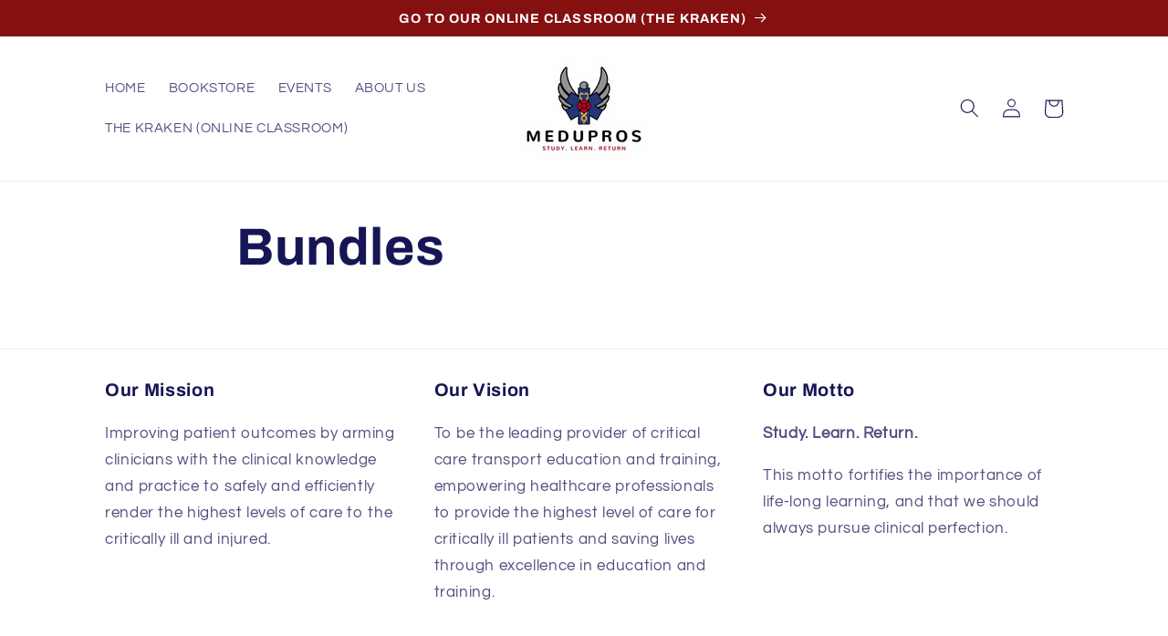

--- FILE ---
content_type: text/html; charset=utf-8
request_url: https://www.medupros.com/pages/fastbundles
body_size: 45338
content:
<!doctype html>
<html class="no-js" lang="en">
  <head>
<script type="application/vnd.locksmith+json" data-locksmith>{"version":"v214","locked":false,"initialized":true,"scope":"page","access_granted":true,"access_denied":false,"requires_customer":false,"manual_lock":false,"remote_lock":false,"has_timeout":false,"remote_rendered":null,"hide_resource":false,"hide_links_to_resource":false,"transparent":true,"locks":{"all":[],"opened":[]},"keys":[],"keys_signature":"d296cffd0cb96e7d7223e3ef96bdedf682a68d90e8eb8ce94963f2474ee41a54","state":{"template":"page","theme":131885695156,"product":null,"collection":null,"page":"fastbundles","blog":null,"article":null,"app":null},"now":1768817481,"path":"\/pages\/fastbundles","locale_root_url":"\/","canonical_url":"https:\/\/www.medupros.com\/pages\/fastbundles","customer_id":null,"customer_id_signature":"d296cffd0cb96e7d7223e3ef96bdedf682a68d90e8eb8ce94963f2474ee41a54","cart":null}</script><script data-locksmith>!function(){var require=undefined,reqwest=function(){function succeed(e){var t=protocolRe.exec(e.url);return t=t&&t[1]||context.location.protocol,httpsRe.test(t)?twoHundo.test(e.request.status):!!e.request.response}function handleReadyState(e,t,n){return function(){return e._aborted?n(e.request):e._timedOut?n(e.request,"Request is aborted: timeout"):void(e.request&&4==e.request[readyState]&&(e.request.onreadystatechange=noop,succeed(e)?t(e.request):n(e.request)))}}function setHeaders(e,t){var n,s=t.headers||{};s.Accept=s.Accept||defaultHeaders.accept[t.type]||defaultHeaders.accept["*"];var r="undefined"!=typeof FormData&&t.data instanceof FormData;for(n in!t.crossOrigin&&!s[requestedWith]&&(s[requestedWith]=defaultHeaders.requestedWith),!s[contentType]&&!r&&(s[contentType]=t.contentType||defaultHeaders.contentType),s)s.hasOwnProperty(n)&&"setRequestHeader"in e&&e.setRequestHeader(n,s[n])}function setCredentials(e,t){"undefined"!=typeof t.withCredentials&&"undefined"!=typeof e.withCredentials&&(e.withCredentials=!!t.withCredentials)}function generalCallback(e){lastValue=e}function urlappend(e,t){return e+(/[?]/.test(e)?"&":"?")+t}function handleJsonp(e,t,n,s){var r=uniqid++,a=e.jsonpCallback||"callback",o=e.jsonpCallbackName||reqwest.getcallbackPrefix(r),i=new RegExp("((^|[?]|&)"+a+")=([^&]+)"),l=s.match(i),c=doc.createElement("script"),u=0,d=-1!==navigator.userAgent.indexOf("MSIE 10.0");return l?"?"===l[3]?s=s.replace(i,"$1="+o):o=l[3]:s=urlappend(s,a+"="+o),context[o]=generalCallback,c.type="text/javascript",c.src=s,c.async=!0,"undefined"!=typeof c.onreadystatechange&&!d&&(c.htmlFor=c.id="_reqwest_"+r),c.onload=c.onreadystatechange=function(){if(c[readyState]&&"complete"!==c[readyState]&&"loaded"!==c[readyState]||u)return!1;c.onload=c.onreadystatechange=null,c.onclick&&c.onclick(),t(lastValue),lastValue=undefined,head.removeChild(c),u=1},head.appendChild(c),{abort:function(){c.onload=c.onreadystatechange=null,n({},"Request is aborted: timeout",{}),lastValue=undefined,head.removeChild(c),u=1}}}function getRequest(e,t){var n,s=this.o,r=(s.method||"GET").toUpperCase(),a="string"==typeof s?s:s.url,o=!1!==s.processData&&s.data&&"string"!=typeof s.data?reqwest.toQueryString(s.data):s.data||null,i=!1;return("jsonp"==s.type||"GET"==r)&&o&&(a=urlappend(a,o),o=null),"jsonp"==s.type?handleJsonp(s,e,t,a):((n=s.xhr&&s.xhr(s)||xhr(s)).open(r,a,!1!==s.async),setHeaders(n,s),setCredentials(n,s),context[xDomainRequest]&&n instanceof context[xDomainRequest]?(n.onload=e,n.onerror=t,n.onprogress=function(){},i=!0):n.onreadystatechange=handleReadyState(this,e,t),s.before&&s.before(n),i?setTimeout(function(){n.send(o)},200):n.send(o),n)}function Reqwest(e,t){this.o=e,this.fn=t,init.apply(this,arguments)}function setType(e){return null===e?undefined:e.match("json")?"json":e.match("javascript")?"js":e.match("text")?"html":e.match("xml")?"xml":void 0}function init(o,fn){function complete(e){for(o.timeout&&clearTimeout(self.timeout),self.timeout=null;0<self._completeHandlers.length;)self._completeHandlers.shift()(e)}function success(resp){var type=o.type||resp&&setType(resp.getResponseHeader("Content-Type"));resp="jsonp"!==type?self.request:resp;var filteredResponse=globalSetupOptions.dataFilter(resp.responseText,type),r=filteredResponse;try{resp.responseText=r}catch(e){}if(r)switch(type){case"json":try{resp=context.JSON?context.JSON.parse(r):eval("("+r+")")}catch(err){return error(resp,"Could not parse JSON in response",err)}break;case"js":resp=eval(r);break;case"html":resp=r;break;case"xml":resp=resp.responseXML&&resp.responseXML.parseError&&resp.responseXML.parseError.errorCode&&resp.responseXML.parseError.reason?null:resp.responseXML}for(self._responseArgs.resp=resp,self._fulfilled=!0,fn(resp),self._successHandler(resp);0<self._fulfillmentHandlers.length;)resp=self._fulfillmentHandlers.shift()(resp);complete(resp)}function timedOut(){self._timedOut=!0,self.request.abort()}function error(e,t,n){for(e=self.request,self._responseArgs.resp=e,self._responseArgs.msg=t,self._responseArgs.t=n,self._erred=!0;0<self._errorHandlers.length;)self._errorHandlers.shift()(e,t,n);complete(e)}this.url="string"==typeof o?o:o.url,this.timeout=null,this._fulfilled=!1,this._successHandler=function(){},this._fulfillmentHandlers=[],this._errorHandlers=[],this._completeHandlers=[],this._erred=!1,this._responseArgs={};var self=this;fn=fn||function(){},o.timeout&&(this.timeout=setTimeout(function(){timedOut()},o.timeout)),o.success&&(this._successHandler=function(){o.success.apply(o,arguments)}),o.error&&this._errorHandlers.push(function(){o.error.apply(o,arguments)}),o.complete&&this._completeHandlers.push(function(){o.complete.apply(o,arguments)}),this.request=getRequest.call(this,success,error)}function reqwest(e,t){return new Reqwest(e,t)}function normalize(e){return e?e.replace(/\r?\n/g,"\r\n"):""}function serial(e,t){var n,s,r,a,o=e.name,i=e.tagName.toLowerCase(),l=function(e){e&&!e.disabled&&t(o,normalize(e.attributes.value&&e.attributes.value.specified?e.value:e.text))};if(!e.disabled&&o)switch(i){case"input":/reset|button|image|file/i.test(e.type)||(n=/checkbox/i.test(e.type),s=/radio/i.test(e.type),r=e.value,(!n&&!s||e.checked)&&t(o,normalize(n&&""===r?"on":r)));break;case"textarea":t(o,normalize(e.value));break;case"select":if("select-one"===e.type.toLowerCase())l(0<=e.selectedIndex?e.options[e.selectedIndex]:null);else for(a=0;e.length&&a<e.length;a++)e.options[a].selected&&l(e.options[a])}}function eachFormElement(){var e,t,a=this,n=function(e,t){var n,s,r;for(n=0;n<t.length;n++)for(r=e[byTag](t[n]),s=0;s<r.length;s++)serial(r[s],a)};for(t=0;t<arguments.length;t++)e=arguments[t],/input|select|textarea/i.test(e.tagName)&&serial(e,a),n(e,["input","select","textarea"])}function serializeQueryString(){return reqwest.toQueryString(reqwest.serializeArray.apply(null,arguments))}function serializeHash(){var n={};return eachFormElement.apply(function(e,t){e in n?(n[e]&&!isArray(n[e])&&(n[e]=[n[e]]),n[e].push(t)):n[e]=t},arguments),n}function buildParams(e,t,n,s){var r,a,o,i=/\[\]$/;if(isArray(t))for(a=0;t&&a<t.length;a++)o=t[a],n||i.test(e)?s(e,o):buildParams(e+"["+("object"==typeof o?a:"")+"]",o,n,s);else if(t&&"[object Object]"===t.toString())for(r in t)buildParams(e+"["+r+"]",t[r],n,s);else s(e,t)}var context=this,XHR2;if("window"in context)var doc=document,byTag="getElementsByTagName",head=doc[byTag]("head")[0];else try{XHR2=require("xhr2")}catch(ex){throw new Error("Peer dependency `xhr2` required! Please npm install xhr2")}var httpsRe=/^http/,protocolRe=/(^\w+):\/\//,twoHundo=/^(20\d|1223)$/,readyState="readyState",contentType="Content-Type",requestedWith="X-Requested-With",uniqid=0,callbackPrefix="reqwest_"+ +new Date,lastValue,xmlHttpRequest="XMLHttpRequest",xDomainRequest="XDomainRequest",noop=function(){},isArray="function"==typeof Array.isArray?Array.isArray:function(e){return e instanceof Array},defaultHeaders={contentType:"application/x-www-form-urlencoded",requestedWith:xmlHttpRequest,accept:{"*":"text/javascript, text/html, application/xml, text/xml, */*",xml:"application/xml, text/xml",html:"text/html",text:"text/plain",json:"application/json, text/javascript",js:"application/javascript, text/javascript"}},xhr=function(e){if(!0!==e.crossOrigin)return context[xmlHttpRequest]?new XMLHttpRequest:XHR2?new XHR2:new ActiveXObject("Microsoft.XMLHTTP");var t=context[xmlHttpRequest]?new XMLHttpRequest:null;if(t&&"withCredentials"in t)return t;if(context[xDomainRequest])return new XDomainRequest;throw new Error("Browser does not support cross-origin requests")},globalSetupOptions={dataFilter:function(e){return e}};return Reqwest.prototype={abort:function(){this._aborted=!0,this.request.abort()},retry:function(){init.call(this,this.o,this.fn)},then:function(e,t){return e=e||function(){},t=t||function(){},this._fulfilled?this._responseArgs.resp=e(this._responseArgs.resp):this._erred?t(this._responseArgs.resp,this._responseArgs.msg,this._responseArgs.t):(this._fulfillmentHandlers.push(e),this._errorHandlers.push(t)),this},always:function(e){return this._fulfilled||this._erred?e(this._responseArgs.resp):this._completeHandlers.push(e),this},fail:function(e){return this._erred?e(this._responseArgs.resp,this._responseArgs.msg,this._responseArgs.t):this._errorHandlers.push(e),this},"catch":function(e){return this.fail(e)}},reqwest.serializeArray=function(){var n=[];return eachFormElement.apply(function(e,t){n.push({name:e,value:t})},arguments),n},reqwest.serialize=function(){if(0===arguments.length)return"";var e,t=Array.prototype.slice.call(arguments,0);return(e=t.pop())&&e.nodeType&&t.push(e)&&(e=null),e&&(e=e.type),("map"==e?serializeHash:"array"==e?reqwest.serializeArray:serializeQueryString).apply(null,t)},reqwest.toQueryString=function(e,t){var n,s,r=t||!1,a=[],o=encodeURIComponent,i=function(e,t){t="function"==typeof t?t():null==t?"":t,a[a.length]=o(e)+"="+o(t)};if(isArray(e))for(s=0;e&&s<e.length;s++)i(e[s].name,e[s].value);else for(n in e)e.hasOwnProperty(n)&&buildParams(n,e[n],r,i);return a.join("&").replace(/%20/g,"+")},reqwest.getcallbackPrefix=function(){return callbackPrefix},reqwest.compat=function(e,t){return e&&(e.type&&(e.method=e.type)&&delete e.type,e.dataType&&(e.type=e.dataType),e.jsonpCallback&&(e.jsonpCallbackName=e.jsonpCallback)&&delete e.jsonpCallback,e.jsonp&&(e.jsonpCallback=e.jsonp)),new Reqwest(e,t)},reqwest.ajaxSetup=function(e){for(var t in e=e||{})globalSetupOptions[t]=e[t]},reqwest}();
/*!
  * Reqwest! A general purpose XHR connection manager
  * license MIT (c) Dustin Diaz 2015
  * https://github.com/ded/reqwest
  */!function(){var o=window.Locksmith={},e=document.querySelector('script[type="application/vnd.locksmith+json"]'),n=e&&e.innerHTML;if(o.state={},o.util={},o.loading=!1,n)try{o.state=JSON.parse(n)}catch(u){}if(document.addEventListener&&document.querySelector){var s,r,a,t=[76,79,67,75,83,77,73,84,72,49,49],i=function(){r=t.slice(0)},l="style",c=function(e){e&&27!==e.keyCode&&"click"!==e.type||(document.removeEventListener("keydown",c),document.removeEventListener("click",c),s&&document.body.removeChild(s),s=null)};i(),document.addEventListener("keyup",function(e){if(e.keyCode===r[0]){if(clearTimeout(a),r.shift(),0<r.length)return void(a=setTimeout(i,1e3));i(),c(),(s=document.createElement("div"))[l].width="50%",s[l].maxWidth="1000px",s[l].height="85%",s[l].border="1px rgba(0, 0, 0, 0.2) solid",s[l].background="rgba(255, 255, 255, 0.99)",s[l].borderRadius="4px",s[l].position="fixed",s[l].top="50%",s[l].left="50%",s[l].transform="translateY(-50%) translateX(-50%)",s[l].boxShadow="0 2px 5px rgba(0, 0, 0, 0.3), 0 0 100vh 100vw rgba(0, 0, 0, 0.5)",s[l].zIndex="2147483645";var t=document.createElement("textarea");t.value=JSON.stringify(JSON.parse(n),null,2),t[l].border="none",t[l].display="block",t[l].boxSizing="border-box",t[l].width="100%",t[l].height="100%",t[l].background="transparent",t[l].padding="22px",t[l].fontFamily="monospace",t[l].fontSize="14px",t[l].color="#333",t[l].resize="none",t[l].outline="none",t.readOnly=!0,s.appendChild(t),document.body.appendChild(s),t.addEventListener("click",function(e){e.stopImmediatePropagation()}),t.select(),document.addEventListener("keydown",c),document.addEventListener("click",c)}})}o.isEmbedded=-1!==window.location.search.indexOf("_ab=0&_fd=0&_sc=1"),o.path=o.state.path||window.location.pathname,o.basePath=o.state.locale_root_url.concat("/apps/locksmith").replace(/^\/\//,"/"),o.reloading=!1,o.util.console=window.console||{log:function(){},error:function(){}},o.util.makeUrl=function(e,t){var n,s=o.basePath+e,r=[],a=o.cache();for(n in a)r.push(n+"="+encodeURIComponent(a[n]));for(n in t)r.push(n+"="+encodeURIComponent(t[n]));return o.state.customer_id&&(r.push("customer_id="+encodeURIComponent(o.state.customer_id)),r.push("customer_id_signature="+encodeURIComponent(o.state.customer_id_signature))),s+=(-1===s.indexOf("?")?"?":"&")+r.join("&")},o._initializeCallbacks=[],o.on=function(e,t){if("initialize"!==e)throw'Locksmith.on() currently only supports the "initialize" event';o._initializeCallbacks.push(t)},o.initializeSession=function(e){if(!o.isEmbedded){var t=!1,n=!0,s=!0;(e=e||{}).silent&&(s=n=!(t=!0)),o.ping({silent:t,spinner:n,reload:s,callback:function(){o._initializeCallbacks.forEach(function(e){e()})}})}},o.cache=function(e){var t={};try{var n=function r(e){return(document.cookie.match("(^|; )"+e+"=([^;]*)")||0)[2]};t=JSON.parse(decodeURIComponent(n("locksmith-params")||"{}"))}catch(u){}if(e){for(var s in e)t[s]=e[s];document.cookie="locksmith-params=; expires=Thu, 01 Jan 1970 00:00:00 GMT; path=/",document.cookie="locksmith-params="+encodeURIComponent(JSON.stringify(t))+"; path=/"}return t},o.cache.cart=o.state.cart,o.cache.cartLastSaved=null,o.params=o.cache(),o.util.reload=function(){o.reloading=!0;try{window.location.href=window.location.href.replace(/#.*/,"")}catch(u){o.util.console.error("Preferred reload method failed",u),window.location.reload()}},o.cache.saveCart=function(e){if(!o.cache.cart||o.cache.cart===o.cache.cartLastSaved)return e?e():null;var t=o.cache.cartLastSaved;o.cache.cartLastSaved=o.cache.cart,reqwest({url:"/cart/update.json",method:"post",type:"json",data:{attributes:{locksmith:o.cache.cart}},complete:e,error:function(e){if(o.cache.cartLastSaved=t,!o.reloading)throw e}})},o.util.spinnerHTML='<style>body{background:#FFF}@keyframes spin{from{transform:rotate(0deg)}to{transform:rotate(360deg)}}#loading{display:flex;width:100%;height:50vh;color:#777;align-items:center;justify-content:center}#loading .spinner{display:block;animation:spin 600ms linear infinite;position:relative;width:50px;height:50px}#loading .spinner-ring{stroke:currentColor;stroke-dasharray:100%;stroke-width:2px;stroke-linecap:round;fill:none}</style><div id="loading"><div class="spinner"><svg width="100%" height="100%"><svg preserveAspectRatio="xMinYMin"><circle class="spinner-ring" cx="50%" cy="50%" r="45%"></circle></svg></svg></div></div>',o.util.clobberBody=function(e){document.body.innerHTML=e},o.util.clobberDocument=function(e){e.responseText&&(e=e.responseText),document.documentElement&&document.removeChild(document.documentElement);var t=document.open("text/html","replace");t.writeln(e),t.close(),setTimeout(function(){var e=t.querySelector("[autofocus]");e&&e.focus()},100)},o.util.serializeForm=function(e){if(e&&"FORM"===e.nodeName){var t,n,s={};for(t=e.elements.length-1;0<=t;t-=1)if(""!==e.elements[t].name)switch(e.elements[t].nodeName){case"INPUT":switch(e.elements[t].type){default:case"text":case"hidden":case"password":case"button":case"reset":case"submit":s[e.elements[t].name]=e.elements[t].value;break;case"checkbox":case"radio":e.elements[t].checked&&(s[e.elements[t].name]=e.elements[t].value);break;case"file":}break;case"TEXTAREA":s[e.elements[t].name]=e.elements[t].value;break;case"SELECT":switch(e.elements[t].type){case"select-one":s[e.elements[t].name]=e.elements[t].value;break;case"select-multiple":for(n=e.elements[t].options.length-1;0<=n;n-=1)e.elements[t].options[n].selected&&(s[e.elements[t].name]=e.elements[t].options[n].value)}break;case"BUTTON":switch(e.elements[t].type){case"reset":case"submit":case"button":s[e.elements[t].name]=e.elements[t].value}}return s}},o.util.on=function(e,a,o,t){t=t||document;var i="locksmith-"+e+a,n=function(e){var t=e.target,n=e.target.parentElement,s=t.className.baseVal||t.className||"",r=n.className.baseVal||n.className||"";("string"==typeof s&&-1!==s.split(/\s+/).indexOf(a)||"string"==typeof r&&-1!==r.split(/\s+/).indexOf(a))&&!e[i]&&(e[i]=!0,o(e))};t.attachEvent?t.attachEvent(e,n):t.addEventListener(e,n,!1)},o.util.enableActions=function(e){o.util.on("click","locksmith-action",function(e){e.preventDefault();var t=e.target;t.dataset.confirmWith&&!confirm(t.dataset.confirmWith)||(t.disabled=!0,t.innerText=t.dataset.disableWith,o.post("/action",t.dataset.locksmithParams,{spinner:!1,type:"text",success:function(e){(e=JSON.parse(e.responseText)).message&&alert(e.message),o.util.reload()}}))},e)},o.util.inject=function(e,t){var n=["data","locksmith","append"];if(-1!==t.indexOf(n.join("-"))){var s=document.createElement("div");s.innerHTML=t,e.appendChild(s)}else e.innerHTML=t;var r,a,o=e.querySelectorAll("script");for(a=0;a<o.length;++a){r=o[a];var i=document.createElement("script");if(r.type&&(i.type=r.type),r.src)i.src=r.src;else{var l=document.createTextNode(r.innerHTML);i.appendChild(l)}e.appendChild(i)}var c=e.querySelector("[autofocus]");c&&c.focus()},o.post=function(e,t,n){!1!==(n=n||{}).spinner&&o.util.clobberBody(o.util.spinnerHTML);var s={};n.container===document?(s.layout=1,n.success=function(e){document.getElementById(n.container);o.util.clobberDocument(e)}):n.container&&(s.layout=0,n.success=function(e){var t=document.getElementById(n.container);o.util.inject(t,e),t.id===t.firstChild.id&&t.parentElement.replaceChild(t.firstChild,t)}),n.form_type&&(t.form_type=n.form_type),n.include_layout_classes!==undefined&&(t.include_layout_classes=n.include_layout_classes),n.lock_id!==undefined&&(t.lock_id=n.lock_id),o.loading=!0;var r=o.util.makeUrl(e,s);reqwest({url:r,method:"post",type:n.type||"html",data:t,complete:function(){o.loading=!1},error:function(e){if(!o.reloading)if("dashboard.weglot.com"!==window.location.host){if(!n.silent)throw alert("Something went wrong! Please refresh and try again."),e;console.error(e)}else console.error(e)},success:n.success||o.util.clobberDocument})},o.postResource=function(e,t){e.path=o.path,e.search=window.location.search,e.state=o.state,e.passcode&&(e.passcode=e.passcode.trim()),e.email&&(e.email=e.email.trim()),e.state.cart=o.cache.cart,e.locksmith_json=o.jsonTag,e.locksmith_json_signature=o.jsonTagSignature,o.post("/resource",e,t)},o.ping=function(e){if(!o.isEmbedded){e=e||{};var t=function(){e.reload?o.util.reload():"function"==typeof e.callback&&e.callback()};o.post("/ping",{path:o.path,search:window.location.search,state:o.state},{spinner:!!e.spinner,silent:"undefined"==typeof e.silent||e.silent,type:"text",success:function(e){(e=JSON.parse(e.responseText)).messages&&0<e.messages.length&&o.showMessages(e.messages),e.cart&&o.cache.cart!==e.cart?(o.cache.cart=e.cart,o.cache.saveCart(function(){t(),e.cart&&e.cart.match(/^.+:/)&&o.util.reload()})):t()}})}},o.timeoutMonitor=function(){var e=o.cache.cart;o.ping({callback:function(){e!==o.cache.cart||setTimeout(function(){o.timeoutMonitor()},6e4)}})},o.showMessages=function(e){var t=document.createElement("div");t.style.position="fixed",t.style.left=0,t.style.right=0,t.style.bottom="-50px",t.style.opacity=0,t.style.background="#191919",t.style.color="#ddd",t.style.transition="bottom 0.2s, opacity 0.2s",t.style.zIndex=999999,t.innerHTML="        <style>          .locksmith-ab .locksmith-b { display: none; }          .locksmith-ab.toggled .locksmith-b { display: flex; }          .locksmith-ab.toggled .locksmith-a { display: none; }          .locksmith-flex { display: flex; flex-wrap: wrap; justify-content: space-between; align-items: center; padding: 10px 20px; }          .locksmith-message + .locksmith-message { border-top: 1px #555 solid; }          .locksmith-message a { color: inherit; font-weight: bold; }          .locksmith-message a:hover { color: inherit; opacity: 0.8; }          a.locksmith-ab-toggle { font-weight: inherit; text-decoration: underline; }          .locksmith-text { flex-grow: 1; }          .locksmith-cta { flex-grow: 0; text-align: right; }          .locksmith-cta button { transform: scale(0.8); transform-origin: left; }          .locksmith-cta > * { display: block; }          .locksmith-cta > * + * { margin-top: 10px; }          .locksmith-message a.locksmith-close { flex-grow: 0; text-decoration: none; margin-left: 15px; font-size: 30px; font-family: monospace; display: block; padding: 2px 10px; }                    @media screen and (max-width: 600px) {            .locksmith-wide-only { display: none !important; }            .locksmith-flex { padding: 0 15px; }            .locksmith-flex > * { margin-top: 5px; margin-bottom: 5px; }            .locksmith-cta { text-align: left; }          }                    @media screen and (min-width: 601px) {            .locksmith-narrow-only { display: none !important; }          }        </style>      "+e.map(function(e){return'<div class="locksmith-message">'+e+"</div>"}).join(""),document.body.appendChild(t),document.body.style.position="relative",document.body.parentElement.style.paddingBottom=t.offsetHeight+"px",setTimeout(function(){t.style.bottom=0,t.style.opacity=1},50),o.util.on("click","locksmith-ab-toggle",function(e){e.preventDefault();for(var t=e.target.parentElement;-1===t.className.split(" ").indexOf("locksmith-ab");)t=t.parentElement;-1!==t.className.split(" ").indexOf("toggled")?t.className=t.className.replace("toggled",""):t.className=t.className+" toggled"}),o.util.enableActions(t)}}()}();</script>
      <script data-locksmith>Locksmith.cache.cart=null</script>

  <script data-locksmith>Locksmith.jsonTag="\u003cscript type=\"application\/vnd.locksmith+json\" data-locksmith\u003e{\"version\":\"v214\",\"locked\":false,\"initialized\":true,\"scope\":\"page\",\"access_granted\":true,\"access_denied\":false,\"requires_customer\":false,\"manual_lock\":false,\"remote_lock\":false,\"has_timeout\":false,\"remote_rendered\":null,\"hide_resource\":false,\"hide_links_to_resource\":false,\"transparent\":true,\"locks\":{\"all\":[],\"opened\":[]},\"keys\":[],\"keys_signature\":\"d296cffd0cb96e7d7223e3ef96bdedf682a68d90e8eb8ce94963f2474ee41a54\",\"state\":{\"template\":\"page\",\"theme\":131885695156,\"product\":null,\"collection\":null,\"page\":\"fastbundles\",\"blog\":null,\"article\":null,\"app\":null},\"now\":1768817481,\"path\":\"\\\/pages\\\/fastbundles\",\"locale_root_url\":\"\\\/\",\"canonical_url\":\"https:\\\/\\\/www.medupros.com\\\/pages\\\/fastbundles\",\"customer_id\":null,\"customer_id_signature\":\"d296cffd0cb96e7d7223e3ef96bdedf682a68d90e8eb8ce94963f2474ee41a54\",\"cart\":null}\u003c\/script\u003e";Locksmith.jsonTagSignature="5740e18ad9e4899ab6b5e165b425c14cce8be0e7a24ff5f4c6a2b5019fb6658e"</script>
               <script type='text/javascript'>var easylockdownLocationDisabled = true;</script> <script type='text/javascript' src='//www.medupros.com/apps/easylockdown/easylockdown-1.0.8.min.js' data-no-instant></script> <script type='text/javascript'>if( typeof InstantClick == 'object' ) easylockdown.clearData();</script> <style type="text/css">#easylockdown-password-form{padding:30px 0;text-align:center}#easylockdown-wrapper,.easylockdown-form-holder{display:inline-block}#easylockdown-password{vertical-align:top;margin-bottom:16px;padding:8px 15px;line-height:1.2em;outline:0;box-shadow:none}#easylockdown-password-error{display:none;color:#fb8077;text-align:left}#easylockdown-password-error.easylockdown-error{border:1px solid #fb8077}#easylockdown-password-form-button:not(.easylockdown-native-styles){vertical-align:top;display:inline-block!important;height:auto!important;padding:8px 15px;background:#777;border-radius:3px;color:#fff!important;line-height:1.2em;text-decoration:none!important}.easylockdown-instantclick-fix,.easylockdown-item-selector{position:absolute;z-index:-999;display:none;height:0;width:0;font-size:0;line-height:0}.easylockdown-collection-item[data-eld-loc-can],.easylockdown-item-selector+*,.easylockdown-item[data-eld-loc-can]{display:none}.easylockdown404-content-container{padding:50px;text-align:center}.easylockdown404-title-holder .easylockdown-title-404{display:block;margin:0 0 1rem;font-size:2rem;line-height:2.5rem}</style> 













<script type='text/javascript'>
  if( typeof easylockdown == 'object' ) {
    easylockdown.localeRootUrl = '';
    easylockdown.routerByLocation(); 

    easylockdown.onReady(function(e){
      easylockdown.hideAllLinks();
    });
  }
</script>
    <meta charset="utf-8">
    <meta http-equiv="X-UA-Compatible" content="IE=edge">
    <meta name="viewport" content="width=device-width,initial-scale=1">
    <meta name="theme-color" content="">
    <link rel="canonical" href="https://www.medupros.com/pages/fastbundles">
    <link rel="preconnect" href="https://cdn.shopify.com" crossorigin><link rel="icon" type="image/png" href="//www.medupros.com/cdn/shop/files/PNG_Logo_with_White_Glow.png?crop=center&height=32&v=1685064707&width=32"><link rel="preconnect" href="https://fonts.shopifycdn.com" crossorigin><title>
      Bundles
 &ndash; MeduPros</title>

    
<meta name="description" content="">


    

<meta property="og:site_name" content="MeduPros">
<meta property="og:url" content="https://www.medupros.com/pages/fastbundles"><meta property="og:title" content="Bundles">
<meta property="og:type" content="website">
<meta property="og:description" content="We are a foundry of critical care knowledge and skills passionate with helping forge the clinical futures of our customers. Our goal is to prepare our clinician-customers for their future patients (on tests, in scenarios, and of course, in-person).">
<meta property="og:image" content="http://www.medupros.com/cdn/shop/files/MEduPRos_Logo_for_shopify_social_media_post2.png?v=1733411914">
<meta property="og:image:secure_url" content="https://www.medupros.com/cdn/shop/files/MEduPRos_Logo_for_shopify_social_media_post2.png?v=1733411914">
<meta property="og:image:width" content="1200">
  <meta property="og:image:height" content="628"><meta name="twitter:card" content="summary_large_image"><meta name="twitter:title" content="Bundles">
<meta name="twitter:description" content="We are a foundry of critical care knowledge and skills passionate with helping forge the clinical futures of our customers. Our goal is to prepare our clinician-customers for their future patients (on tests, in scenarios, and of course, in-person).">


    <script src="//www.medupros.com/cdn/shop/t/9/assets/constants.js?v=95358004781563950421685064300" defer="defer"></script>
    <script src="//www.medupros.com/cdn/shop/t/9/assets/pubsub.js?v=2921868252632587581685064300" defer="defer"></script>
    <script src="//www.medupros.com/cdn/shop/t/9/assets/global.js?v=127210358271191040921685064300" defer="defer"></script>
    

  <!-- Avada Email Marketing Script -->
 
<script>window.AVADA_EM_POPUP_CACHE = 1697315095636;window.AVADA_EM_PUSH_CACHE = 1697314974544;</script>










        <script>
            const date = new Date();
            window.AVADA_EM = window.AVADA_EM || {};
            window.AVADA_EM.template = "page";
            window.AVADA_EM.shopId = 'x24CtYqQlWeCpUPEiQgw';
            window.AVADA_EM.disablePopupScript = false;
            window.AVADA_EM.disableTrackingScript = false;
            window.AVADA_EM.disablePushScript = false;
            const params = new URL(document.location).searchParams;
            if (params.get('_avde') && params.get('redirectUrl')) {
              window.location.replace(params.get('redirectUrl'));
            }
            window.AVADA_EM.isTrackingEnabled = false;
            window.AVADA_EM.cart = {"note":null,"attributes":{},"original_total_price":0,"total_price":0,"total_discount":0,"total_weight":0.0,"item_count":0,"items":[],"requires_shipping":false,"currency":"USD","items_subtotal_price":0,"cart_level_discount_applications":[],"checkout_charge_amount":0};
        </script>
  <!-- /Avada Email Marketing Script -->

<script>window.performance && window.performance.mark && window.performance.mark('shopify.content_for_header.start');</script><meta id="shopify-digital-wallet" name="shopify-digital-wallet" content="/8539144271/digital_wallets/dialog">
<meta name="shopify-checkout-api-token" content="a2895ea9cefcef327a9ae5ab150cb848">
<script async="async" src="/checkouts/internal/preloads.js?locale=en-US"></script>
<link rel="preconnect" href="https://shop.app" crossorigin="anonymous">
<script async="async" src="https://shop.app/checkouts/internal/preloads.js?locale=en-US&shop_id=8539144271" crossorigin="anonymous"></script>
<script id="shopify-features" type="application/json">{"accessToken":"a2895ea9cefcef327a9ae5ab150cb848","betas":["rich-media-storefront-analytics"],"domain":"www.medupros.com","predictiveSearch":true,"shopId":8539144271,"locale":"en"}</script>
<script>var Shopify = Shopify || {};
Shopify.shop = "meducation.myshopify.com";
Shopify.locale = "en";
Shopify.currency = {"active":"USD","rate":"1.0"};
Shopify.country = "US";
Shopify.theme = {"name":"Refresh","id":131885695156,"schema_name":"Refresh","schema_version":"9.0.0","theme_store_id":1567,"role":"main"};
Shopify.theme.handle = "null";
Shopify.theme.style = {"id":null,"handle":null};
Shopify.cdnHost = "www.medupros.com/cdn";
Shopify.routes = Shopify.routes || {};
Shopify.routes.root = "/";</script>
<script type="module">!function(o){(o.Shopify=o.Shopify||{}).modules=!0}(window);</script>
<script>!function(o){function n(){var o=[];function n(){o.push(Array.prototype.slice.apply(arguments))}return n.q=o,n}var t=o.Shopify=o.Shopify||{};t.loadFeatures=n(),t.autoloadFeatures=n()}(window);</script>
<script>
  window.ShopifyPay = window.ShopifyPay || {};
  window.ShopifyPay.apiHost = "shop.app\/pay";
  window.ShopifyPay.redirectState = null;
</script>
<script id="shop-js-analytics" type="application/json">{"pageType":"page"}</script>
<script defer="defer" async type="module" src="//www.medupros.com/cdn/shopifycloud/shop-js/modules/v2/client.init-shop-cart-sync_C5BV16lS.en.esm.js"></script>
<script defer="defer" async type="module" src="//www.medupros.com/cdn/shopifycloud/shop-js/modules/v2/chunk.common_CygWptCX.esm.js"></script>
<script type="module">
  await import("//www.medupros.com/cdn/shopifycloud/shop-js/modules/v2/client.init-shop-cart-sync_C5BV16lS.en.esm.js");
await import("//www.medupros.com/cdn/shopifycloud/shop-js/modules/v2/chunk.common_CygWptCX.esm.js");

  window.Shopify.SignInWithShop?.initShopCartSync?.({"fedCMEnabled":true,"windoidEnabled":true});

</script>
<script>
  window.Shopify = window.Shopify || {};
  if (!window.Shopify.featureAssets) window.Shopify.featureAssets = {};
  window.Shopify.featureAssets['shop-js'] = {"shop-cart-sync":["modules/v2/client.shop-cart-sync_ZFArdW7E.en.esm.js","modules/v2/chunk.common_CygWptCX.esm.js"],"init-fed-cm":["modules/v2/client.init-fed-cm_CmiC4vf6.en.esm.js","modules/v2/chunk.common_CygWptCX.esm.js"],"shop-button":["modules/v2/client.shop-button_tlx5R9nI.en.esm.js","modules/v2/chunk.common_CygWptCX.esm.js"],"shop-cash-offers":["modules/v2/client.shop-cash-offers_DOA2yAJr.en.esm.js","modules/v2/chunk.common_CygWptCX.esm.js","modules/v2/chunk.modal_D71HUcav.esm.js"],"init-windoid":["modules/v2/client.init-windoid_sURxWdc1.en.esm.js","modules/v2/chunk.common_CygWptCX.esm.js"],"shop-toast-manager":["modules/v2/client.shop-toast-manager_ClPi3nE9.en.esm.js","modules/v2/chunk.common_CygWptCX.esm.js"],"init-shop-email-lookup-coordinator":["modules/v2/client.init-shop-email-lookup-coordinator_B8hsDcYM.en.esm.js","modules/v2/chunk.common_CygWptCX.esm.js"],"init-shop-cart-sync":["modules/v2/client.init-shop-cart-sync_C5BV16lS.en.esm.js","modules/v2/chunk.common_CygWptCX.esm.js"],"avatar":["modules/v2/client.avatar_BTnouDA3.en.esm.js"],"pay-button":["modules/v2/client.pay-button_FdsNuTd3.en.esm.js","modules/v2/chunk.common_CygWptCX.esm.js"],"init-customer-accounts":["modules/v2/client.init-customer-accounts_DxDtT_ad.en.esm.js","modules/v2/client.shop-login-button_C5VAVYt1.en.esm.js","modules/v2/chunk.common_CygWptCX.esm.js","modules/v2/chunk.modal_D71HUcav.esm.js"],"init-shop-for-new-customer-accounts":["modules/v2/client.init-shop-for-new-customer-accounts_ChsxoAhi.en.esm.js","modules/v2/client.shop-login-button_C5VAVYt1.en.esm.js","modules/v2/chunk.common_CygWptCX.esm.js","modules/v2/chunk.modal_D71HUcav.esm.js"],"shop-login-button":["modules/v2/client.shop-login-button_C5VAVYt1.en.esm.js","modules/v2/chunk.common_CygWptCX.esm.js","modules/v2/chunk.modal_D71HUcav.esm.js"],"init-customer-accounts-sign-up":["modules/v2/client.init-customer-accounts-sign-up_CPSyQ0Tj.en.esm.js","modules/v2/client.shop-login-button_C5VAVYt1.en.esm.js","modules/v2/chunk.common_CygWptCX.esm.js","modules/v2/chunk.modal_D71HUcav.esm.js"],"shop-follow-button":["modules/v2/client.shop-follow-button_Cva4Ekp9.en.esm.js","modules/v2/chunk.common_CygWptCX.esm.js","modules/v2/chunk.modal_D71HUcav.esm.js"],"checkout-modal":["modules/v2/client.checkout-modal_BPM8l0SH.en.esm.js","modules/v2/chunk.common_CygWptCX.esm.js","modules/v2/chunk.modal_D71HUcav.esm.js"],"lead-capture":["modules/v2/client.lead-capture_Bi8yE_yS.en.esm.js","modules/v2/chunk.common_CygWptCX.esm.js","modules/v2/chunk.modal_D71HUcav.esm.js"],"shop-login":["modules/v2/client.shop-login_D6lNrXab.en.esm.js","modules/v2/chunk.common_CygWptCX.esm.js","modules/v2/chunk.modal_D71HUcav.esm.js"],"payment-terms":["modules/v2/client.payment-terms_CZxnsJam.en.esm.js","modules/v2/chunk.common_CygWptCX.esm.js","modules/v2/chunk.modal_D71HUcav.esm.js"]};
</script>
<script>(function() {
  var isLoaded = false;
  function asyncLoad() {
    if (isLoaded) return;
    isLoaded = true;
    var urls = ["\/\/meducation.bookthatapp.com\/javascripts\/bta.js?shop=meducation.myshopify.com","https:\/\/sf.talentlms.com\/checkout\/script.js?shop=meducation.myshopify.com","https:\/\/api.fastbundle.co\/scripts\/src.js?shop=meducation.myshopify.com","https:\/\/cdn.s3.pop-convert.com\/pcjs.production.min.js?unique_id=meducation.myshopify.com\u0026shop=meducation.myshopify.com","https:\/\/script.pop-convert.com\/new-micro\/production.pc.min.js?unique_id=meducation.myshopify.com\u0026shop=meducation.myshopify.com","https:\/\/chimpstatic.com\/mcjs-connected\/js\/users\/d8ce6a7bc542f121a2cc1faa1\/feaabeae78c6265b39029a3df.js?shop=meducation.myshopify.com","\/\/cdn.shopify.com\/proxy\/71e09c6b5d98f794a2b364b449e2c851bf20449cb5f103526c3ae4cbe6244684\/d1639lhkj5l89m.cloudfront.net\/js\/storefront\/uppromote.js?shop=meducation.myshopify.com\u0026sp-cache-control=cHVibGljLCBtYXgtYWdlPTkwMA"];
    for (var i = 0; i < urls.length; i++) {
      var s = document.createElement('script');
      s.type = 'text/javascript';
      s.async = true;
      s.src = urls[i];
      var x = document.getElementsByTagName('script')[0];
      x.parentNode.insertBefore(s, x);
    }
  };
  if(window.attachEvent) {
    window.attachEvent('onload', asyncLoad);
  } else {
    window.addEventListener('load', asyncLoad, false);
  }
})();</script>
<script id="__st">var __st={"a":8539144271,"offset":-25200,"reqid":"499b9531-b710-476c-9191-cf7959718887-1768817481","pageurl":"www.medupros.com\/pages\/fastbundles","s":"pages-98018263220","u":"630d1cc39fdc","p":"page","rtyp":"page","rid":98018263220};</script>
<script>window.ShopifyPaypalV4VisibilityTracking = true;</script>
<script id="form-persister">!function(){'use strict';const t='contact',e='new_comment',n=[[t,t],['blogs',e],['comments',e],[t,'customer']],o='password',r='form_key',c=['recaptcha-v3-token','g-recaptcha-response','h-captcha-response',o],s=()=>{try{return window.sessionStorage}catch{return}},i='__shopify_v',u=t=>t.elements[r],a=function(){const t=[...n].map((([t,e])=>`form[action*='/${t}']:not([data-nocaptcha='true']) input[name='form_type'][value='${e}']`)).join(',');var e;return e=t,()=>e?[...document.querySelectorAll(e)].map((t=>t.form)):[]}();function m(t){const e=u(t);a().includes(t)&&(!e||!e.value)&&function(t){try{if(!s())return;!function(t){const e=s();if(!e)return;const n=u(t);if(!n)return;const o=n.value;o&&e.removeItem(o)}(t);const e=Array.from(Array(32),(()=>Math.random().toString(36)[2])).join('');!function(t,e){u(t)||t.append(Object.assign(document.createElement('input'),{type:'hidden',name:r})),t.elements[r].value=e}(t,e),function(t,e){const n=s();if(!n)return;const r=[...t.querySelectorAll(`input[type='${o}']`)].map((({name:t})=>t)),u=[...c,...r],a={};for(const[o,c]of new FormData(t).entries())u.includes(o)||(a[o]=c);n.setItem(e,JSON.stringify({[i]:1,action:t.action,data:a}))}(t,e)}catch(e){console.error('failed to persist form',e)}}(t)}const f=t=>{if('true'===t.dataset.persistBound)return;const e=function(t,e){const n=function(t){return'function'==typeof t.submit?t.submit:HTMLFormElement.prototype.submit}(t).bind(t);return function(){let t;return()=>{t||(t=!0,(()=>{try{e(),n()}catch(t){(t=>{console.error('form submit failed',t)})(t)}})(),setTimeout((()=>t=!1),250))}}()}(t,(()=>{m(t)}));!function(t,e){if('function'==typeof t.submit&&'function'==typeof e)try{t.submit=e}catch{}}(t,e),t.addEventListener('submit',(t=>{t.preventDefault(),e()})),t.dataset.persistBound='true'};!function(){function t(t){const e=(t=>{const e=t.target;return e instanceof HTMLFormElement?e:e&&e.form})(t);e&&m(e)}document.addEventListener('submit',t),document.addEventListener('DOMContentLoaded',(()=>{const e=a();for(const t of e)f(t);var n;n=document.body,new window.MutationObserver((t=>{for(const e of t)if('childList'===e.type&&e.addedNodes.length)for(const t of e.addedNodes)1===t.nodeType&&'FORM'===t.tagName&&a().includes(t)&&f(t)})).observe(n,{childList:!0,subtree:!0,attributes:!1}),document.removeEventListener('submit',t)}))}()}();</script>
<script integrity="sha256-4kQ18oKyAcykRKYeNunJcIwy7WH5gtpwJnB7kiuLZ1E=" data-source-attribution="shopify.loadfeatures" defer="defer" src="//www.medupros.com/cdn/shopifycloud/storefront/assets/storefront/load_feature-a0a9edcb.js" crossorigin="anonymous"></script>
<script crossorigin="anonymous" defer="defer" src="//www.medupros.com/cdn/shopifycloud/storefront/assets/shopify_pay/storefront-65b4c6d7.js?v=20250812"></script>
<script data-source-attribution="shopify.dynamic_checkout.dynamic.init">var Shopify=Shopify||{};Shopify.PaymentButton=Shopify.PaymentButton||{isStorefrontPortableWallets:!0,init:function(){window.Shopify.PaymentButton.init=function(){};var t=document.createElement("script");t.src="https://www.medupros.com/cdn/shopifycloud/portable-wallets/latest/portable-wallets.en.js",t.type="module",document.head.appendChild(t)}};
</script>
<script data-source-attribution="shopify.dynamic_checkout.buyer_consent">
  function portableWalletsHideBuyerConsent(e){var t=document.getElementById("shopify-buyer-consent"),n=document.getElementById("shopify-subscription-policy-button");t&&n&&(t.classList.add("hidden"),t.setAttribute("aria-hidden","true"),n.removeEventListener("click",e))}function portableWalletsShowBuyerConsent(e){var t=document.getElementById("shopify-buyer-consent"),n=document.getElementById("shopify-subscription-policy-button");t&&n&&(t.classList.remove("hidden"),t.removeAttribute("aria-hidden"),n.addEventListener("click",e))}window.Shopify?.PaymentButton&&(window.Shopify.PaymentButton.hideBuyerConsent=portableWalletsHideBuyerConsent,window.Shopify.PaymentButton.showBuyerConsent=portableWalletsShowBuyerConsent);
</script>
<script data-source-attribution="shopify.dynamic_checkout.cart.bootstrap">document.addEventListener("DOMContentLoaded",(function(){function t(){return document.querySelector("shopify-accelerated-checkout-cart, shopify-accelerated-checkout")}if(t())Shopify.PaymentButton.init();else{new MutationObserver((function(e,n){t()&&(Shopify.PaymentButton.init(),n.disconnect())})).observe(document.body,{childList:!0,subtree:!0})}}));
</script>
<link id="shopify-accelerated-checkout-styles" rel="stylesheet" media="screen" href="https://www.medupros.com/cdn/shopifycloud/portable-wallets/latest/accelerated-checkout-backwards-compat.css" crossorigin="anonymous">
<style id="shopify-accelerated-checkout-cart">
        #shopify-buyer-consent {
  margin-top: 1em;
  display: inline-block;
  width: 100%;
}

#shopify-buyer-consent.hidden {
  display: none;
}

#shopify-subscription-policy-button {
  background: none;
  border: none;
  padding: 0;
  text-decoration: underline;
  font-size: inherit;
  cursor: pointer;
}

#shopify-subscription-policy-button::before {
  box-shadow: none;
}

      </style>
<script id="sections-script" data-sections="header" defer="defer" src="//www.medupros.com/cdn/shop/t/9/compiled_assets/scripts.js?v=2008"></script>
<script>window.performance && window.performance.mark && window.performance.mark('shopify.content_for_header.end');</script>


    <style data-shopify>
      @font-face {
  font-family: Questrial;
  font-weight: 400;
  font-style: normal;
  font-display: swap;
  src: url("//www.medupros.com/cdn/fonts/questrial/questrial_n4.66abac5d8209a647b4bf8089b0451928ef144c07.woff2") format("woff2"),
       url("//www.medupros.com/cdn/fonts/questrial/questrial_n4.e86c53e77682db9bf4b0ee2dd71f214dc16adda4.woff") format("woff");
}

      
      
      
      @font-face {
  font-family: Archivo;
  font-weight: 700;
  font-style: normal;
  font-display: swap;
  src: url("//www.medupros.com/cdn/fonts/archivo/archivo_n7.651b020b3543640c100112be6f1c1b8e816c7f13.woff2") format("woff2"),
       url("//www.medupros.com/cdn/fonts/archivo/archivo_n7.7e9106d320e6594976a7dcb57957f3e712e83c96.woff") format("woff");
}


      :root {
        --font-body-family: Questrial, sans-serif;
        --font-body-style: normal;
        --font-body-weight: 400;
        --font-body-weight-bold: 700;

        --font-heading-family: Archivo, sans-serif;
        --font-heading-style: normal;
        --font-heading-weight: 700;

        --font-body-scale: 1.05;
        --font-heading-scale: 1.0476190476190477;

        --color-base-text: 22, 22, 86;
        --color-shadow: 22, 22, 86;
        --color-base-background-1: 255, 255, 255;
        --color-base-background-2: 22, 22, 86;
        --color-base-solid-button-labels: 255, 255, 255;
        --color-base-outline-button-labels: 22, 22, 86;
        --color-base-accent-1: 132, 16, 16;
        --color-base-accent-2: 22, 22, 86;
        --payment-terms-background-color: #fff;

        --gradient-base-background-1: #fff;
        --gradient-base-background-2: #161656;
        --gradient-base-accent-1: #841010;
        --gradient-base-accent-2: #161656;

        --media-padding: px;
        --media-border-opacity: 0.1;
        --media-border-width: 0px;
        --media-radius: 20px;
        --media-shadow-opacity: 0.0;
        --media-shadow-horizontal-offset: 0px;
        --media-shadow-vertical-offset: 4px;
        --media-shadow-blur-radius: 5px;
        --media-shadow-visible: 0;

        --page-width: 110rem;
        --page-width-margin: 0rem;

        --product-card-image-padding: 1.6rem;
        --product-card-corner-radius: 1.8rem;
        --product-card-text-alignment: left;
        --product-card-border-width: 0.3rem;
        --product-card-border-opacity: 1.0;
        --product-card-shadow-opacity: 0.0;
        --product-card-shadow-visible: 0;
        --product-card-shadow-horizontal-offset: 0.0rem;
        --product-card-shadow-vertical-offset: 0.4rem;
        --product-card-shadow-blur-radius: 0.5rem;

        --collection-card-image-padding: 1.6rem;
        --collection-card-corner-radius: 1.8rem;
        --collection-card-text-alignment: left;
        --collection-card-border-width: 0.1rem;
        --collection-card-border-opacity: 1.0;
        --collection-card-shadow-opacity: 0.0;
        --collection-card-shadow-visible: 0;
        --collection-card-shadow-horizontal-offset: 0.0rem;
        --collection-card-shadow-vertical-offset: 0.4rem;
        --collection-card-shadow-blur-radius: 0.5rem;

        --blog-card-image-padding: 1.0rem;
        --blog-card-corner-radius: 1.8rem;
        --blog-card-text-alignment: center;
        --blog-card-border-width: 0.1rem;
        --blog-card-border-opacity: 1.0;
        --blog-card-shadow-opacity: 0.0;
        --blog-card-shadow-visible: 0;
        --blog-card-shadow-horizontal-offset: 0.0rem;
        --blog-card-shadow-vertical-offset: 0.4rem;
        --blog-card-shadow-blur-radius: 0.5rem;

        --badge-corner-radius: 0.0rem;

        --popup-border-width: 1px;
        --popup-border-opacity: 0.1;
        --popup-corner-radius: 18px;
        --popup-shadow-opacity: 0.0;
        --popup-shadow-horizontal-offset: 0px;
        --popup-shadow-vertical-offset: 4px;
        --popup-shadow-blur-radius: 5px;

        --drawer-border-width: 0px;
        --drawer-border-opacity: 0.1;
        --drawer-shadow-opacity: 0.0;
        --drawer-shadow-horizontal-offset: 0px;
        --drawer-shadow-vertical-offset: 4px;
        --drawer-shadow-blur-radius: 5px;

        --spacing-sections-desktop: 0px;
        --spacing-sections-mobile: 0px;

        --grid-desktop-vertical-spacing: 28px;
        --grid-desktop-horizontal-spacing: 28px;
        --grid-mobile-vertical-spacing: 14px;
        --grid-mobile-horizontal-spacing: 14px;

        --text-boxes-border-opacity: 0.1;
        --text-boxes-border-width: 0px;
        --text-boxes-radius: 20px;
        --text-boxes-shadow-opacity: 0.0;
        --text-boxes-shadow-visible: 0;
        --text-boxes-shadow-horizontal-offset: 0px;
        --text-boxes-shadow-vertical-offset: 4px;
        --text-boxes-shadow-blur-radius: 5px;

        --buttons-radius: 40px;
        --buttons-radius-outset: 41px;
        --buttons-border-width: 1px;
        --buttons-border-opacity: 1.0;
        --buttons-shadow-opacity: 0.0;
        --buttons-shadow-visible: 0;
        --buttons-shadow-horizontal-offset: 0px;
        --buttons-shadow-vertical-offset: 4px;
        --buttons-shadow-blur-radius: 5px;
        --buttons-border-offset: 0.3px;

        --inputs-radius: 26px;
        --inputs-border-width: 1px;
        --inputs-border-opacity: 0.55;
        --inputs-shadow-opacity: 0.0;
        --inputs-shadow-horizontal-offset: 0px;
        --inputs-margin-offset: 0px;
        --inputs-shadow-vertical-offset: -2px;
        --inputs-shadow-blur-radius: 5px;
        --inputs-radius-outset: 27px;

        --variant-pills-radius: 40px;
        --variant-pills-border-width: 1px;
        --variant-pills-border-opacity: 0.55;
        --variant-pills-shadow-opacity: 0.0;
        --variant-pills-shadow-horizontal-offset: 0px;
        --variant-pills-shadow-vertical-offset: 4px;
        --variant-pills-shadow-blur-radius: 5px;
      }

      *,
      *::before,
      *::after {
        box-sizing: inherit;
      }

      html {
        box-sizing: border-box;
        font-size: calc(var(--font-body-scale) * 62.5%);
        height: 100%;
      }

      body {
        display: grid;
        grid-template-rows: auto auto 1fr auto;
        grid-template-columns: 100%;
        min-height: 100%;
        margin: 0;
        font-size: 1.5rem;
        letter-spacing: 0.06rem;
        line-height: calc(1 + 0.8 / var(--font-body-scale));
        font-family: var(--font-body-family);
        font-style: var(--font-body-style);
        font-weight: var(--font-body-weight);
      }

      @media screen and (min-width: 750px) {
        body {
          font-size: 1.6rem;
        }
      }
    </style>

    <link href="//www.medupros.com/cdn/shop/t/9/assets/base.css?v=140624990073879848751685064299" rel="stylesheet" type="text/css" media="all" />
<link rel="preload" as="font" href="//www.medupros.com/cdn/fonts/questrial/questrial_n4.66abac5d8209a647b4bf8089b0451928ef144c07.woff2" type="font/woff2" crossorigin><link rel="preload" as="font" href="//www.medupros.com/cdn/fonts/archivo/archivo_n7.651b020b3543640c100112be6f1c1b8e816c7f13.woff2" type="font/woff2" crossorigin><link rel="stylesheet" href="//www.medupros.com/cdn/shop/t/9/assets/component-predictive-search.css?v=85913294783299393391685064299" media="print" onload="this.media='all'"><script>document.documentElement.className = document.documentElement.className.replace('no-js', 'js');
    if (Shopify.designMode) {
      document.documentElement.classList.add('shopify-design-mode');
    }
    </script>
  


    <script>
const FastBundleConf = {"enable_bap_modal":false,"frontend_version":"1.22.01","storefront_record_submitted":true,"use_shopify_prices":false,"currencies":[{"id":1504372090,"code":"AED","conversion_fee":1.0,"roundup_number":0.0,"rounding_enabled":true},{"id":1504372091,"code":"AFN","conversion_fee":1.0,"roundup_number":0.0,"rounding_enabled":true},{"id":1504372092,"code":"ALL","conversion_fee":1.0,"roundup_number":0.0,"rounding_enabled":true},{"id":1504372093,"code":"AMD","conversion_fee":1.0,"roundup_number":0.0,"rounding_enabled":true},{"id":1504372094,"code":"ANG","conversion_fee":1.0,"roundup_number":0.0,"rounding_enabled":true},{"id":1504372095,"code":"AUD","conversion_fee":1.0,"roundup_number":0.0,"rounding_enabled":true},{"id":1504372096,"code":"AWG","conversion_fee":1.0,"roundup_number":0.0,"rounding_enabled":true},{"id":1504372097,"code":"AZN","conversion_fee":1.0,"roundup_number":0.0,"rounding_enabled":true},{"id":1504372098,"code":"BAM","conversion_fee":1.0,"roundup_number":0.0,"rounding_enabled":true},{"id":1504372099,"code":"BBD","conversion_fee":1.0,"roundup_number":0.0,"rounding_enabled":true},{"id":1504372100,"code":"BDT","conversion_fee":1.0,"roundup_number":0.0,"rounding_enabled":true},{"id":1504372101,"code":"BGN","conversion_fee":1.0,"roundup_number":0.0,"rounding_enabled":true},{"id":1504372102,"code":"BIF","conversion_fee":1.0,"roundup_number":0.0,"rounding_enabled":true},{"id":1504372103,"code":"BND","conversion_fee":1.0,"roundup_number":0.0,"rounding_enabled":true},{"id":1504372104,"code":"BOB","conversion_fee":1.0,"roundup_number":0.0,"rounding_enabled":true},{"id":1504372105,"code":"BSD","conversion_fee":1.0,"roundup_number":0.0,"rounding_enabled":true},{"id":1504372106,"code":"BWP","conversion_fee":1.0,"roundup_number":0.0,"rounding_enabled":true},{"id":1504372107,"code":"BZD","conversion_fee":1.0,"roundup_number":0.0,"rounding_enabled":true},{"id":1504372108,"code":"CAD","conversion_fee":1.0,"roundup_number":0.0,"rounding_enabled":true},{"id":1504372109,"code":"CDF","conversion_fee":1.0,"roundup_number":0.0,"rounding_enabled":true},{"id":1504372110,"code":"CHF","conversion_fee":1.0,"roundup_number":0.0,"rounding_enabled":true},{"id":1504372111,"code":"CNY","conversion_fee":1.0,"roundup_number":0.0,"rounding_enabled":true},{"id":1504372112,"code":"CRC","conversion_fee":1.0,"roundup_number":0.0,"rounding_enabled":true},{"id":1504372113,"code":"CVE","conversion_fee":1.0,"roundup_number":0.0,"rounding_enabled":true},{"id":1504372114,"code":"CZK","conversion_fee":1.0,"roundup_number":0.0,"rounding_enabled":true},{"id":1504372115,"code":"DJF","conversion_fee":1.0,"roundup_number":0.0,"rounding_enabled":true},{"id":1504372116,"code":"DKK","conversion_fee":1.0,"roundup_number":0.0,"rounding_enabled":true},{"id":1504372117,"code":"DOP","conversion_fee":1.0,"roundup_number":0.0,"rounding_enabled":true},{"id":1504372118,"code":"DZD","conversion_fee":1.0,"roundup_number":0.0,"rounding_enabled":true},{"id":1504372119,"code":"EGP","conversion_fee":1.0,"roundup_number":0.0,"rounding_enabled":true},{"id":1504372120,"code":"ETB","conversion_fee":1.0,"roundup_number":0.0,"rounding_enabled":true},{"id":1504372121,"code":"EUR","conversion_fee":1.0,"roundup_number":0.95,"rounding_enabled":true},{"id":1504372122,"code":"FJD","conversion_fee":1.0,"roundup_number":0.0,"rounding_enabled":true},{"id":1504372123,"code":"FKP","conversion_fee":1.0,"roundup_number":0.0,"rounding_enabled":true},{"id":1504372124,"code":"GBP","conversion_fee":1.0,"roundup_number":0.0,"rounding_enabled":true},{"id":1504372125,"code":"GMD","conversion_fee":1.0,"roundup_number":0.0,"rounding_enabled":true},{"id":1504372126,"code":"GNF","conversion_fee":1.0,"roundup_number":0.0,"rounding_enabled":true},{"id":1504372127,"code":"GTQ","conversion_fee":1.0,"roundup_number":0.0,"rounding_enabled":true},{"id":1504372128,"code":"GYD","conversion_fee":1.0,"roundup_number":0.0,"rounding_enabled":true},{"id":1504372129,"code":"HKD","conversion_fee":1.0,"roundup_number":0.0,"rounding_enabled":true},{"id":1504372130,"code":"HNL","conversion_fee":1.0,"roundup_number":0.0,"rounding_enabled":true},{"id":1504372131,"code":"HUF","conversion_fee":1.0,"roundup_number":0.0,"rounding_enabled":true},{"id":1504372132,"code":"IDR","conversion_fee":1.0,"roundup_number":0.0,"rounding_enabled":true},{"id":1504372133,"code":"ILS","conversion_fee":1.0,"roundup_number":0.0,"rounding_enabled":true},{"id":1504372134,"code":"INR","conversion_fee":1.0,"roundup_number":0.0,"rounding_enabled":true},{"id":1504372135,"code":"ISK","conversion_fee":1.0,"roundup_number":0.0,"rounding_enabled":true},{"id":1504372136,"code":"JMD","conversion_fee":1.0,"roundup_number":0.0,"rounding_enabled":true},{"id":1504372137,"code":"JPY","conversion_fee":1.0,"roundup_number":0.0,"rounding_enabled":true},{"id":1504372138,"code":"KES","conversion_fee":1.0,"roundup_number":0.0,"rounding_enabled":true},{"id":1504372139,"code":"KGS","conversion_fee":1.0,"roundup_number":0.0,"rounding_enabled":true},{"id":1504372140,"code":"KHR","conversion_fee":1.0,"roundup_number":0.0,"rounding_enabled":true},{"id":1504372141,"code":"KMF","conversion_fee":1.0,"roundup_number":0.0,"rounding_enabled":true},{"id":1504372142,"code":"KRW","conversion_fee":1.0,"roundup_number":0.0,"rounding_enabled":true},{"id":1504372143,"code":"KYD","conversion_fee":1.0,"roundup_number":0.0,"rounding_enabled":true},{"id":1504372144,"code":"KZT","conversion_fee":1.0,"roundup_number":0.0,"rounding_enabled":true},{"id":1504372145,"code":"LAK","conversion_fee":1.0,"roundup_number":0.0,"rounding_enabled":true},{"id":1504372146,"code":"LBP","conversion_fee":1.0,"roundup_number":0.0,"rounding_enabled":true},{"id":1504372147,"code":"LKR","conversion_fee":1.0,"roundup_number":0.0,"rounding_enabled":true},{"id":1504372148,"code":"MAD","conversion_fee":1.0,"roundup_number":0.0,"rounding_enabled":true},{"id":1504372149,"code":"MDL","conversion_fee":1.0,"roundup_number":0.0,"rounding_enabled":true},{"id":1504372150,"code":"MKD","conversion_fee":1.0,"roundup_number":0.0,"rounding_enabled":true},{"id":1504372151,"code":"MMK","conversion_fee":1.0,"roundup_number":0.0,"rounding_enabled":true},{"id":1504372152,"code":"MNT","conversion_fee":1.0,"roundup_number":0.0,"rounding_enabled":true},{"id":1504372153,"code":"MOP","conversion_fee":1.0,"roundup_number":0.0,"rounding_enabled":true},{"id":1504372154,"code":"MUR","conversion_fee":1.0,"roundup_number":0.0,"rounding_enabled":true},{"id":1504372155,"code":"MVR","conversion_fee":1.0,"roundup_number":0.0,"rounding_enabled":true},{"id":1504372156,"code":"MWK","conversion_fee":1.0,"roundup_number":0.0,"rounding_enabled":true},{"id":1504372157,"code":"MYR","conversion_fee":1.0,"roundup_number":0.0,"rounding_enabled":true},{"id":1504372158,"code":"NGN","conversion_fee":1.0,"roundup_number":0.0,"rounding_enabled":true},{"id":1504372159,"code":"NIO","conversion_fee":1.0,"roundup_number":0.0,"rounding_enabled":true},{"id":1504372160,"code":"NPR","conversion_fee":1.0,"roundup_number":0.0,"rounding_enabled":true},{"id":1504372161,"code":"NZD","conversion_fee":1.0,"roundup_number":0.0,"rounding_enabled":true},{"id":1504372162,"code":"PEN","conversion_fee":1.0,"roundup_number":0.0,"rounding_enabled":true},{"id":1504372163,"code":"PGK","conversion_fee":1.0,"roundup_number":0.0,"rounding_enabled":true},{"id":1504372164,"code":"PHP","conversion_fee":1.0,"roundup_number":0.0,"rounding_enabled":true},{"id":1504372165,"code":"PKR","conversion_fee":1.0,"roundup_number":0.0,"rounding_enabled":true},{"id":1504372166,"code":"PLN","conversion_fee":1.0,"roundup_number":0.0,"rounding_enabled":true},{"id":1504372167,"code":"PYG","conversion_fee":1.0,"roundup_number":0.0,"rounding_enabled":true},{"id":1504372168,"code":"QAR","conversion_fee":1.0,"roundup_number":0.0,"rounding_enabled":true},{"id":1504372169,"code":"RON","conversion_fee":1.0,"roundup_number":0.0,"rounding_enabled":true},{"id":1504372170,"code":"RSD","conversion_fee":1.0,"roundup_number":0.0,"rounding_enabled":true},{"id":1504372171,"code":"RWF","conversion_fee":1.0,"roundup_number":0.0,"rounding_enabled":true},{"id":1504372172,"code":"SAR","conversion_fee":1.0,"roundup_number":0.0,"rounding_enabled":true},{"id":1504372173,"code":"SBD","conversion_fee":1.0,"roundup_number":0.0,"rounding_enabled":true},{"id":1504372174,"code":"SEK","conversion_fee":1.0,"roundup_number":0.0,"rounding_enabled":true},{"id":1504372175,"code":"SGD","conversion_fee":1.0,"roundup_number":0.0,"rounding_enabled":true},{"id":1504372176,"code":"SHP","conversion_fee":1.0,"roundup_number":0.0,"rounding_enabled":true},{"id":1504372177,"code":"SLL","conversion_fee":1.0,"roundup_number":0.0,"rounding_enabled":true},{"id":1504372178,"code":"STD","conversion_fee":1.0,"roundup_number":0.0,"rounding_enabled":true},{"id":1504372179,"code":"THB","conversion_fee":1.0,"roundup_number":0.0,"rounding_enabled":true},{"id":1504372180,"code":"TJS","conversion_fee":1.0,"roundup_number":0.0,"rounding_enabled":true},{"id":1504372181,"code":"TOP","conversion_fee":1.0,"roundup_number":0.0,"rounding_enabled":true},{"id":1504372182,"code":"TTD","conversion_fee":1.0,"roundup_number":0.0,"rounding_enabled":true},{"id":1504372183,"code":"TWD","conversion_fee":1.0,"roundup_number":0.0,"rounding_enabled":true},{"id":1504372184,"code":"TZS","conversion_fee":1.0,"roundup_number":0.0,"rounding_enabled":true},{"id":1504372185,"code":"UAH","conversion_fee":1.0,"roundup_number":0.0,"rounding_enabled":true},{"id":1504372186,"code":"UGX","conversion_fee":1.0,"roundup_number":0.0,"rounding_enabled":true},{"id":1504372187,"code":"USD","conversion_fee":1.0,"roundup_number":0.0,"rounding_enabled":true},{"id":1504372188,"code":"UYU","conversion_fee":1.0,"roundup_number":0.0,"rounding_enabled":true},{"id":1504372189,"code":"UZS","conversion_fee":1.0,"roundup_number":0.0,"rounding_enabled":true},{"id":1504372190,"code":"VND","conversion_fee":1.0,"roundup_number":0.0,"rounding_enabled":true},{"id":1504372191,"code":"VUV","conversion_fee":1.0,"roundup_number":0.0,"rounding_enabled":true},{"id":1504372192,"code":"WST","conversion_fee":1.0,"roundup_number":0.0,"rounding_enabled":true},{"id":1504372193,"code":"XAF","conversion_fee":1.0,"roundup_number":0.0,"rounding_enabled":true},{"id":1504372194,"code":"XCD","conversion_fee":1.0,"roundup_number":0.0,"rounding_enabled":true},{"id":1504372195,"code":"XOF","conversion_fee":1.0,"roundup_number":0.0,"rounding_enabled":true},{"id":1504372196,"code":"XPF","conversion_fee":1.0,"roundup_number":0.0,"rounding_enabled":true},{"id":1504372197,"code":"YER","conversion_fee":1.0,"roundup_number":0.0,"rounding_enabled":true}],"is_active":true,"override_product_page_forms":true,"allow_funnel":true,"translations":[{"id":86622,"key":"badge_price_description","value":"Save {discount}!","locale_code":"en","model":"shop","object_id":2974},{"id":86624,"key":"collection_btn_title","value":"Add selected to cart","locale_code":"en","model":"shop","object_id":2974},{"id":86630,"key":"funnel_alert","value":"This item is already in your cart.","locale_code":"en","model":"shop","object_id":2974},{"id":86628,"key":"funnel_button_description","value":"Buy this bundle | Save {discount}","locale_code":"en","model":"shop","object_id":2974},{"id":86629,"key":"funnel_discount_description","value":"save {discount}","locale_code":"en","model":"shop","object_id":2974},{"id":86631,"key":"funnel_popup_title","value":"Complete your cart with this bundle and save","locale_code":"en","model":"shop","object_id":2974},{"id":86625,"key":"mix_btn_title","value":"Add selected to cart","locale_code":"en","model":"shop","object_id":2974},{"id":86627,"key":"price_description","value":"Add bundle to cart | Save {discount}","locale_code":"en","model":"shop","object_id":2974},{"id":86623,"key":"volume_btn_title","value":"Add {quantity} | save {discount}","locale_code":"en","model":"shop","object_id":2974},{"id":86626,"key":"zero_discount_btn_title","value":"Add to cart","locale_code":"en","model":"shop","object_id":2974}],"pid":"","bap_ids":[8009579626676,7918841168052],"active_bundles_count":4,"use_color_swatch":false,"use_shop_price":false,"dropdown_color_swatch":true,"option_config":{},"enable_subscriptions":true,"has_fbt_bundle":false,"use_shopify_function_discount":false,"use_bundle_builder_modal":false,"use_cart_hidden_attributes":false,"bap_override_fetch":false,"invalid_bap_override_fetch":false,"volume_discount_add_on_override_fetch":false,"pmm_new_design":true,"merged_mix_and_match":false,"change_vd_product_picture":false,"buy_it_now":true,"rgn":74544,"baps":{"8009579626676":{"bundle_id":438573,"variant_id":44094686167220,"handle":"mix-match-1","type":"multi","use_cart_transform":false},"7918841168052":{"bundle_id":304589,"variant_id":43825937580212,"handle":"buy-one-grim-one","type":"multi","use_cart_transform":false}},"has_multilingual_permission":true,"use_vd_templating":true,"use_payload_variant_id_in_fetch_override":false,"use_compare_at_price":false,"storefront_access_token":"6c9b51dc8af42ce59200b7eec82e3b34","serverless_vd_display":false,"serverless_vd_discount":false,"products_with_add_on":{},"collections_with_add_on":{},"has_required_plan":true,"bundleBox":{"id":2970,"bundle_page_enabled":true,"bundle_page_style":null,"currency":"USD","currency_format":"$%s","percentage_format":"%s%","show_sold_out":true,"track_inventory":false,"shop_page_external_script":"","page_external_script":"","shop_page_style":null,"shop_page_title":null,"shop_page_description":null,"app_version":"v2","show_logo":false,"show_info":false,"money_format":"amount","tax_factor":1.0,"primary_locale":"en","discount_code_prefix":"BUNDLE","is_active":true,"created":"2021-11-25T20:35:40.012509Z","updated":"2024-06-09T22:43:33.426641Z","title":"Don't miss this offer","style":null,"inject_selector":null,"mix_inject_selector":null,"fbt_inject_selector":null,"volume_inject_selector":null,"volume_variant_selector":null,"button_title":"Buy this bundle","bogo_button_title":"Buy {quantity} items","price_description":"Add bundle to cart | Save {discount}","version":"v3","bogo_version":"v1","nth_child":1,"redirect_to_cart":true,"column_numbers":3,"color":"#0e106c","btn_font_color":"#ffffff","add_to_cart_selector":null,"cart_info_version":"v2","button_position":"top","bundle_page_shape":"row","add_bundle_action":"cart-page","requested_bundle_action":null,"request_action_text":null,"cart_drawer_function":"","cart_drawer_function_svelte":"","theme_template":"light","external_script":"","pre_add_script":"","shop_external_script":"","shop_style":"","bap_inject_selector":"","bap_none_selector":"","bap_form_script":"","bap_button_selector":"","bap_style_object":{"fbt":{"box":{"error":{"fill":"#D72C0D","color":"#D72C0D","fontSize":12,"fontFamily":"inherit","borderColor":"#E0B5B2","borderRadius":8,"backgroundColor":"#FFF4FA"},"title":{"color":"#161656","fontSize":18,"fontFamily":"inherit","fontWeight":600},"selected":{"borderColor":"#161656","borderWidth":1,"borderRadius":12,"separator_line_style":{"backgroundColor":"rgba(22, 22, 86, 0.2)"}},"poweredBy":{"color":"#161656","fontSize":12,"fontFamily":"inherit","fontWeight":400},"fastBundle":{"color":"#161656","fontSize":12,"fontFamily":"inherit","fontWeight":400},"description":{"color":"#161656","fontSize":16,"fontFamily":"inherit","fontWeight":500},"notSelected":{"borderColor":"rgba(22, 22, 86, 0.4)","borderWidth":1,"borderRadius":12,"separator_line_style":{"backgroundColor":"rgba(22, 22, 86, 0.2)"}},"sellingPlan":{"color":"#161656","fontSize":16,"fontFamily":"inherit","fontWeight":400,"borderColor":"#161656","borderRadius":8,"backgroundColor":"transparent"}},"button":{"button_position":{"position":"bottom"}},"innerBox":{"border":{"borderColor":"rgba(22, 22, 86, 0.4)","borderRadius":8},"background":{"backgroundColor":"transparent"}},"product_detail":{"price_style":{"color":"#161656","fontSize":14,"fontFamily":"inherit"},"title_style":{"color":"#161656","fontSize":14,"fontFamily":"inherit"},"image_border":{"borderColor":"rgba(22, 22, 86, 0.4)","borderRadius":6},"checkbox_style":{"checked_color":"#161656"},"subtitle_style":{"color":"#161656","fontSize":12,"fontFamily":"inherit"},"separator_line_style":{"backgroundColor":"rgba(22, 22, 86, 0.2)"},"variant_selector_style":{"color":"#000000","borderColor":"#EBEBEB","borderRadius":6,"backgroundColor":""}},"discount_options":{"applied":{"color":"#13A165","backgroundColor":"#E0FAEF"},"unApplied":{"color":"#5E5E5E","backgroundColor":"#F1F1F1"}},"title_and_description":{"description_style":{"color":"rgba(22, 22, 86, 0.7)","fontSize":14,"fontFamily":"inherit","fontWeight":400}}},"bogo":{"box":{"error":{"fill":"#D72C0D","color":"#D72C0D","fontSize":12,"fontFamily":"inherit","borderColor":"#E0B5B2","borderRadius":8,"backgroundColor":"#FFF4FA"},"title":{"color":"#161656","fontSize":18,"fontFamily":"inherit","fontWeight":600},"selected":{"borderColor":"#161656","borderWidth":1,"borderRadius":12,"separator_line_style":{"backgroundColor":"rgba(22, 22, 86, 0.2)"}},"poweredBy":{"color":"#161656","fontSize":12,"fontFamily":"inherit","fontWeight":400},"fastBundle":{"color":"#161656","fontSize":12,"fontFamily":"inherit","fontWeight":400},"description":{"color":"#161656","fontSize":16,"fontFamily":"inherit","fontWeight":500},"notSelected":{"borderColor":"rgba(22, 22, 86, 0.4)","borderWidth":1,"borderRadius":12,"separator_line_style":{"backgroundColor":"rgba(22, 22, 86, 0.2)"}},"sellingPlan":{"color":"#161656","fontSize":16,"fontFamily":"inherit","fontWeight":400,"borderColor":"#161656","borderRadius":8,"backgroundColor":"transparent"}},"button":{"button_position":{"position":"bottom"}},"innerBox":{"border":{"borderColor":"rgba(22, 22, 86, 0.4)","borderRadius":8},"background":{"backgroundColor":"transparent"}},"product_detail":{"price_style":{"color":"#161656","fontSize":14,"fontFamily":"inherit"},"title_style":{"color":"#161656","fontSize":14,"fontFamily":"inherit"},"image_border":{"borderColor":"rgba(22, 22, 86, 0.4)","borderRadius":6},"checkbox_style":{"checked_color":"#161656"},"subtitle_style":{"color":"#161656","fontSize":12,"fontFamily":"inherit"},"separator_line_style":{"backgroundColor":"rgba(22, 22, 86, 0.2)"},"variant_selector_style":{"color":"#000000","borderColor":"#EBEBEB","borderRadius":6,"backgroundColor":""}},"discount_options":{"applied":{"color":"#13A165","backgroundColor":"#E0FAEF"},"unApplied":{"color":"#5E5E5E","backgroundColor":"#F1F1F1"}},"title_and_description":{"description_style":{"color":"rgba(22, 22, 86, 0.7)","fontSize":14,"fontFamily":"inherit","fontWeight":400}}},"bxgyf":{"box":{"error":{"fill":"#D72C0D","color":"#D72C0D","fontSize":12,"fontFamily":"inherit","borderColor":"#E0B5B2","borderRadius":8,"backgroundColor":"#FFF4FA"},"title":{"color":"#161656","fontSize":18,"fontFamily":"inherit","fontWeight":600},"selected":{"borderColor":"#161656","borderWidth":1,"borderRadius":12,"separator_line_style":{"backgroundColor":"rgba(22, 22, 86, 0.2)"}},"poweredBy":{"color":"#161656","fontSize":12,"fontFamily":"inherit","fontWeight":400},"fastBundle":{"color":"#161656","fontSize":12,"fontFamily":"inherit","fontWeight":400},"description":{"color":"#161656","fontSize":16,"fontFamily":"inherit","fontWeight":500},"notSelected":{"borderColor":"rgba(22, 22, 86, 0.4)","borderWidth":1,"borderRadius":12,"separator_line_style":{"backgroundColor":"rgba(22, 22, 86, 0.2)"}},"sellingPlan":{"color":"#161656","fontSize":16,"fontFamily":"inherit","fontWeight":400,"borderColor":"#161656","borderRadius":8,"backgroundColor":"transparent"}},"button":{"button_position":{"position":"bottom"}},"innerBox":{"border":{"borderColor":"rgba(22, 22, 86, 0.4)","borderRadius":8},"background":{"backgroundColor":"transparent"}},"product_detail":{"price_style":{"color":"#161656","fontSize":14,"fontFamily":"inherit"},"title_style":{"color":"#161656","fontSize":14,"fontFamily":"inherit"},"image_border":{"borderColor":"rgba(22, 22, 86, 0.4)","borderRadius":6},"checkbox_style":{"checked_color":"#161656"},"subtitle_style":{"color":"#161656","fontSize":12,"fontFamily":"inherit"},"separator_line_style":{"backgroundColor":"rgba(22, 22, 86, 0.2)"},"variant_selector_style":{"color":"#000000","borderColor":"#EBEBEB","borderRadius":6,"backgroundColor":""}},"discount_options":{"applied":{"color":"#13A165","backgroundColor":"#E0FAEF"},"unApplied":{"color":"#5E5E5E","backgroundColor":"#F1F1F1"}},"title_and_description":{"description_style":{"color":"rgba(22, 22, 86, 0.7)","fontSize":14,"fontFamily":"inherit","fontWeight":400}}},"standard":{"box":{"error":{"fill":"#D72C0D","color":"#D72C0D","fontSize":12,"fontFamily":"inherit","borderColor":"#E0B5B2","borderRadius":8,"backgroundColor":"#FFF4FA"},"title":{"color":"#161656","fontSize":18,"fontFamily":"inherit","fontWeight":600},"selected":{"borderColor":"#161656","borderWidth":1,"borderRadius":12,"separator_line_style":{"backgroundColor":"rgba(22, 22, 86, 0.2)"}},"poweredBy":{"color":"#161656","fontSize":12,"fontFamily":"inherit","fontWeight":400},"fastBundle":{"color":"#161656","fontSize":12,"fontFamily":"inherit","fontWeight":400},"description":{"color":"#161656","fontSize":16,"fontFamily":"inherit","fontWeight":500},"notSelected":{"borderColor":"rgba(22, 22, 86, 0.4)","borderWidth":1,"borderRadius":12,"separator_line_style":{"backgroundColor":"rgba(22, 22, 86, 0.2)"}},"sellingPlan":{"color":"#161656","fontSize":16,"fontFamily":"inherit","fontWeight":400,"borderColor":"#161656","borderRadius":8,"backgroundColor":"transparent"}},"button":{"button_position":{"position":"bottom"}},"innerBox":{"border":{"borderColor":"rgba(22, 22, 86, 0.4)","borderRadius":8},"background":{"backgroundColor":"transparent"}},"product_detail":{"price_style":{"color":"#161656","fontSize":14,"fontFamily":"inherit"},"title_style":{"color":"#161656","fontSize":14,"fontFamily":"inherit"},"image_border":{"borderColor":"rgba(22, 22, 86, 0.4)","borderRadius":6},"checkbox_style":{"checked_color":"#161656"},"subtitle_style":{"color":"#161656","fontSize":12,"fontFamily":"inherit"},"separator_line_style":{"backgroundColor":"rgba(22, 22, 86, 0.2)"},"variant_selector_style":{"color":"#000000","borderColor":"#EBEBEB","borderRadius":6,"backgroundColor":""}},"discount_options":{"applied":{"color":"#13A165","backgroundColor":"#E0FAEF"},"unApplied":{"color":"#5E5E5E","backgroundColor":"#F1F1F1"}},"title_and_description":{"description_style":{"color":"rgba(22, 22, 86, 0.7)","fontSize":14,"fontFamily":"inherit","fontWeight":400}}},"mix_and_match":{"box":{"error":{"fill":"#D72C0D","color":"#D72C0D","fontSize":12,"fontFamily":"inherit","borderColor":"#E0B5B2","borderRadius":8,"backgroundColor":"#FFF4FA"},"title":{"color":"#161656","fontSize":18,"fontFamily":"inherit","fontWeight":600},"selected":{"borderColor":"#161656","borderWidth":1,"borderRadius":12,"separator_line_style":{"backgroundColor":"rgba(22, 22, 86, 0.2)"}},"poweredBy":{"color":"#161656","fontSize":12,"fontFamily":"inherit","fontWeight":400},"fastBundle":{"color":"#161656","fontSize":12,"fontFamily":"inherit","fontWeight":400},"description":{"color":"#161656","fontSize":16,"fontFamily":"inherit","fontWeight":500},"notSelected":{"borderColor":"rgba(22, 22, 86, 0.4)","borderWidth":1,"borderRadius":12,"separator_line_style":{"backgroundColor":"rgba(22, 22, 86, 0.2)"}},"sellingPlan":{"color":"#161656","fontSize":16,"fontFamily":"inherit","fontWeight":400,"borderColor":"#161656","borderRadius":8,"backgroundColor":"transparent"}},"button":{"button_position":{"position":"bottom"}},"innerBox":{"border":{"borderColor":"rgba(22, 22, 86, 0.4)","borderRadius":8},"background":{"backgroundColor":"transparent"}},"product_detail":{"price_style":{"color":"#161656","fontSize":14,"fontFamily":"inherit"},"title_style":{"color":"#161656","fontSize":14,"fontFamily":"inherit"},"image_border":{"borderColor":"rgba(22, 22, 86, 0.4)","borderRadius":6},"checkbox_style":{"checked_color":"#161656"},"subtitle_style":{"color":"#161656","fontSize":12,"fontFamily":"inherit"},"separator_line_style":{"backgroundColor":"rgba(22, 22, 86, 0.2)"},"variant_selector_style":{"color":"#000000","borderColor":"#EBEBEB","borderRadius":6,"backgroundColor":""}},"discount_options":{"applied":{"color":"#13A165","backgroundColor":"#E0FAEF"},"unApplied":{"color":"#5E5E5E","backgroundColor":"#F1F1F1"}},"title_and_description":{"description_style":{"color":"rgba(22, 22, 86, 0.7)","fontSize":14,"fontFamily":"inherit","fontWeight":400}}},"col_mix_and_match":{"box":{"error":{"fill":"#D72C0D","color":"#D72C0D","fontSize":12,"fontFamily":"inherit","borderColor":"#E0B5B2","borderRadius":8,"backgroundColor":"#FFF4FA"},"title":{"color":"#161656","fontSize":18,"fontFamily":"inherit","fontWeight":600},"selected":{"borderColor":"#161656","borderWidth":1,"borderRadius":12,"separator_line_style":{"backgroundColor":"rgba(22, 22, 86, 0.2)"}},"poweredBy":{"color":"#161656","fontSize":12,"fontFamily":"inherit","fontWeight":400},"fastBundle":{"color":"#161656","fontSize":12,"fontFamily":"inherit","fontWeight":400},"description":{"color":"#161656","fontSize":16,"fontFamily":"inherit","fontWeight":500},"notSelected":{"borderColor":"rgba(22, 22, 86, 0.4)","borderWidth":1,"borderRadius":12,"separator_line_style":{"backgroundColor":"rgba(22, 22, 86, 0.2)"}},"sellingPlan":{"color":"#161656","fontSize":16,"fontFamily":"inherit","fontWeight":400,"borderColor":"#161656","borderRadius":8,"backgroundColor":"transparent"}},"button":{"button_position":{"position":"bottom"}},"innerBox":{"border":{"borderColor":"rgba(22, 22, 86, 0.4)","borderRadius":8},"background":{"backgroundColor":"transparent"}},"product_detail":{"price_style":{"color":"#161656","fontSize":14,"fontFamily":"inherit"},"title_style":{"color":"#161656","fontSize":14,"fontFamily":"inherit"},"image_border":{"borderColor":"rgba(22, 22, 86, 0.4)","borderRadius":6},"checkbox_style":{"checked_color":"#161656"},"subtitle_style":{"color":"#161656","fontSize":12,"fontFamily":"inherit"},"separator_line_style":{"backgroundColor":"rgba(22, 22, 86, 0.2)"},"variant_selector_style":{"color":"#000000","borderColor":"#EBEBEB","borderRadius":6,"backgroundColor":""}},"discount_options":{"applied":{"color":"#13A165","backgroundColor":"#E0FAEF"},"unApplied":{"color":"#5E5E5E","backgroundColor":"#F1F1F1"}},"title_and_description":{"description_style":{"color":"rgba(22, 22, 86, 0.7)","fontSize":14,"fontFamily":"inherit","fontWeight":400}}}},"bundles_page_style_object":null,"style_object":{"fbt":{"box":{"error":{"fill":"#D72C0D","color":"#D72C0D","fontSize":12,"fontFamily":"inherit","borderColor":"#E0B5B2","borderRadius":8,"backgroundColor":"#FFF4FA"},"title":{"color":"#161656","fontSize":18,"fontFamily":"inherit","fontWeight":600},"border":{"borderColor":"#161656","borderWidth":1,"borderRadius":12},"selected":{"borderColor":"#161656","borderWidth":1,"borderRadius":12,"separator_line_style":{"backgroundColor":"rgba(22, 22, 86, 0.2)"}},"poweredBy":{"color":"#161656","fontSize":12,"fontFamily":"inherit","fontWeight":400},"background":{"backgroundColor":"transparent"},"fastBundle":{"color":"#161656","fontSize":12,"fontFamily":"inherit","fontWeight":400},"description":{"color":"#161656","fontSize":16,"fontFamily":"inherit","fontWeight":500},"notSelected":{"borderColor":"rgba(22, 22, 86, 0.4)","borderWidth":1,"borderRadius":12,"separator_line_style":{"backgroundColor":"rgba(22, 22, 86, 0.2)"}},"sellingPlan":{"color":"#161656","fontSize":16,"fontFamily":"inherit","fontWeight":400,"borderColor":"#161656","borderRadius":8,"backgroundColor":"transparent"}},"plus":{"style":{"fill":"#FFFFFF","backgroundColor":"#161656"}},"title":{"style":{"color":"#161656","fontSize":16,"fontFamily":"inherit","fontWeight":500},"alignment":{"textAlign":"left"}},"button":{"border":{"borderColor":"transparent","borderRadius":8},"background":{"backgroundColor":"#161656"},"button_label":{"color":"#FFFFFF","fontSize":16,"fontFamily":"inherit","fontWeight":500},"button_position":{"position":"bottom"},"backgroundSecondary":{"backgroundColor":"rgba(22, 22, 86, 0.7)"},"button_labelSecondary":{"color":"#FFFFFF","fontSize":16,"fontFamily":"inherit","fontWeight":500}},"design":{"main":{"design":"modern"}},"option":{"final_price_style":{"color":"#161656","fontSize":14,"fontFamily":"inherit","fontWeight":500},"option_text_style":{"color":"#161656","fontSize":14,"fontFamily":"inherit"},"original_price_style":{"color":"rgba(22, 22, 86, 0.5)","fontSize":12,"fontFamily":"inherit"}},"innerBox":{"border":{"borderColor":"rgba(22, 22, 86, 0.4)","borderRadius":8},"background":{"backgroundColor":"transparent"}},"custom_code":{"main":{"custom_js":"","custom_css":""}},"soldOutBadge":{"background":{"backgroundColor":"#C30000","borderTopRightRadius":8}},"total_section":{"text":{"color":"#161656","fontSize":14,"fontFamily":"inherit"},"border":{"borderRadius":8},"background":{"backgroundColor":"rgba(22, 22, 86, 0.05)"},"final_price_style":{"color":"#161656","fontSize":14,"fontFamily":"inherit"},"original_price_style":{"color":"rgba(22, 22, 86, 0.5)","fontSize":14,"fontFamily":"inherit"}},"discount_badge":{"background":{"backgroundColor":"#C30000","borderTopLeftRadius":8},"text_style":{"color":"#FFFFFF","fontSize":12,"fontFamily":"inherit"}},"product_detail":{"price_style":{"color":"#161656","fontSize":14,"fontFamily":"inherit"},"title_style":{"color":"#161656","fontSize":14,"fontFamily":"inherit"},"image_border":{"borderColor":"rgba(22, 22, 86, 0.4)","borderRadius":6},"pluses_style":{"fill":"#FFFFFF","backgroundColor":"#161656"},"checkbox_style":{"checked_color":"#161656"},"subtitle_style":{"color":"rgba(22, 22, 86, 0.7)","fontSize":12,"fontFamily":"inherit","fontWeight":400},"final_price_style":{"color":"#161656","fontSize":14,"fontFamily":"inherit"},"original_price_style":{"color":"rgba(22, 22, 86, 0.5)","fontSize":14,"fontFamily":"inherit"},"separator_line_style":{"backgroundColor":"rgba(22, 22, 86, 0.2)"},"variant_selector_style":{"color":"#000000","borderColor":"#EBEBEB","borderRadius":6,"backgroundColor":""},"quantities_selector_style":{"color":"#000000","borderColor":"#EBEBEB","borderRadius":6,"backgroundColor":""}},"discount_options":{"applied":{"color":"#13A165","backgroundColor":"#E0FAEF"},"unApplied":{"color":"#5E5E5E","backgroundColor":"#F1F1F1"}},"collection_details":{"title_style":{"color":"#161656","fontSize":14,"fontFamily":"inherit"},"pluses_style":{"fill":"#FFFFFF","backgroundColor":"#161656"},"subtitle_style":{"color":"rgba(22, 22, 86, 0.7)","fontSize":12,"fontFamily":"inherit","fontWeight":400},"description_style":{"color":"rgba(22, 22, 86, 0.7)","fontSize":12,"fontFamily":"inherit","fontWeight":400},"separator_line_style":{"backgroundColor":"rgba(22, 22, 86, 0.2)"},"collection_image_border":{"borderColor":"rgba(22, 22, 86, 0.4)"}},"title_and_description":{"alignment":{"textAlign":"left"},"title_style":{"color":"#161656","fontSize":16,"fontFamily":"inherit","fontWeight":500},"subtitle_style":{"color":"rgba(22, 22, 86, 0.7)","fontSize":14,"fontFamily":"inherit","fontWeight":400},"description_style":{"color":"rgba(22, 22, 86, 0.7)","fontSize":14,"fontFamily":"inherit","fontWeight":400}}},"bogo":{"box":{"error":{"fill":"#D72C0D","color":"#D72C0D","fontSize":12,"fontFamily":"inherit","borderColor":"#E0B5B2","borderRadius":8,"backgroundColor":"#FFF4FA"},"title":{"color":"#161656","fontSize":18,"fontFamily":"inherit","fontWeight":600},"border":{"borderColor":"#161656","borderWidth":1,"borderRadius":12},"selected":{"borderColor":"#161656","borderWidth":1,"borderRadius":12,"separator_line_style":{"backgroundColor":"rgba(22, 22, 86, 0.2)"}},"poweredBy":{"color":"#161656","fontSize":12,"fontFamily":"inherit","fontWeight":400},"background":{"backgroundColor":"transparent"},"fastBundle":{"color":"#161656","fontSize":12,"fontFamily":"inherit","fontWeight":400},"description":{"color":"#161656","fontSize":16,"fontFamily":"inherit","fontWeight":500},"notSelected":{"borderColor":"rgba(22, 22, 86, 0.4)","borderWidth":1,"borderRadius":12,"separator_line_style":{"backgroundColor":"rgba(22, 22, 86, 0.2)"}},"sellingPlan":{"color":"#161656","fontSize":16,"fontFamily":"inherit","fontWeight":400,"borderColor":"#161656","borderRadius":8,"backgroundColor":"transparent"}},"plus":{"style":{"fill":"#FFFFFF","backgroundColor":"#161656"}},"title":{"style":{"color":"#161656","fontSize":16,"fontFamily":"inherit","fontWeight":500},"alignment":{"textAlign":"left"}},"button":{"border":{"borderColor":"transparent","borderRadius":8},"background":{"backgroundColor":"#161656"},"button_label":{"color":"#FFFFFF","fontSize":16,"fontFamily":"inherit","fontWeight":500},"button_position":{"position":"bottom"},"backgroundSecondary":{"backgroundColor":"rgba(22, 22, 86, 0.7)"},"button_labelSecondary":{"color":"#FFFFFF","fontSize":16,"fontFamily":"inherit","fontWeight":500}},"design":{"main":{"design":"modern"}},"option":{"final_price_style":{"color":"#161656","fontSize":14,"fontFamily":"inherit","fontWeight":500},"option_text_style":{"color":"#161656","fontSize":14,"fontFamily":"inherit"},"original_price_style":{"color":"rgba(22, 22, 86, 0.5)","fontSize":12,"fontFamily":"inherit"}},"innerBox":{"border":{"borderColor":"rgba(22, 22, 86, 0.4)","borderRadius":8},"background":{"backgroundColor":"transparent"}},"custom_code":{"main":{"custom_js":"","custom_css":""}},"soldOutBadge":{"background":{"backgroundColor":"#C30000","borderTopRightRadius":8}},"total_section":{"text":{"color":"#161656","fontSize":14,"fontFamily":"inherit"},"border":{"borderRadius":8},"background":{"backgroundColor":"rgba(22, 22, 86, 0.05)"},"final_price_style":{"color":"#161656","fontSize":14,"fontFamily":"inherit"},"original_price_style":{"color":"rgba(22, 22, 86, 0.5)","fontSize":14,"fontFamily":"inherit"}},"discount_badge":{"background":{"backgroundColor":"#C30000","borderTopLeftRadius":8},"text_style":{"color":"#FFFFFF","fontSize":12,"fontFamily":"inherit"}},"discount_label":{"background":{"backgroundColor":"#161656"},"text_style":{"color":"#FFFFFF"}},"product_detail":{"price_style":{"color":"#161656","fontSize":14,"fontFamily":"inherit"},"title_style":{"color":"#161656","fontSize":14,"fontFamily":"inherit"},"image_border":{"borderColor":"rgba(22, 22, 86, 0.4)","borderRadius":6},"pluses_style":{"fill":"#FFFFFF","backgroundColor":"#161656"},"checkbox_style":{"checked_color":"#161656"},"subtitle_style":{"color":"rgba(22, 22, 86, 0.7)","fontSize":12,"fontFamily":"inherit","fontWeight":400},"final_price_style":{"color":"#161656","fontSize":14,"fontFamily":"inherit"},"original_price_style":{"color":"rgba(22, 22, 86, 0.5)","fontSize":14,"fontFamily":"inherit"},"separator_line_style":{"backgroundColor":"rgba(22, 22, 86, 0.2)"},"variant_selector_style":{"color":"#000000","borderColor":"#EBEBEB","borderRadius":6,"backgroundColor":""},"quantities_selector_style":{"color":"#000000","borderColor":"#EBEBEB","borderRadius":6,"backgroundColor":""}},"discount_options":{"applied":{"color":"#13A165","backgroundColor":"#E0FAEF"},"unApplied":{"color":"#5E5E5E","backgroundColor":"#F1F1F1"}},"collection_details":{"title_style":{"color":"#161656","fontSize":14,"fontFamily":"inherit"},"pluses_style":{"fill":"#FFFFFF","backgroundColor":"#161656"},"subtitle_style":{"color":"rgba(22, 22, 86, 0.7)","fontSize":12,"fontFamily":"inherit","fontWeight":400},"description_style":{"color":"rgba(22, 22, 86, 0.7)","fontSize":12,"fontFamily":"inherit","fontWeight":400},"separator_line_style":{"backgroundColor":"rgba(22, 22, 86, 0.2)"},"collection_image_border":{"borderColor":"rgba(22, 22, 86, 0.4)"}},"title_and_description":{"alignment":{"textAlign":"left"},"title_style":{"color":"#161656","fontSize":16,"fontFamily":"inherit","fontWeight":500},"subtitle_style":{"color":"rgba(22, 22, 86, 0.7)","fontSize":14,"fontFamily":"inherit","fontWeight":400},"description_style":{"color":"rgba(22, 22, 86, 0.7)","fontSize":14,"fontFamily":"inherit","fontWeight":400}}},"bxgyf":{"box":{"error":{"fill":"#D72C0D","color":"#D72C0D","fontSize":12,"fontFamily":"inherit","borderColor":"#E0B5B2","borderRadius":8,"backgroundColor":"#FFF4FA"},"title":{"color":"#161656","fontSize":18,"fontFamily":"inherit","fontWeight":600},"border":{"borderColor":"#161656","borderWidth":1,"borderRadius":12},"selected":{"borderColor":"#161656","borderWidth":1,"borderRadius":12,"separator_line_style":{"backgroundColor":"rgba(22, 22, 86, 0.2)"}},"poweredBy":{"color":"#161656","fontSize":12,"fontFamily":"inherit","fontWeight":400},"background":{"backgroundColor":"transparent"},"fastBundle":{"color":"#161656","fontSize":12,"fontFamily":"inherit","fontWeight":400},"description":{"color":"#161656","fontSize":16,"fontFamily":"inherit","fontWeight":500},"notSelected":{"borderColor":"rgba(22, 22, 86, 0.4)","borderWidth":1,"borderRadius":12,"separator_line_style":{"backgroundColor":"rgba(22, 22, 86, 0.2)"}},"sellingPlan":{"color":"#161656","fontSize":16,"fontFamily":"inherit","fontWeight":400,"borderColor":"#161656","borderRadius":8,"backgroundColor":"transparent"}},"plus":{"style":{"fill":"#FFFFFF","backgroundColor":"#161656"}},"title":{"style":{"color":"#161656","fontSize":16,"fontFamily":"inherit","fontWeight":500},"alignment":{"textAlign":"left"}},"button":{"border":{"borderColor":"transparent","borderRadius":8},"background":{"backgroundColor":"#161656"},"button_label":{"color":"#FFFFFF","fontSize":16,"fontFamily":"inherit","fontWeight":500},"button_position":{"position":"bottom"},"backgroundSecondary":{"backgroundColor":"rgba(22, 22, 86, 0.7)"},"button_labelSecondary":{"color":"#FFFFFF","fontSize":16,"fontFamily":"inherit","fontWeight":500}},"design":{"main":{"design":"modern"}},"option":{"final_price_style":{"color":"#161656","fontSize":14,"fontFamily":"inherit","fontWeight":500},"option_text_style":{"color":"#161656","fontSize":14,"fontFamily":"inherit"},"original_price_style":{"color":"rgba(22, 22, 86, 0.5)","fontSize":12,"fontFamily":"inherit"}},"innerBox":{"border":{"borderColor":"rgba(22, 22, 86, 0.4)","borderRadius":8},"background":{"backgroundColor":"transparent"}},"custom_code":{"main":{"custom_js":"","custom_css":""}},"soldOutBadge":{"background":{"backgroundColor":"#C30000","borderTopRightRadius":8}},"total_section":{"text":{"color":"#161656","fontSize":14,"fontFamily":"inherit"},"border":{"borderRadius":8},"background":{"backgroundColor":"rgba(22, 22, 86, 0.05)"},"final_price_style":{"color":"#161656","fontSize":14,"fontFamily":"inherit"},"original_price_style":{"color":"rgba(22, 22, 86, 0.5)","fontSize":14,"fontFamily":"inherit"}},"discount_badge":{"background":{"backgroundColor":"#C30000","borderTopLeftRadius":8},"text_style":{"color":"#FFFFFF","fontSize":12,"fontFamily":"inherit"}},"product_detail":{"price_style":{"color":"#161656","fontSize":14,"fontFamily":"inherit"},"title_style":{"color":"#161656","fontSize":14,"fontFamily":"inherit"},"image_border":{"borderColor":"rgba(22, 22, 86, 0.4)","borderRadius":6},"pluses_style":{"fill":"#FFFFFF","backgroundColor":"#161656"},"checkbox_style":{"checked_color":"#161656"},"subtitle_style":{"color":"rgba(22, 22, 86, 0.7)","fontSize":12,"fontFamily":"inherit","fontWeight":400},"final_price_style":{"color":"#161656","fontSize":14,"fontFamily":"inherit"},"original_price_style":{"color":"rgba(22, 22, 86, 0.5)","fontSize":14,"fontFamily":"inherit"},"separator_line_style":{"backgroundColor":"rgba(22, 22, 86, 0.2)"},"variant_selector_style":{"color":"#000000","borderColor":"#EBEBEB","borderRadius":6,"backgroundColor":""},"quantities_selector_style":{"color":"#000000","borderColor":"#EBEBEB","borderRadius":6,"backgroundColor":""}},"discount_options":{"applied":{"color":"#13A165","backgroundColor":"#E0FAEF"},"unApplied":{"color":"#5E5E5E","backgroundColor":"#F1F1F1"}},"collection_details":{"title_style":{"color":"#161656","fontSize":14,"fontFamily":"inherit"},"pluses_style":{"fill":"#FFFFFF","backgroundColor":"#161656"},"subtitle_style":{"color":"rgba(22, 22, 86, 0.7)","fontSize":12,"fontFamily":"inherit","fontWeight":400},"description_style":{"color":"rgba(22, 22, 86, 0.7)","fontSize":12,"fontFamily":"inherit","fontWeight":400},"separator_line_style":{"backgroundColor":"rgba(22, 22, 86, 0.2)"},"collection_image_border":{"borderColor":"rgba(22, 22, 86, 0.4)"}},"title_and_description":{"alignment":{"textAlign":"left"},"title_style":{"color":"#161656","fontSize":16,"fontFamily":"inherit","fontWeight":500},"subtitle_style":{"color":"rgba(22, 22, 86, 0.7)","fontSize":14,"fontFamily":"inherit","fontWeight":400},"description_style":{"color":"rgba(22, 22, 86, 0.7)","fontSize":14,"fontFamily":"inherit","fontWeight":400}}},"standard":{"box":{"error":{"fill":"#D72C0D","color":"#D72C0D","fontSize":12,"fontFamily":"inherit","borderColor":"#E0B5B2","borderRadius":8,"backgroundColor":"#FFF4FA"},"title":{"color":"#161656","fontSize":18,"fontFamily":"inherit","fontWeight":600},"border":{"borderColor":"#161656","borderWidth":1,"borderRadius":12},"selected":{"borderColor":"#161656","borderWidth":1,"borderRadius":12,"separator_line_style":{"backgroundColor":"rgba(22, 22, 86, 0.2)"}},"poweredBy":{"color":"#161656","fontSize":12,"fontFamily":"inherit","fontWeight":400},"background":{"backgroundColor":"transparent"},"fastBundle":{"color":"#161656","fontSize":12,"fontFamily":"inherit","fontWeight":400},"description":{"color":"#161656","fontSize":16,"fontFamily":"inherit","fontWeight":500},"notSelected":{"borderColor":"rgba(22, 22, 86, 0.4)","borderWidth":1,"borderRadius":12,"separator_line_style":{"backgroundColor":"rgba(22, 22, 86, 0.2)"}},"sellingPlan":{"color":"#161656","fontSize":16,"fontFamily":"inherit","fontWeight":400,"borderColor":"#161656","borderRadius":8,"backgroundColor":"transparent"}},"plus":{"style":{"fill":"#FFFFFF","backgroundColor":"#161656"}},"title":{"style":{"color":"#161656","fontSize":16,"fontFamily":"inherit","fontWeight":500},"alignment":{"textAlign":"left"}},"button":{"border":{"borderColor":"transparent","borderRadius":8},"background":{"backgroundColor":"#161656"},"button_label":{"color":"#FFFFFF","fontSize":16,"fontFamily":"inherit","fontWeight":500},"button_position":{"position":"bottom"},"backgroundSecondary":{"backgroundColor":"rgba(22, 22, 86, 0.7)"},"button_labelSecondary":{"color":"#FFFFFF","fontSize":16,"fontFamily":"inherit","fontWeight":500}},"design":{"main":{"design":"modern"}},"option":{"final_price_style":{"color":"#161656","fontSize":14,"fontFamily":"inherit","fontWeight":500},"option_text_style":{"color":"#161656","fontSize":14,"fontFamily":"inherit"},"original_price_style":{"color":"rgba(22, 22, 86, 0.5)","fontSize":12,"fontFamily":"inherit"}},"innerBox":{"border":{"borderColor":"rgba(22, 22, 86, 0.4)","borderRadius":8},"background":{"backgroundColor":"transparent"}},"custom_code":{"main":{"custom_js":"","custom_css":""}},"soldOutBadge":{"background":{"backgroundColor":"#C30000","borderTopRightRadius":8}},"total_section":{"text":{"color":"#161656","fontSize":14,"fontFamily":"inherit"},"border":{"borderRadius":8},"background":{"backgroundColor":"rgba(22, 22, 86, 0.05)"},"final_price_style":{"color":"#161656","fontSize":14,"fontFamily":"inherit"},"original_price_style":{"color":"rgba(22, 22, 86, 0.5)","fontSize":14,"fontFamily":"inherit"}},"discount_badge":{"background":{"backgroundColor":"#C30000","borderTopLeftRadius":8},"text_style":{"color":"#FFFFFF","fontSize":12,"fontFamily":"inherit"}},"discount_label":{"background":{"backgroundColor":"#161656"},"text_style":{"color":"#FFFFFF"}},"product_detail":{"price_style":{"color":"#161656","fontSize":14,"fontFamily":"inherit"},"title_style":{"color":"#161656","fontSize":14,"fontFamily":"inherit"},"image_border":{"borderColor":"rgba(22, 22, 86, 0.4)","borderRadius":6},"pluses_style":{"fill":"#FFFFFF","backgroundColor":"#161656"},"checkbox_style":{"checked_color":"#161656"},"subtitle_style":{"color":"rgba(22, 22, 86, 0.7)","fontSize":12,"fontFamily":"inherit","fontWeight":400},"final_price_style":{"color":"#161656","fontSize":14,"fontFamily":"inherit"},"original_price_style":{"color":"rgba(22, 22, 86, 0.5)","fontSize":14,"fontFamily":"inherit"},"separator_line_style":{"backgroundColor":"rgba(22, 22, 86, 0.2)"},"variant_selector_style":{"color":"#000000","borderColor":"#EBEBEB","borderRadius":6,"backgroundColor":""},"quantities_selector_style":{"color":"#000000","borderColor":"#EBEBEB","borderRadius":6,"backgroundColor":""}},"discount_options":{"applied":{"color":"#13A165","backgroundColor":"#E0FAEF"},"unApplied":{"color":"#5E5E5E","backgroundColor":"#F1F1F1"}},"collection_details":{"title_style":{"color":"#161656","fontSize":14,"fontFamily":"inherit"},"pluses_style":{"fill":"#FFFFFF","backgroundColor":"#161656"},"subtitle_style":{"color":"rgba(22, 22, 86, 0.7)","fontSize":12,"fontFamily":"inherit","fontWeight":400},"description_style":{"color":"rgba(22, 22, 86, 0.7)","fontSize":12,"fontFamily":"inherit","fontWeight":400},"separator_line_style":{"backgroundColor":"rgba(22, 22, 86, 0.2)"},"collection_image_border":{"borderColor":"rgba(22, 22, 86, 0.4)"}},"title_and_description":{"alignment":{"textAlign":"left"},"title_style":{"color":"#161656","fontSize":16,"fontFamily":"inherit","fontWeight":500},"subtitle_style":{"color":"rgba(22, 22, 86, 0.7)","fontSize":14,"fontFamily":"inherit","fontWeight":400},"description_style":{"color":"rgba(22, 22, 86, 0.7)","fontSize":14,"fontFamily":"inherit","fontWeight":400}}},"mix_and_match":{"box":{"error":{"fill":"#D72C0D","color":"#D72C0D","fontSize":12,"fontFamily":"inherit","borderColor":"#E0B5B2","borderRadius":8,"backgroundColor":"#FFF4FA"},"title":{"color":"#161656","fontSize":18,"fontFamily":"inherit","fontWeight":600},"border":{"borderColor":"#161656","borderWidth":1,"borderRadius":12},"selected":{"borderColor":"#161656","borderWidth":1,"borderRadius":12,"separator_line_style":{"backgroundColor":"rgba(22, 22, 86, 0.2)"}},"poweredBy":{"color":"#161656","fontSize":12,"fontFamily":"inherit","fontWeight":400},"background":{"backgroundColor":"transparent"},"fastBundle":{"color":"#161656","fontSize":12,"fontFamily":"inherit","fontWeight":400},"description":{"color":"#161656","fontSize":16,"fontFamily":"inherit","fontWeight":500},"notSelected":{"borderColor":"rgba(22, 22, 86, 0.4)","borderWidth":1,"borderRadius":12,"separator_line_style":{"backgroundColor":"rgba(22, 22, 86, 0.2)"}},"sellingPlan":{"color":"#161656","fontSize":16,"fontFamily":"inherit","fontWeight":400,"borderColor":"#161656","borderRadius":8,"backgroundColor":"transparent"}},"plus":{"style":{"fill":"#FFFFFF","backgroundColor":"#161656"}},"title":{"style":{"color":"#161656","fontSize":16,"fontFamily":"inherit","fontWeight":500},"alignment":{"textAlign":"left"}},"button":{"border":{"borderColor":"transparent","borderRadius":8},"background":{"backgroundColor":"#161656"},"button_label":{"color":"#FFFFFF","fontSize":16,"fontFamily":"inherit","fontWeight":500},"button_position":{"position":"bottom"},"backgroundSecondary":{"backgroundColor":"rgba(22, 22, 86, 0.7)"},"button_labelSecondary":{"color":"#FFFFFF","fontSize":16,"fontFamily":"inherit","fontWeight":500}},"design":{"main":{"design":"modern"}},"option":{"final_price_style":{"color":"#161656","fontSize":14,"fontFamily":"inherit","fontWeight":500},"option_text_style":{"color":"#161656","fontSize":14,"fontFamily":"inherit"},"original_price_style":{"color":"rgba(22, 22, 86, 0.5)","fontSize":12,"fontFamily":"inherit"}},"innerBox":{"border":{"borderColor":"rgba(22, 22, 86, 0.4)","borderRadius":8},"background":{"backgroundColor":"transparent"}},"custom_code":{"main":{"custom_js":"","custom_css":""}},"soldOutBadge":{"background":{"backgroundColor":"#C30000","borderTopRightRadius":8}},"total_section":{"text":{"color":"#161656","fontSize":14,"fontFamily":"inherit"},"border":{"borderRadius":8},"background":{"backgroundColor":"rgba(22, 22, 86, 0.05)"},"final_price_style":{"color":"#161656","fontSize":14,"fontFamily":"inherit"},"original_price_style":{"color":"rgba(22, 22, 86, 0.5)","fontSize":14,"fontFamily":"inherit"}},"discount_badge":{"background":{"backgroundColor":"#C30000","borderTopLeftRadius":8},"text_style":{"color":"#FFFFFF","fontSize":12,"fontFamily":"inherit"}},"product_detail":{"price_style":{"color":"#161656","fontSize":14,"fontFamily":"inherit"},"title_style":{"color":"#161656","fontSize":14,"fontFamily":"inherit"},"image_border":{"borderColor":"rgba(22, 22, 86, 0.4)","borderRadius":6},"pluses_style":{"fill":"#FFFFFF","backgroundColor":"#161656"},"checkbox_style":{"checked_color":"#161656"},"subtitle_style":{"color":"rgba(22, 22, 86, 0.7)","fontSize":12,"fontFamily":"inherit","fontWeight":400},"final_price_style":{"color":"#161656","fontSize":14,"fontFamily":"inherit"},"original_price_style":{"color":"rgba(22, 22, 86, 0.5)","fontSize":14,"fontFamily":"inherit"},"separator_line_style":{"backgroundColor":"rgba(22, 22, 86, 0.2)"},"variant_selector_style":{"color":"#000000","borderColor":"#EBEBEB","borderRadius":6,"backgroundColor":""},"quantities_selector_style":{"color":"#000000","borderColor":"#EBEBEB","borderRadius":6,"backgroundColor":""}},"discount_options":{"applied":{"color":"#13A165","backgroundColor":"#E0FAEF"},"unApplied":{"color":"#5E5E5E","backgroundColor":"#F1F1F1"}},"collection_details":{"title_style":{"color":"#161656","fontSize":14,"fontFamily":"inherit"},"pluses_style":{"fill":"#FFFFFF","backgroundColor":"#161656"},"subtitle_style":{"color":"rgba(22, 22, 86, 0.7)","fontSize":12,"fontFamily":"inherit","fontWeight":400},"description_style":{"color":"rgba(22, 22, 86, 0.7)","fontSize":12,"fontFamily":"inherit","fontWeight":400},"separator_line_style":{"backgroundColor":"rgba(22, 22, 86, 0.2)"},"collection_image_border":{"borderColor":"rgba(22, 22, 86, 0.4)"}},"title_and_description":{"alignment":{"textAlign":"left"},"title_style":{"color":"#161656","fontSize":16,"fontFamily":"inherit","fontWeight":500},"subtitle_style":{"color":"rgba(22, 22, 86, 0.7)","fontSize":14,"fontFamily":"inherit","fontWeight":400},"description_style":{"color":"rgba(22, 22, 86, 0.7)","fontSize":14,"fontFamily":"inherit","fontWeight":400}}},"col_mix_and_match":{"box":{"error":{"fill":"#D72C0D","color":"#D72C0D","fontSize":12,"fontFamily":"inherit","borderColor":"#E0B5B2","borderRadius":8,"backgroundColor":"#FFF4FA"},"title":{"color":"#161656","fontSize":18,"fontFamily":"inherit","fontWeight":600},"border":{"borderColor":"#161656","borderWidth":1,"borderRadius":12},"selected":{"borderColor":"#161656","borderWidth":1,"borderRadius":12,"separator_line_style":{"backgroundColor":"rgba(22, 22, 86, 0.2)"}},"poweredBy":{"color":"#161656","fontSize":12,"fontFamily":"inherit","fontWeight":400},"background":{"backgroundColor":"transparent"},"fastBundle":{"color":"#161656","fontSize":12,"fontFamily":"inherit","fontWeight":400},"description":{"color":"#161656","fontSize":16,"fontFamily":"inherit","fontWeight":500},"notSelected":{"borderColor":"rgba(22, 22, 86, 0.4)","borderWidth":1,"borderRadius":12,"separator_line_style":{"backgroundColor":"rgba(22, 22, 86, 0.2)"}},"sellingPlan":{"color":"#161656","fontSize":16,"fontFamily":"inherit","fontWeight":400,"borderColor":"#161656","borderRadius":8,"backgroundColor":"transparent"}},"plus":{"style":{"fill":"#FFFFFF","backgroundColor":"#161656"}},"title":{"style":{"color":"#161656","fontSize":16,"fontFamily":"inherit","fontWeight":500},"alignment":{"textAlign":"left"}},"button":{"border":{"borderColor":"transparent","borderRadius":8},"background":{"backgroundColor":"#161656"},"button_label":{"color":"#FFFFFF","fontSize":16,"fontFamily":"inherit","fontWeight":500},"button_position":{"position":"bottom"},"backgroundSecondary":{"backgroundColor":"rgba(22, 22, 86, 0.7)"},"button_labelSecondary":{"color":"#FFFFFF","fontSize":16,"fontFamily":"inherit","fontWeight":500}},"design":{"main":{"design":"modern"}},"option":{"final_price_style":{"color":"#161656","fontSize":14,"fontFamily":"inherit","fontWeight":500},"option_text_style":{"color":"#161656","fontSize":14,"fontFamily":"inherit"},"original_price_style":{"color":"rgba(22, 22, 86, 0.5)","fontSize":12,"fontFamily":"inherit"}},"innerBox":{"border":{"borderColor":"rgba(22, 22, 86, 0.4)","borderRadius":8},"background":{"backgroundColor":"transparent"}},"custom_code":{"main":{"custom_js":"","custom_css":""}},"soldOutBadge":{"background":{"backgroundColor":"#C30000","borderTopRightRadius":8}},"total_section":{"text":{"color":"#161656","fontSize":14,"fontFamily":"inherit"},"border":{"borderRadius":8},"background":{"backgroundColor":"rgba(22, 22, 86, 0.05)"},"final_price_style":{"color":"#161656","fontSize":14,"fontFamily":"inherit"},"original_price_style":{"color":"rgba(22, 22, 86, 0.5)","fontSize":14,"fontFamily":"inherit"}},"discount_badge":{"background":{"backgroundColor":"#C30000","borderTopLeftRadius":8},"text_style":{"color":"#FFFFFF","fontSize":12,"fontFamily":"inherit"}},"product_detail":{"price_style":{"color":"#161656","fontSize":14,"fontFamily":"inherit"},"title_style":{"color":"#161656","fontSize":14,"fontFamily":"inherit"},"image_border":{"borderColor":"rgba(22, 22, 86, 0.4)","borderRadius":6},"pluses_style":{"fill":"#FFFFFF","backgroundColor":"#161656"},"checkbox_style":{"checked_color":"#161656"},"subtitle_style":{"color":"rgba(22, 22, 86, 0.7)","fontSize":12,"fontFamily":"inherit","fontWeight":400},"final_price_style":{"color":"#161656","fontSize":14,"fontFamily":"inherit"},"original_price_style":{"color":"rgba(22, 22, 86, 0.5)","fontSize":14,"fontFamily":"inherit"},"separator_line_style":{"backgroundColor":"rgba(22, 22, 86, 0.2)"},"variant_selector_style":{"color":"#000000","borderColor":"#EBEBEB","borderRadius":6,"backgroundColor":""},"quantities_selector_style":{"color":"#000000","borderColor":"#EBEBEB","borderRadius":6,"backgroundColor":""}},"discount_options":{"applied":{"color":"#13A165","backgroundColor":"#E0FAEF"},"unApplied":{"color":"#5E5E5E","backgroundColor":"#F1F1F1"}},"collection_details":{"title_style":{"color":"#161656","fontSize":14,"fontFamily":"inherit"},"pluses_style":{"fill":"#FFFFFF","backgroundColor":"#161656"},"subtitle_style":{"color":"rgba(22, 22, 86, 0.7)","fontSize":12,"fontFamily":"inherit","fontWeight":400},"description_style":{"color":"rgba(22, 22, 86, 0.7)","fontSize":12,"fontFamily":"inherit","fontWeight":400},"separator_line_style":{"backgroundColor":"rgba(22, 22, 86, 0.2)"},"collection_image_border":{"borderColor":"rgba(22, 22, 86, 0.4)"}},"title_and_description":{"alignment":{"textAlign":"left"},"title_style":{"color":"#161656","fontSize":16,"fontFamily":"inherit","fontWeight":500},"subtitle_style":{"color":"rgba(22, 22, 86, 0.7)","fontSize":14,"fontFamily":"inherit","fontWeight":400},"description_style":{"color":"rgba(22, 22, 86, 0.7)","fontSize":14,"fontFamily":"inherit","fontWeight":400}}}},"old_style_object":{"fbt":{"design":{"main":{"design":"classic"}}},"bogo":{"box":{"border":{"borderColor":"#e2e2e2","borderWidth":"1px","borderRadius":"5px"},"background":{"backgroundColor":"#ffffff"}},"theme":{"main":{"theme":"light"}},"button":{"background":{"backgroundColor":"#000000"},"button_label":{"color":"#ffffff","fontSize":16,"fontFamily":""},"button_position":{"position":"bottom"}},"design":{"main":{"design":"classic"}},"option":{"final_price_style":{"color":"#303030","fontSize":16,"fontFamily":""},"option_text_style":{"color":"#303030","fontSize":16,"fontFamily":""},"option_button_style":{"checked_color":"#2c6ecb","unchecked_color":""},"original_price_style":{"color":"#919191","fontSize":16,"fontFamily":""}},"custom_code":{"main":{"custom_js":"","custom_css":""}},"total_section":{"text":{"color":"#000000","fontSize":"16px","fontFamily":""},"background":{"backgroundColor":"#ededed"},"final_price_style":{"color":"#168804","fontSize":"16px"},"original_price_style":{"color":"#f4270c","fontSize":"16px"}},"product_detail":{"price_style":{"color":"#000000","fontSize":"16px","fontFamily":""},"title_style":{"color":"#000000","fontSize":"16px","fontFamily":""},"image_border":{"borderColor":"#e2e2e2"},"quantities_style":{"color":"#000000","backgroundColor":"#ffffff"},"separator_line_style":{"backgroundColor":"#e5e5e5"},"variant_selector_style":{"color":"#5e5e5e","height":"45px","backgroundColor":"#f7f7f7"},"quantities_selector_style":{"color":"#000000","backgroundColor":"#fafafa"}},"title_and_description":{"alignment":{"textAlign":"left"},"title_style":{"color":"#303030","fontSize":18,"fontFamily":""},"description_style":{"color":"","fontSize":"","fontFamily":""}}},"bxgyf":{"box":{"border":{"borderColor":"#E5E5E5","borderWidth":1,"borderRadius":5},"background":{"backgroundColor":"#FFFFFF"}},"plus":{"style":{"fill":"#919191","size":24,"backgroundColor":"#F1F1F1"}},"button":{"background":{"backgroundColor":"#000000"},"button_label":{"color":"#FFFFFF","fontSize":18,"fontFamily":""},"button_position":{"position":"bottom"}},"custom_code":{"main":{"custom_js":"","custom_css":""}},"total_section":{"text":{"color":"#303030","fontSize":16,"fontFamily":""},"background":{"backgroundColor":"#FAFAFA"},"final_price_style":{"color":"#008060","fontSize":16,"fontFamily":""},"original_price_style":{"color":"#D72C0D","fontSize":16,"fontFamily":""}},"discount_badge":{"background":{"backgroundColor":"#C30000"},"text_style":{"color":"#FFFFFF","fontSize":18,"fontFamily":""}},"product_detail":{"title_style":{"color":"#303030","fontSize":16,"fontFamily":""},"image_border":{"borderColor":"#E5E5E5"},"quantities_style":{"color":"#000000","borderColor":"#000000","backgroundColor":"#FFFFFF"},"final_price_style":{"color":"#5E5E5E","fontSize":16,"fontFamily":""},"original_price_style":{"color":"#919191","fontSize":16,"fontFamily":""},"separator_line_style":{"backgroundColor":"#E5E5E5"},"variant_selector_style":{"color":"#5E5E5E","height":36,"borderColor":"#E5E5E5","backgroundColor":"#FAFAFA"}},"title_and_description":{"alignment":{"textAlign":"left"},"title_style":{"color":"#303030","fontSize":18,"fontFamily":""},"description_style":{"color":"#5E5E5E","fontSize":16,"fontFamily":""}}},"standard":{"box":{"border":{"borderColor":"#e2e2e2","borderWidth":"1px","borderRadius":"5px"},"background":{"backgroundColor":"#ffffff"}},"theme":{"main":{"theme":"light"}},"title":{"style":{"color":"#000000","fontSize":"15px","fontFamily":""},"alignment":{"textAlign":"left"}},"button":{"background":{"backgroundColor":"#000000"},"button_label":{"color":"#ffffff","fontSize":16,"fontFamily":""},"button_position":{"position":"bottom"}},"design":{"main":{"design":"classic"}},"custom_code":{"main":{"custom_js":"","custom_css":""}},"header_image":{"image_border":{"borderColor":""},"pluses_style":{"fill":"#000","width":""},"quantities_style":{"color":"","borderColor":"","backgroundColor":""}},"total_section":{"text":{"color":"#000000","fontSize":"16px","fontFamily":""},"background":{"backgroundColor":"#ededed"},"final_price_style":{"color":"#168804","fontSize":"16px"},"original_price_style":{"color":"#f4270c","fontSize":"16px"}},"product_detail":{"price_style":{"color":"#000000","fontSize":"16px","fontFamily":""},"title_style":{"color":"#000000","fontSize":"16px","fontFamily":""},"image_border":{"borderColor":"#e2e2e2"},"pluses_style":{"fill":"#5e5e5e","width":""},"quantities_style":{"color":"#000000","backgroundColor":"#ffffff"},"separator_line_style":{"backgroundColor":"#e5e5e5"},"variant_selector_style":{"color":"#5e5e5e","height":"45px","backgroundColor":"#f7f7f7"}}},"mix_and_match":{"box":{"border":{"borderColor":"#e2e2e2","borderWidth":"1px","borderRadius":"5px"},"background":{"backgroundColor":"#ffffff"}},"theme":{"main":{"theme":"light"}},"button":{"background":{"backgroundColor":"#000000"},"button_label":{"color":"#ffffff","fontSize":16,"fontFamily":""},"button_position":{"position":"bottom"}},"custom_code":{"main":{"custom_js":"","custom_css":""}},"header_image":{"image_border":{"borderColor":""},"pluses_style":{"fill":"#000","width":""},"quantities_style":{"color":"","borderColor":"","backgroundColor":""}},"total_section":{"text":{"color":"#000000","fontSize":"16px","fontFamily":""},"background":{"backgroundColor":"#ededed"},"final_price_style":{"color":"#168804","fontSize":"16px"},"original_price_style":{"color":"#f4270c","fontSize":"16px"}},"product_detail":{"price_style":{"color":"#000000","fontSize":"16px","fontFamily":""},"title_style":{"color":"#000000","fontSize":"16px","fontFamily":""},"image_border":{"borderColor":"#e2e2e2"},"pluses_style":{"fill":"#5e5e5e","width":""},"checkbox_style":{"checked_color":"#2c6ecb","unchecked_color":""},"quantities_style":{"color":"#000000","backgroundColor":"#ffffff"},"separator_line_style":{"backgroundColor":"#e5e5e5"},"variant_selector_style":{"color":"#5e5e5e","height":"45px","backgroundColor":"#f7f7f7"},"quantities_selector_style":{"color":"#000000","backgroundColor":"#fafafa"}},"title_and_description":{"alignment":{"textAlign":"left"},"title_style":{"color":"#303030","fontSize":18,"fontFamily":""},"description_style":{"color":"#5e5e5e","fontSize":16,"fontFamily":""}}},"col_mix_and_match":{"box":{"border":{"borderColor":"#e2e2e2","borderWidth":"1px","borderRadius":"5px"},"background":{"backgroundColor":"#ffffff"}},"theme":{"main":{"theme":"light"}},"button":{"background":{"backgroundColor":"#000000"},"button_label":{"color":"#ffffff","fontSize":16,"fontFamily":""},"button_position":{"position":"bottom"}},"custom_code":{"main":{"custom_js":"","custom_css":""}},"discount_badge":{"background":{"backgroundColor":"#c30000"},"text_style":{"color":"#ffffff","fontSize":16}},"collection_details":{"title_style":{"color":"#303030","fontSize":16,"fontFamily":""},"pluses_style":{"fill":"","width":"","backgroundColor":""},"description_style":{"color":"#5e5e5e","fontSize":14,"fontFamily":""},"separator_line_style":{"backgroundColor":"#e5e5e5"},"collection_image_border":{"borderColor":"#e5e5e5"}},"title_and_description":{"alignment":{"textAlign":"left"},"title_style":{"color":"#303030","fontSize":18,"fontFamily":""},"description_style":{"color":"#5e5e5e","fontSize":16,"fontFamily":""}}}},"zero_discount_btn_title":"Add to cart","mix_btn_title":"Add selected to cart","collection_btn_title":"Add selected to cart","cart_page_issue":null,"cart_drawer_issue":null,"volume_btn_title":"Add {quantity} | save {discount}","badge_color":"#C30000","badge_price_description":"Save {discount}!","use_discount_on_cookie":true,"show_bap_buy_button":false,"bap_version":"v1","bap_price_selector":null,"bap_compare_price_selector":null,"bundles_display":"vertical","use_first_variant":false,"shop":2974},"bundlePageInfo":{"title":null,"description":null,"enabled":true,"handle":"fastbundles","shop_style":null,"shop_external_script":"","style":null,"external_script":"","bundles_alignment":"bottom","bundles_display":"vertical"},"cartInfo":{"id":2973,"currency":"USD","currency_format":"$%s","box_discount_description":"Add bundle to cart | Save {discount}","box_button_title":"Buy this bundle","free_shipping_translation":null,"shipping_cost_translation":null,"is_reference":false,"subtotal_selector":".cart-subtotal","subtotal_price_selector":".cart-subtotal__price","subtotal_title_selector":"","line_items_selector":".cart__row","discount_tag_html":"<div class=\"cart-subtotal %class\"><span class=\"cart-subtotal__title\">%name (-%discount)</span><span class=\"cart-subtotal__price\" data-cart-subtotal=\"\">%final_price</span></div>","free_shipping_tag":null,"form_subtotal_selector":"","form_subtotal_price_selector":"","form_line_items_selector":"","form_discount_html_tag":"","form_free_shipping_tag":null,"external_script":"","funnel_show_method":"three_seconds","funnel_popup_title":"Complete your cart with this bundle and save","funnel_alert":"This item is already in your cart.","funnel_discount_description":"save {discount}","style":"","shop_style":null,"shop_external_script":"","funnel_color":"","funnel_badge_color":"","style_object":{"fbt":{"box":{"error":{"fill":"#D72C0D","color":"#D72C0D","fontSize":12,"fontFamily":"inherit","borderColor":"#E0B5B2","borderRadius":8,"backgroundColor":"#FFF4FA"},"title":{"color":"#161656","fontSize":18,"fontFamily":"inherit","fontWeight":600},"border":{"borderColor":"#161656","borderWidth":1,"borderRadius":12},"selected":{"borderColor":"#161656","borderWidth":1,"borderRadius":12,"separator_line_style":{"backgroundColor":"rgba(22, 22, 86, 0.2)"}},"poweredBy":{"color":"#161656","fontSize":12,"fontFamily":"inherit","fontWeight":400},"background":{"backgroundColor":"transparent"},"fastBundle":{"color":"#161656","fontSize":12,"fontFamily":"inherit","fontWeight":400},"description":{"color":"#161656","fontSize":16,"fontFamily":"inherit","fontWeight":500},"notSelected":{"borderColor":"rgba(22, 22, 86, 0.4)","borderWidth":1,"borderRadius":12,"separator_line_style":{"backgroundColor":"rgba(22, 22, 86, 0.2)"}},"sellingPlan":{"color":"#161656","fontSize":16,"fontFamily":"inherit","fontWeight":400,"borderColor":"#161656","borderRadius":8,"backgroundColor":"transparent"}},"plus":{"style":{"fill":"#FFFFFF","backgroundColor":"#161656"}},"title":{"style":{"color":"#161656","fontSize":16,"fontFamily":"inherit","fontWeight":500},"alignment":{"textAlign":"left"}},"button":{"border":{"borderColor":"transparent","borderRadius":8},"background":{"backgroundColor":"#161656"},"button_label":{"color":"#FFFFFF","fontSize":16,"fontFamily":"inherit","fontWeight":500},"button_position":{"position":"bottom"},"backgroundSecondary":{"backgroundColor":"rgba(22, 22, 86, 0.7)"},"button_labelSecondary":{"color":"#FFFFFF","fontSize":16,"fontFamily":"inherit","fontWeight":500}},"design":{"main":{"design":"modern"}},"option":{"final_price_style":{"color":"#161656","fontSize":14,"fontFamily":"inherit","fontWeight":500},"option_text_style":{"color":"#161656","fontSize":14,"fontFamily":"inherit"},"original_price_style":{"color":"rgba(22, 22, 86, 0.5)","fontSize":12,"fontFamily":"inherit"}},"innerBox":{"border":{"borderColor":"rgba(22, 22, 86, 0.4)","borderRadius":8},"background":{"backgroundColor":"transparent"}},"custom_code":{"main":{"custom_js":"","custom_css":""}},"soldOutBadge":{"background":{"backgroundColor":"#C30000","borderTopRightRadius":8}},"total_section":{"text":{"color":"#161656","fontSize":14,"fontFamily":"inherit"},"border":{"borderRadius":8},"background":{"backgroundColor":"rgba(22, 22, 86, 0.05)"},"final_price_style":{"color":"#161656","fontSize":14,"fontFamily":"inherit"},"original_price_style":{"color":"rgba(22, 22, 86, 0.5)","fontSize":14,"fontFamily":"inherit"}},"discount_badge":{"background":{"backgroundColor":"#C30000","borderTopLeftRadius":8},"text_style":{"color":"#FFFFFF","fontSize":12,"fontFamily":"inherit"}},"product_detail":{"price_style":{"color":"#161656","fontSize":14,"fontFamily":"inherit"},"title_style":{"color":"#161656","fontSize":14,"fontFamily":"inherit"},"image_border":{"borderColor":"rgba(22, 22, 86, 0.4)","borderRadius":6},"pluses_style":{"fill":"#FFFFFF","backgroundColor":"#161656"},"checkbox_style":{"checked_color":"#161656"},"subtitle_style":{"color":"rgba(22, 22, 86, 0.7)","fontSize":12,"fontFamily":"inherit","fontWeight":400},"final_price_style":{"color":"#161656","fontSize":14,"fontFamily":"inherit"},"original_price_style":{"color":"rgba(22, 22, 86, 0.5)","fontSize":14,"fontFamily":"inherit"},"separator_line_style":{"backgroundColor":"rgba(22, 22, 86, 0.2)"},"variant_selector_style":{"color":"#000000","borderColor":"#EBEBEB","borderRadius":6,"backgroundColor":""},"quantities_selector_style":{"color":"#000000","borderColor":"#EBEBEB","borderRadius":6,"backgroundColor":""}},"discount_options":{"applied":{"color":"#13A165","backgroundColor":"#E0FAEF"},"unApplied":{"color":"#5E5E5E","backgroundColor":"#F1F1F1"}},"collection_details":{"title_style":{"color":"#161656","fontSize":14,"fontFamily":"inherit"},"pluses_style":{"fill":"#FFFFFF","backgroundColor":"#161656"},"subtitle_style":{"color":"rgba(22, 22, 86, 0.7)","fontSize":12,"fontFamily":"inherit","fontWeight":400},"description_style":{"color":"rgba(22, 22, 86, 0.7)","fontSize":12,"fontFamily":"inherit","fontWeight":400},"separator_line_style":{"backgroundColor":"rgba(22, 22, 86, 0.2)"},"collection_image_border":{"borderColor":"rgba(22, 22, 86, 0.4)"}},"title_and_description":{"alignment":{"textAlign":"left"},"title_style":{"color":"#161656","fontSize":16,"fontFamily":"inherit","fontWeight":500},"subtitle_style":{"color":"rgba(22, 22, 86, 0.7)","fontSize":14,"fontFamily":"inherit","fontWeight":400},"description_style":{"color":"rgba(22, 22, 86, 0.7)","fontSize":14,"fontFamily":"inherit","fontWeight":400}}},"bogo":{"box":{"error":{"fill":"#D72C0D","color":"#D72C0D","fontSize":12,"fontFamily":"inherit","borderColor":"#E0B5B2","borderRadius":8,"backgroundColor":"#FFF4FA"},"title":{"color":"#161656","fontSize":18,"fontFamily":"inherit","fontWeight":600},"border":{"borderColor":"#161656","borderWidth":1,"borderRadius":12},"selected":{"borderColor":"#161656","borderWidth":1,"borderRadius":12,"separator_line_style":{"backgroundColor":"rgba(22, 22, 86, 0.2)"}},"poweredBy":{"color":"#161656","fontSize":12,"fontFamily":"inherit","fontWeight":400},"background":{"backgroundColor":"transparent"},"fastBundle":{"color":"#161656","fontSize":12,"fontFamily":"inherit","fontWeight":400},"description":{"color":"#161656","fontSize":16,"fontFamily":"inherit","fontWeight":500},"notSelected":{"borderColor":"rgba(22, 22, 86, 0.4)","borderWidth":1,"borderRadius":12,"separator_line_style":{"backgroundColor":"rgba(22, 22, 86, 0.2)"}},"sellingPlan":{"color":"#161656","fontSize":16,"fontFamily":"inherit","fontWeight":400,"borderColor":"#161656","borderRadius":8,"backgroundColor":"transparent"}},"plus":{"style":{"fill":"#FFFFFF","backgroundColor":"#161656"}},"title":{"style":{"color":"#161656","fontSize":16,"fontFamily":"inherit","fontWeight":500},"alignment":{"textAlign":"left"}},"button":{"border":{"borderColor":"transparent","borderRadius":8},"background":{"backgroundColor":"#161656"},"button_label":{"color":"#FFFFFF","fontSize":16,"fontFamily":"inherit","fontWeight":500},"button_position":{"position":"bottom"},"backgroundSecondary":{"backgroundColor":"rgba(22, 22, 86, 0.7)"},"button_labelSecondary":{"color":"#FFFFFF","fontSize":16,"fontFamily":"inherit","fontWeight":500}},"design":{"main":{"design":"modern"}},"option":{"final_price_style":{"color":"#161656","fontSize":14,"fontFamily":"inherit","fontWeight":500},"option_text_style":{"color":"#161656","fontSize":14,"fontFamily":"inherit"},"original_price_style":{"color":"rgba(22, 22, 86, 0.5)","fontSize":12,"fontFamily":"inherit"}},"innerBox":{"border":{"borderColor":"rgba(22, 22, 86, 0.4)","borderRadius":8},"background":{"backgroundColor":"transparent"}},"custom_code":{"main":{"custom_js":"","custom_css":""}},"soldOutBadge":{"background":{"backgroundColor":"#C30000","borderTopRightRadius":8}},"total_section":{"text":{"color":"#161656","fontSize":14,"fontFamily":"inherit"},"border":{"borderRadius":8},"background":{"backgroundColor":"rgba(22, 22, 86, 0.05)"},"final_price_style":{"color":"#161656","fontSize":14,"fontFamily":"inherit"},"original_price_style":{"color":"rgba(22, 22, 86, 0.5)","fontSize":14,"fontFamily":"inherit"}},"discount_badge":{"background":{"backgroundColor":"#C30000","borderTopLeftRadius":8},"text_style":{"color":"#FFFFFF","fontSize":12,"fontFamily":"inherit"}},"product_detail":{"price_style":{"color":"#161656","fontSize":14,"fontFamily":"inherit"},"title_style":{"color":"#161656","fontSize":14,"fontFamily":"inherit"},"image_border":{"borderColor":"rgba(22, 22, 86, 0.4)","borderRadius":6},"pluses_style":{"fill":"#FFFFFF","backgroundColor":"#161656"},"checkbox_style":{"checked_color":"#161656"},"subtitle_style":{"color":"rgba(22, 22, 86, 0.7)","fontSize":12,"fontFamily":"inherit","fontWeight":400},"final_price_style":{"color":"#161656","fontSize":14,"fontFamily":"inherit"},"original_price_style":{"color":"rgba(22, 22, 86, 0.5)","fontSize":14,"fontFamily":"inherit"},"separator_line_style":{"backgroundColor":"rgba(22, 22, 86, 0.2)"},"variant_selector_style":{"color":"#000000","borderColor":"#EBEBEB","borderRadius":6,"backgroundColor":""},"quantities_selector_style":{"color":"#000000","borderColor":"#EBEBEB","borderRadius":6,"backgroundColor":""}},"discount_options":{"applied":{"color":"#13A165","backgroundColor":"#E0FAEF"},"unApplied":{"color":"#5E5E5E","backgroundColor":"#F1F1F1"}},"collection_details":{"title_style":{"color":"#161656","fontSize":14,"fontFamily":"inherit"},"pluses_style":{"fill":"#FFFFFF","backgroundColor":"#161656"},"subtitle_style":{"color":"rgba(22, 22, 86, 0.7)","fontSize":12,"fontFamily":"inherit","fontWeight":400},"description_style":{"color":"rgba(22, 22, 86, 0.7)","fontSize":12,"fontFamily":"inherit","fontWeight":400},"separator_line_style":{"backgroundColor":"rgba(22, 22, 86, 0.2)"},"collection_image_border":{"borderColor":"rgba(22, 22, 86, 0.4)"}},"title_and_description":{"alignment":{"textAlign":"left"},"title_style":{"color":"#161656","fontSize":16,"fontFamily":"inherit","fontWeight":500},"subtitle_style":{"color":"rgba(22, 22, 86, 0.7)","fontSize":14,"fontFamily":"inherit","fontWeight":400},"description_style":{"color":"rgba(22, 22, 86, 0.7)","fontSize":14,"fontFamily":"inherit","fontWeight":400}}},"bxgyf":{"box":{"error":{"fill":"#D72C0D","color":"#D72C0D","fontSize":12,"fontFamily":"inherit","borderColor":"#E0B5B2","borderRadius":8,"backgroundColor":"#FFF4FA"},"title":{"color":"#161656","fontSize":18,"fontFamily":"inherit","fontWeight":600},"border":{"borderColor":"#161656","borderWidth":1,"borderRadius":12},"selected":{"borderColor":"#161656","borderWidth":1,"borderRadius":12,"separator_line_style":{"backgroundColor":"rgba(22, 22, 86, 0.2)"}},"poweredBy":{"color":"#161656","fontSize":12,"fontFamily":"inherit","fontWeight":400},"background":{"backgroundColor":"transparent"},"fastBundle":{"color":"#161656","fontSize":12,"fontFamily":"inherit","fontWeight":400},"description":{"color":"#161656","fontSize":16,"fontFamily":"inherit","fontWeight":500},"notSelected":{"borderColor":"rgba(22, 22, 86, 0.4)","borderWidth":1,"borderRadius":12,"separator_line_style":{"backgroundColor":"rgba(22, 22, 86, 0.2)"}},"sellingPlan":{"color":"#161656","fontSize":16,"fontFamily":"inherit","fontWeight":400,"borderColor":"#161656","borderRadius":8,"backgroundColor":"transparent"}},"plus":{"style":{"fill":"#FFFFFF","backgroundColor":"#161656"}},"title":{"style":{"color":"#161656","fontSize":16,"fontFamily":"inherit","fontWeight":500},"alignment":{"textAlign":"left"}},"button":{"border":{"borderColor":"transparent","borderRadius":8},"background":{"backgroundColor":"#161656"},"button_label":{"color":"#FFFFFF","fontSize":16,"fontFamily":"inherit","fontWeight":500},"button_position":{"position":"bottom"},"backgroundSecondary":{"backgroundColor":"rgba(22, 22, 86, 0.7)"},"button_labelSecondary":{"color":"#FFFFFF","fontSize":16,"fontFamily":"inherit","fontWeight":500}},"design":{"main":{"design":"modern"}},"option":{"final_price_style":{"color":"#161656","fontSize":14,"fontFamily":"inherit","fontWeight":500},"option_text_style":{"color":"#161656","fontSize":14,"fontFamily":"inherit"},"original_price_style":{"color":"rgba(22, 22, 86, 0.5)","fontSize":12,"fontFamily":"inherit"}},"innerBox":{"border":{"borderColor":"rgba(22, 22, 86, 0.4)","borderRadius":8},"background":{"backgroundColor":"transparent"}},"custom_code":{"main":{"custom_js":"","custom_css":""}},"soldOutBadge":{"background":{"backgroundColor":"#C30000","borderTopRightRadius":8}},"total_section":{"text":{"color":"#161656","fontSize":14,"fontFamily":"inherit"},"border":{"borderRadius":8},"background":{"backgroundColor":"rgba(22, 22, 86, 0.05)"},"final_price_style":{"color":"#161656","fontSize":14,"fontFamily":"inherit"},"original_price_style":{"color":"rgba(22, 22, 86, 0.5)","fontSize":14,"fontFamily":"inherit"}},"discount_badge":{"background":{"backgroundColor":"#C30000","borderTopLeftRadius":8},"text_style":{"color":"#FFFFFF","fontSize":12,"fontFamily":"inherit"}},"product_detail":{"price_style":{"color":"#161656","fontSize":14,"fontFamily":"inherit"},"title_style":{"color":"#161656","fontSize":14,"fontFamily":"inherit"},"image_border":{"borderColor":"rgba(22, 22, 86, 0.4)","borderRadius":6},"pluses_style":{"fill":"#FFFFFF","backgroundColor":"#161656"},"checkbox_style":{"checked_color":"#161656"},"subtitle_style":{"color":"rgba(22, 22, 86, 0.7)","fontSize":12,"fontFamily":"inherit","fontWeight":400},"final_price_style":{"color":"#161656","fontSize":14,"fontFamily":"inherit"},"original_price_style":{"color":"rgba(22, 22, 86, 0.5)","fontSize":14,"fontFamily":"inherit"},"separator_line_style":{"backgroundColor":"rgba(22, 22, 86, 0.2)"},"variant_selector_style":{"color":"#000000","borderColor":"#EBEBEB","borderRadius":6,"backgroundColor":""},"quantities_selector_style":{"color":"#000000","borderColor":"#EBEBEB","borderRadius":6,"backgroundColor":""}},"discount_options":{"applied":{"color":"#13A165","backgroundColor":"#E0FAEF"},"unApplied":{"color":"#5E5E5E","backgroundColor":"#F1F1F1"}},"collection_details":{"title_style":{"color":"#161656","fontSize":14,"fontFamily":"inherit"},"pluses_style":{"fill":"#FFFFFF","backgroundColor":"#161656"},"subtitle_style":{"color":"rgba(22, 22, 86, 0.7)","fontSize":12,"fontFamily":"inherit","fontWeight":400},"description_style":{"color":"rgba(22, 22, 86, 0.7)","fontSize":12,"fontFamily":"inherit","fontWeight":400},"separator_line_style":{"backgroundColor":"rgba(22, 22, 86, 0.2)"},"collection_image_border":{"borderColor":"rgba(22, 22, 86, 0.4)"}},"title_and_description":{"alignment":{"textAlign":"left"},"title_style":{"color":"#161656","fontSize":16,"fontFamily":"inherit","fontWeight":500},"subtitle_style":{"color":"rgba(22, 22, 86, 0.7)","fontSize":14,"fontFamily":"inherit","fontWeight":400},"description_style":{"color":"rgba(22, 22, 86, 0.7)","fontSize":14,"fontFamily":"inherit","fontWeight":400}}},"standard":{"box":{"error":{"fill":"#D72C0D","color":"#D72C0D","fontSize":12,"fontFamily":"inherit","borderColor":"#E0B5B2","borderRadius":8,"backgroundColor":"#FFF4FA"},"title":{"color":"#161656","fontSize":18,"fontFamily":"inherit","fontWeight":600},"border":{"borderColor":"#161656","borderWidth":1,"borderRadius":12},"selected":{"borderColor":"#161656","borderWidth":1,"borderRadius":12,"separator_line_style":{"backgroundColor":"rgba(22, 22, 86, 0.2)"}},"poweredBy":{"color":"#161656","fontSize":12,"fontFamily":"inherit","fontWeight":400},"background":{"backgroundColor":"transparent"},"fastBundle":{"color":"#161656","fontSize":12,"fontFamily":"inherit","fontWeight":400},"description":{"color":"#161656","fontSize":16,"fontFamily":"inherit","fontWeight":500},"notSelected":{"borderColor":"rgba(22, 22, 86, 0.4)","borderWidth":1,"borderRadius":12,"separator_line_style":{"backgroundColor":"rgba(22, 22, 86, 0.2)"}},"sellingPlan":{"color":"#161656","fontSize":16,"fontFamily":"inherit","fontWeight":400,"borderColor":"#161656","borderRadius":8,"backgroundColor":"transparent"}},"plus":{"style":{"fill":"#FFFFFF","backgroundColor":"#161656"}},"title":{"style":{"color":"#161656","fontSize":16,"fontFamily":"inherit","fontWeight":500},"alignment":{"textAlign":"left"}},"button":{"border":{"borderColor":"transparent","borderRadius":8},"background":{"backgroundColor":"#161656"},"button_label":{"color":"#FFFFFF","fontSize":16,"fontFamily":"inherit","fontWeight":500},"button_position":{"position":"bottom"},"backgroundSecondary":{"backgroundColor":"rgba(22, 22, 86, 0.7)"},"button_labelSecondary":{"color":"#FFFFFF","fontSize":16,"fontFamily":"inherit","fontWeight":500}},"design":{"main":{"design":"modern"}},"option":{"final_price_style":{"color":"#161656","fontSize":14,"fontFamily":"inherit","fontWeight":500},"option_text_style":{"color":"#161656","fontSize":14,"fontFamily":"inherit"},"original_price_style":{"color":"rgba(22, 22, 86, 0.5)","fontSize":12,"fontFamily":"inherit"}},"innerBox":{"border":{"borderColor":"rgba(22, 22, 86, 0.4)","borderRadius":8},"background":{"backgroundColor":"transparent"}},"custom_code":{"main":{"custom_js":"","custom_css":""}},"soldOutBadge":{"background":{"backgroundColor":"#C30000","borderTopRightRadius":8}},"total_section":{"text":{"color":"#161656","fontSize":14,"fontFamily":"inherit"},"border":{"borderRadius":8},"background":{"backgroundColor":"rgba(22, 22, 86, 0.05)"},"final_price_style":{"color":"#161656","fontSize":14,"fontFamily":"inherit"},"original_price_style":{"color":"rgba(22, 22, 86, 0.5)","fontSize":14,"fontFamily":"inherit"}},"discount_badge":{"background":{"backgroundColor":"#C30000","borderTopLeftRadius":8},"text_style":{"color":"#FFFFFF","fontSize":12,"fontFamily":"inherit"}},"product_detail":{"price_style":{"color":"#161656","fontSize":14,"fontFamily":"inherit"},"title_style":{"color":"#161656","fontSize":14,"fontFamily":"inherit"},"image_border":{"borderColor":"rgba(22, 22, 86, 0.4)","borderRadius":6},"pluses_style":{"fill":"#FFFFFF","backgroundColor":"#161656"},"checkbox_style":{"checked_color":"#161656"},"subtitle_style":{"color":"rgba(22, 22, 86, 0.7)","fontSize":12,"fontFamily":"inherit","fontWeight":400},"final_price_style":{"color":"#161656","fontSize":14,"fontFamily":"inherit"},"original_price_style":{"color":"rgba(22, 22, 86, 0.5)","fontSize":14,"fontFamily":"inherit"},"separator_line_style":{"backgroundColor":"rgba(22, 22, 86, 0.2)"},"variant_selector_style":{"color":"#000000","borderColor":"#EBEBEB","borderRadius":6,"backgroundColor":""},"quantities_selector_style":{"color":"#000000","borderColor":"#EBEBEB","borderRadius":6,"backgroundColor":""}},"discount_options":{"applied":{"color":"#13A165","backgroundColor":"#E0FAEF"},"unApplied":{"color":"#5E5E5E","backgroundColor":"#F1F1F1"}},"collection_details":{"title_style":{"color":"#161656","fontSize":14,"fontFamily":"inherit"},"pluses_style":{"fill":"#FFFFFF","backgroundColor":"#161656"},"subtitle_style":{"color":"rgba(22, 22, 86, 0.7)","fontSize":12,"fontFamily":"inherit","fontWeight":400},"description_style":{"color":"rgba(22, 22, 86, 0.7)","fontSize":12,"fontFamily":"inherit","fontWeight":400},"separator_line_style":{"backgroundColor":"rgba(22, 22, 86, 0.2)"},"collection_image_border":{"borderColor":"rgba(22, 22, 86, 0.4)"}},"title_and_description":{"alignment":{"textAlign":"left"},"title_style":{"color":"#161656","fontSize":16,"fontFamily":"inherit","fontWeight":500},"subtitle_style":{"color":"rgba(22, 22, 86, 0.7)","fontSize":14,"fontFamily":"inherit","fontWeight":400},"description_style":{"color":"rgba(22, 22, 86, 0.7)","fontSize":14,"fontFamily":"inherit","fontWeight":400}}},"mix_and_match":{"box":{"error":{"fill":"#D72C0D","color":"#D72C0D","fontSize":12,"fontFamily":"inherit","borderColor":"#E0B5B2","borderRadius":8,"backgroundColor":"#FFF4FA"},"title":{"color":"#161656","fontSize":18,"fontFamily":"inherit","fontWeight":600},"border":{"borderColor":"#161656","borderWidth":1,"borderRadius":12},"selected":{"borderColor":"#161656","borderWidth":1,"borderRadius":12,"separator_line_style":{"backgroundColor":"rgba(22, 22, 86, 0.2)"}},"poweredBy":{"color":"#161656","fontSize":12,"fontFamily":"inherit","fontWeight":400},"background":{"backgroundColor":"transparent"},"fastBundle":{"color":"#161656","fontSize":12,"fontFamily":"inherit","fontWeight":400},"description":{"color":"#161656","fontSize":16,"fontFamily":"inherit","fontWeight":500},"notSelected":{"borderColor":"rgba(22, 22, 86, 0.4)","borderWidth":1,"borderRadius":12,"separator_line_style":{"backgroundColor":"rgba(22, 22, 86, 0.2)"}},"sellingPlan":{"color":"#161656","fontSize":16,"fontFamily":"inherit","fontWeight":400,"borderColor":"#161656","borderRadius":8,"backgroundColor":"transparent"}},"plus":{"style":{"fill":"#FFFFFF","backgroundColor":"#161656"}},"title":{"style":{"color":"#161656","fontSize":16,"fontFamily":"inherit","fontWeight":500},"alignment":{"textAlign":"left"}},"button":{"border":{"borderColor":"transparent","borderRadius":8},"background":{"backgroundColor":"#161656"},"button_label":{"color":"#FFFFFF","fontSize":16,"fontFamily":"inherit","fontWeight":500},"button_position":{"position":"bottom"},"backgroundSecondary":{"backgroundColor":"rgba(22, 22, 86, 0.7)"},"button_labelSecondary":{"color":"#FFFFFF","fontSize":16,"fontFamily":"inherit","fontWeight":500}},"design":{"main":{"design":"modern"}},"option":{"final_price_style":{"color":"#161656","fontSize":14,"fontFamily":"inherit","fontWeight":500},"option_text_style":{"color":"#161656","fontSize":14,"fontFamily":"inherit"},"original_price_style":{"color":"rgba(22, 22, 86, 0.5)","fontSize":12,"fontFamily":"inherit"}},"innerBox":{"border":{"borderColor":"rgba(22, 22, 86, 0.4)","borderRadius":8},"background":{"backgroundColor":"transparent"}},"custom_code":{"main":{"custom_js":"","custom_css":""}},"soldOutBadge":{"background":{"backgroundColor":"#C30000","borderTopRightRadius":8}},"total_section":{"text":{"color":"#161656","fontSize":14,"fontFamily":"inherit"},"border":{"borderRadius":8},"background":{"backgroundColor":"rgba(22, 22, 86, 0.05)"},"final_price_style":{"color":"#161656","fontSize":14,"fontFamily":"inherit"},"original_price_style":{"color":"rgba(22, 22, 86, 0.5)","fontSize":14,"fontFamily":"inherit"}},"discount_badge":{"background":{"backgroundColor":"#C30000","borderTopLeftRadius":8},"text_style":{"color":"#FFFFFF","fontSize":12,"fontFamily":"inherit"}},"product_detail":{"price_style":{"color":"#161656","fontSize":14,"fontFamily":"inherit"},"title_style":{"color":"#161656","fontSize":14,"fontFamily":"inherit"},"image_border":{"borderColor":"rgba(22, 22, 86, 0.4)","borderRadius":6},"pluses_style":{"fill":"#FFFFFF","backgroundColor":"#161656"},"checkbox_style":{"checked_color":"#161656"},"subtitle_style":{"color":"rgba(22, 22, 86, 0.7)","fontSize":12,"fontFamily":"inherit","fontWeight":400},"final_price_style":{"color":"#161656","fontSize":14,"fontFamily":"inherit"},"original_price_style":{"color":"rgba(22, 22, 86, 0.5)","fontSize":14,"fontFamily":"inherit"},"separator_line_style":{"backgroundColor":"rgba(22, 22, 86, 0.2)"},"variant_selector_style":{"color":"#000000","borderColor":"#EBEBEB","borderRadius":6,"backgroundColor":""},"quantities_selector_style":{"color":"#000000","borderColor":"#EBEBEB","borderRadius":6,"backgroundColor":""}},"discount_options":{"applied":{"color":"#13A165","backgroundColor":"#E0FAEF"},"unApplied":{"color":"#5E5E5E","backgroundColor":"#F1F1F1"}},"collection_details":{"title_style":{"color":"#161656","fontSize":14,"fontFamily":"inherit"},"pluses_style":{"fill":"#FFFFFF","backgroundColor":"#161656"},"subtitle_style":{"color":"rgba(22, 22, 86, 0.7)","fontSize":12,"fontFamily":"inherit","fontWeight":400},"description_style":{"color":"rgba(22, 22, 86, 0.7)","fontSize":12,"fontFamily":"inherit","fontWeight":400},"separator_line_style":{"backgroundColor":"rgba(22, 22, 86, 0.2)"},"collection_image_border":{"borderColor":"rgba(22, 22, 86, 0.4)"}},"title_and_description":{"alignment":{"textAlign":"left"},"title_style":{"color":"#161656","fontSize":16,"fontFamily":"inherit","fontWeight":500},"subtitle_style":{"color":"rgba(22, 22, 86, 0.7)","fontSize":14,"fontFamily":"inherit","fontWeight":400},"description_style":{"color":"rgba(22, 22, 86, 0.7)","fontSize":14,"fontFamily":"inherit","fontWeight":400}}},"col_mix_and_match":{"box":{"error":{"fill":"#D72C0D","color":"#D72C0D","fontSize":12,"fontFamily":"inherit","borderColor":"#E0B5B2","borderRadius":8,"backgroundColor":"#FFF4FA"},"title":{"color":"#161656","fontSize":18,"fontFamily":"inherit","fontWeight":600},"border":{"borderColor":"#161656","borderWidth":1,"borderRadius":12},"selected":{"borderColor":"#161656","borderWidth":1,"borderRadius":12,"separator_line_style":{"backgroundColor":"rgba(22, 22, 86, 0.2)"}},"poweredBy":{"color":"#161656","fontSize":12,"fontFamily":"inherit","fontWeight":400},"background":{"backgroundColor":"transparent"},"fastBundle":{"color":"#161656","fontSize":12,"fontFamily":"inherit","fontWeight":400},"description":{"color":"#161656","fontSize":16,"fontFamily":"inherit","fontWeight":500},"notSelected":{"borderColor":"rgba(22, 22, 86, 0.4)","borderWidth":1,"borderRadius":12,"separator_line_style":{"backgroundColor":"rgba(22, 22, 86, 0.2)"}},"sellingPlan":{"color":"#161656","fontSize":16,"fontFamily":"inherit","fontWeight":400,"borderColor":"#161656","borderRadius":8,"backgroundColor":"transparent"}},"plus":{"style":{"fill":"#FFFFFF","backgroundColor":"#161656"}},"title":{"style":{"color":"#161656","fontSize":16,"fontFamily":"inherit","fontWeight":500},"alignment":{"textAlign":"left"}},"button":{"border":{"borderColor":"transparent","borderRadius":8},"background":{"backgroundColor":"#161656"},"button_label":{"color":"#FFFFFF","fontSize":16,"fontFamily":"inherit","fontWeight":500},"button_position":{"position":"bottom"},"backgroundSecondary":{"backgroundColor":"rgba(22, 22, 86, 0.7)"},"button_labelSecondary":{"color":"#FFFFFF","fontSize":16,"fontFamily":"inherit","fontWeight":500}},"design":{"main":{"design":"modern"}},"option":{"final_price_style":{"color":"#161656","fontSize":14,"fontFamily":"inherit","fontWeight":500},"option_text_style":{"color":"#161656","fontSize":14,"fontFamily":"inherit"},"original_price_style":{"color":"rgba(22, 22, 86, 0.5)","fontSize":12,"fontFamily":"inherit"}},"innerBox":{"border":{"borderColor":"rgba(22, 22, 86, 0.4)","borderRadius":8},"background":{"backgroundColor":"transparent"}},"custom_code":{"main":{"custom_js":"","custom_css":""}},"soldOutBadge":{"background":{"backgroundColor":"#C30000","borderTopRightRadius":8}},"total_section":{"text":{"color":"#161656","fontSize":14,"fontFamily":"inherit"},"border":{"borderRadius":8},"background":{"backgroundColor":"rgba(22, 22, 86, 0.05)"},"final_price_style":{"color":"#161656","fontSize":14,"fontFamily":"inherit"},"original_price_style":{"color":"rgba(22, 22, 86, 0.5)","fontSize":14,"fontFamily":"inherit"}},"discount_badge":{"background":{"backgroundColor":"#C30000","borderTopLeftRadius":8},"text_style":{"color":"#FFFFFF","fontSize":12,"fontFamily":"inherit"}},"product_detail":{"price_style":{"color":"#161656","fontSize":14,"fontFamily":"inherit"},"title_style":{"color":"#161656","fontSize":14,"fontFamily":"inherit"},"image_border":{"borderColor":"rgba(22, 22, 86, 0.4)","borderRadius":6},"pluses_style":{"fill":"#FFFFFF","backgroundColor":"#161656"},"checkbox_style":{"checked_color":"#161656"},"subtitle_style":{"color":"rgba(22, 22, 86, 0.7)","fontSize":12,"fontFamily":"inherit","fontWeight":400},"final_price_style":{"color":"#161656","fontSize":14,"fontFamily":"inherit"},"original_price_style":{"color":"rgba(22, 22, 86, 0.5)","fontSize":14,"fontFamily":"inherit"},"separator_line_style":{"backgroundColor":"rgba(22, 22, 86, 0.2)"},"variant_selector_style":{"color":"#000000","borderColor":"#EBEBEB","borderRadius":6,"backgroundColor":""},"quantities_selector_style":{"color":"#000000","borderColor":"#EBEBEB","borderRadius":6,"backgroundColor":""}},"discount_options":{"applied":{"color":"#13A165","backgroundColor":"#E0FAEF"},"unApplied":{"color":"#5E5E5E","backgroundColor":"#F1F1F1"}},"collection_details":{"title_style":{"color":"#161656","fontSize":14,"fontFamily":"inherit"},"pluses_style":{"fill":"#FFFFFF","backgroundColor":"#161656"},"subtitle_style":{"color":"rgba(22, 22, 86, 0.7)","fontSize":12,"fontFamily":"inherit","fontWeight":400},"description_style":{"color":"rgba(22, 22, 86, 0.7)","fontSize":12,"fontFamily":"inherit","fontWeight":400},"separator_line_style":{"backgroundColor":"rgba(22, 22, 86, 0.2)"},"collection_image_border":{"borderColor":"rgba(22, 22, 86, 0.4)"}},"title_and_description":{"alignment":{"textAlign":"left"},"title_style":{"color":"#161656","fontSize":16,"fontFamily":"inherit","fontWeight":500},"subtitle_style":{"color":"rgba(22, 22, 86, 0.7)","fontSize":14,"fontFamily":"inherit","fontWeight":400},"description_style":{"color":"rgba(22, 22, 86, 0.7)","fontSize":14,"fontFamily":"inherit","fontWeight":400}}}},"old_style_object":{"badge":{"width":"160px","height":"40px","fontSize":"16px","backgroundColor":"#e12424"},"popup":{"backgroundColor":"#ffffff"},"button":{"width":"100%","borderRadius":"3px"},"popup_title":{"color":"#000000","fontSize":"28px","textAlign":"left"},"bundle_title":{"color":"#565151","fontSize":"16px","textAlign":"left"},"custom_codes":{},"total_section":{"main":{"borderRadius":"5px","backgroundColor":"#eaeaea"},"title":{"color":"#000000","display":"","fontSize":"16px"},"finalPrice":{"color":"#24be49","fontSize":"16px"},"totalPrice":{"color":"#f17f7f","fontSize":"16px"}},"product_details":{"image":{"borderColor":"#d2d2d2","borderWidth":"1px"},"price":{"color":"#000000","fontSize":"16px","textAlign":"left"},"title":{"color":"#060606","fontSize":"16px","textAlign":"left"},"variant":{"height":"45px","backgroundColor":"#fafafa"}},"preselected_products":{"text":{"color":"#ffffff"},"layer":{"opacity":0.8,"opacityVal":"80","backgroundColor":"#ffffff"}}},"funnel_button_description":"Buy this bundle | Save {discount}","funnel_injection_constraint":"","show_discount_section":false,"discount_section_style":null,"discount_section_selector":null,"reload_after_change_detection":false,"app_version":"v2","show_info":false,"box_zero_discount_title":"Add to cart"}}
FastBundleConf.pid = "";
FastBundleConf.domain = "meducation.myshopify.com";
window.FastBundleConf = FastBundleConf;
</script>
<script type="text/javascript" async src="https://api.fastbundle.co/react-src/static/js/main.min.js?rgn=859399"></script>
<link rel="stylesheet" href="https://api.fastbundle.co/react-src/static/css/main.min.css?rgn=859399">
<script type="text/javascript" async src="https://api.fastbundle.co/scripts/cart.js?rgn=859399"></script>



  <!-- "snippets/shogun-head.liquid" was not rendered, the associated app was uninstalled -->
<!-- BEGIN app block: shopify://apps/fbp-fast-bundle/blocks/fast_bundle/9e87fbe2-9041-4c23-acf5-322413994cef -->
  <!-- BEGIN app snippet: fast_bundle -->




<script>
    if (Math.random() < 0.05) {
      window.FastBundleRenderTimestamp = Date.now();
    }
    const newBaseUrl = 'https://sdk.fastbundle.co'
    const apiURL = 'https://api.fastbundle.co'
    const rbrAppUrl = `${newBaseUrl}/{version}/main.min.js`
    const rbrVendorUrl = `${newBaseUrl}/{version}/vendor.js`
    const rbrCartUrl = `${apiURL}/scripts/cart.js`
    const rbrStyleUrl = `${newBaseUrl}/{version}/main.min.css`

    const legacyRbrAppUrl = `${apiURL}/react-src/static/js/main.min.js`
    const legacyRbrStyleUrl = `${apiURL}/react-src/static/css/main.min.css`

    const previousScriptLoaded = Boolean(document.querySelectorAll(`script[src*="${newBaseUrl}"]`).length)
    const previousLegacyScriptLoaded = Boolean(document.querySelectorAll(`script[src*="${legacyRbrAppUrl}"]`).length)

    if (!(previousScriptLoaded || previousLegacyScriptLoaded)) {
        const FastBundleConf = {"enable_bap_modal":false,"frontend_version":"1.22.01","storefront_record_submitted":true,"use_shopify_prices":false,"currencies":[{"id":1504372090,"code":"AED","conversion_fee":1.0,"roundup_number":0.0,"rounding_enabled":true},{"id":1504372091,"code":"AFN","conversion_fee":1.0,"roundup_number":0.0,"rounding_enabled":true},{"id":1504372092,"code":"ALL","conversion_fee":1.0,"roundup_number":0.0,"rounding_enabled":true},{"id":1504372093,"code":"AMD","conversion_fee":1.0,"roundup_number":0.0,"rounding_enabled":true},{"id":1504372094,"code":"ANG","conversion_fee":1.0,"roundup_number":0.0,"rounding_enabled":true},{"id":1504372095,"code":"AUD","conversion_fee":1.0,"roundup_number":0.0,"rounding_enabled":true},{"id":1504372096,"code":"AWG","conversion_fee":1.0,"roundup_number":0.0,"rounding_enabled":true},{"id":1504372097,"code":"AZN","conversion_fee":1.0,"roundup_number":0.0,"rounding_enabled":true},{"id":1504372098,"code":"BAM","conversion_fee":1.0,"roundup_number":0.0,"rounding_enabled":true},{"id":1504372099,"code":"BBD","conversion_fee":1.0,"roundup_number":0.0,"rounding_enabled":true},{"id":1504372100,"code":"BDT","conversion_fee":1.0,"roundup_number":0.0,"rounding_enabled":true},{"id":1504372101,"code":"BGN","conversion_fee":1.0,"roundup_number":0.0,"rounding_enabled":true},{"id":1504372102,"code":"BIF","conversion_fee":1.0,"roundup_number":0.0,"rounding_enabled":true},{"id":1504372103,"code":"BND","conversion_fee":1.0,"roundup_number":0.0,"rounding_enabled":true},{"id":1504372104,"code":"BOB","conversion_fee":1.0,"roundup_number":0.0,"rounding_enabled":true},{"id":1504372105,"code":"BSD","conversion_fee":1.0,"roundup_number":0.0,"rounding_enabled":true},{"id":1504372106,"code":"BWP","conversion_fee":1.0,"roundup_number":0.0,"rounding_enabled":true},{"id":1504372107,"code":"BZD","conversion_fee":1.0,"roundup_number":0.0,"rounding_enabled":true},{"id":1504372108,"code":"CAD","conversion_fee":1.0,"roundup_number":0.0,"rounding_enabled":true},{"id":1504372109,"code":"CDF","conversion_fee":1.0,"roundup_number":0.0,"rounding_enabled":true},{"id":1504372110,"code":"CHF","conversion_fee":1.0,"roundup_number":0.0,"rounding_enabled":true},{"id":1504372111,"code":"CNY","conversion_fee":1.0,"roundup_number":0.0,"rounding_enabled":true},{"id":1504372112,"code":"CRC","conversion_fee":1.0,"roundup_number":0.0,"rounding_enabled":true},{"id":1504372113,"code":"CVE","conversion_fee":1.0,"roundup_number":0.0,"rounding_enabled":true},{"id":1504372114,"code":"CZK","conversion_fee":1.0,"roundup_number":0.0,"rounding_enabled":true},{"id":1504372115,"code":"DJF","conversion_fee":1.0,"roundup_number":0.0,"rounding_enabled":true},{"id":1504372116,"code":"DKK","conversion_fee":1.0,"roundup_number":0.0,"rounding_enabled":true},{"id":1504372117,"code":"DOP","conversion_fee":1.0,"roundup_number":0.0,"rounding_enabled":true},{"id":1504372118,"code":"DZD","conversion_fee":1.0,"roundup_number":0.0,"rounding_enabled":true},{"id":1504372119,"code":"EGP","conversion_fee":1.0,"roundup_number":0.0,"rounding_enabled":true},{"id":1504372120,"code":"ETB","conversion_fee":1.0,"roundup_number":0.0,"rounding_enabled":true},{"id":1504372121,"code":"EUR","conversion_fee":1.0,"roundup_number":0.95,"rounding_enabled":true},{"id":1504372122,"code":"FJD","conversion_fee":1.0,"roundup_number":0.0,"rounding_enabled":true},{"id":1504372123,"code":"FKP","conversion_fee":1.0,"roundup_number":0.0,"rounding_enabled":true},{"id":1504372124,"code":"GBP","conversion_fee":1.0,"roundup_number":0.0,"rounding_enabled":true},{"id":1504372125,"code":"GMD","conversion_fee":1.0,"roundup_number":0.0,"rounding_enabled":true},{"id":1504372126,"code":"GNF","conversion_fee":1.0,"roundup_number":0.0,"rounding_enabled":true},{"id":1504372127,"code":"GTQ","conversion_fee":1.0,"roundup_number":0.0,"rounding_enabled":true},{"id":1504372128,"code":"GYD","conversion_fee":1.0,"roundup_number":0.0,"rounding_enabled":true},{"id":1504372129,"code":"HKD","conversion_fee":1.0,"roundup_number":0.0,"rounding_enabled":true},{"id":1504372130,"code":"HNL","conversion_fee":1.0,"roundup_number":0.0,"rounding_enabled":true},{"id":1504372131,"code":"HUF","conversion_fee":1.0,"roundup_number":0.0,"rounding_enabled":true},{"id":1504372132,"code":"IDR","conversion_fee":1.0,"roundup_number":0.0,"rounding_enabled":true},{"id":1504372133,"code":"ILS","conversion_fee":1.0,"roundup_number":0.0,"rounding_enabled":true},{"id":1504372134,"code":"INR","conversion_fee":1.0,"roundup_number":0.0,"rounding_enabled":true},{"id":1504372135,"code":"ISK","conversion_fee":1.0,"roundup_number":0.0,"rounding_enabled":true},{"id":1504372136,"code":"JMD","conversion_fee":1.0,"roundup_number":0.0,"rounding_enabled":true},{"id":1504372137,"code":"JPY","conversion_fee":1.0,"roundup_number":0.0,"rounding_enabled":true},{"id":1504372138,"code":"KES","conversion_fee":1.0,"roundup_number":0.0,"rounding_enabled":true},{"id":1504372139,"code":"KGS","conversion_fee":1.0,"roundup_number":0.0,"rounding_enabled":true},{"id":1504372140,"code":"KHR","conversion_fee":1.0,"roundup_number":0.0,"rounding_enabled":true},{"id":1504372141,"code":"KMF","conversion_fee":1.0,"roundup_number":0.0,"rounding_enabled":true},{"id":1504372142,"code":"KRW","conversion_fee":1.0,"roundup_number":0.0,"rounding_enabled":true},{"id":1504372143,"code":"KYD","conversion_fee":1.0,"roundup_number":0.0,"rounding_enabled":true},{"id":1504372144,"code":"KZT","conversion_fee":1.0,"roundup_number":0.0,"rounding_enabled":true},{"id":1504372145,"code":"LAK","conversion_fee":1.0,"roundup_number":0.0,"rounding_enabled":true},{"id":1504372146,"code":"LBP","conversion_fee":1.0,"roundup_number":0.0,"rounding_enabled":true},{"id":1504372147,"code":"LKR","conversion_fee":1.0,"roundup_number":0.0,"rounding_enabled":true},{"id":1504372148,"code":"MAD","conversion_fee":1.0,"roundup_number":0.0,"rounding_enabled":true},{"id":1504372149,"code":"MDL","conversion_fee":1.0,"roundup_number":0.0,"rounding_enabled":true},{"id":1504372150,"code":"MKD","conversion_fee":1.0,"roundup_number":0.0,"rounding_enabled":true},{"id":1504372151,"code":"MMK","conversion_fee":1.0,"roundup_number":0.0,"rounding_enabled":true},{"id":1504372152,"code":"MNT","conversion_fee":1.0,"roundup_number":0.0,"rounding_enabled":true},{"id":1504372153,"code":"MOP","conversion_fee":1.0,"roundup_number":0.0,"rounding_enabled":true},{"id":1504372154,"code":"MUR","conversion_fee":1.0,"roundup_number":0.0,"rounding_enabled":true},{"id":1504372155,"code":"MVR","conversion_fee":1.0,"roundup_number":0.0,"rounding_enabled":true},{"id":1504372156,"code":"MWK","conversion_fee":1.0,"roundup_number":0.0,"rounding_enabled":true},{"id":1504372157,"code":"MYR","conversion_fee":1.0,"roundup_number":0.0,"rounding_enabled":true},{"id":1504372158,"code":"NGN","conversion_fee":1.0,"roundup_number":0.0,"rounding_enabled":true},{"id":1504372159,"code":"NIO","conversion_fee":1.0,"roundup_number":0.0,"rounding_enabled":true},{"id":1504372160,"code":"NPR","conversion_fee":1.0,"roundup_number":0.0,"rounding_enabled":true},{"id":1504372161,"code":"NZD","conversion_fee":1.0,"roundup_number":0.0,"rounding_enabled":true},{"id":1504372162,"code":"PEN","conversion_fee":1.0,"roundup_number":0.0,"rounding_enabled":true},{"id":1504372163,"code":"PGK","conversion_fee":1.0,"roundup_number":0.0,"rounding_enabled":true},{"id":1504372164,"code":"PHP","conversion_fee":1.0,"roundup_number":0.0,"rounding_enabled":true},{"id":1504372165,"code":"PKR","conversion_fee":1.0,"roundup_number":0.0,"rounding_enabled":true},{"id":1504372166,"code":"PLN","conversion_fee":1.0,"roundup_number":0.0,"rounding_enabled":true},{"id":1504372167,"code":"PYG","conversion_fee":1.0,"roundup_number":0.0,"rounding_enabled":true},{"id":1504372168,"code":"QAR","conversion_fee":1.0,"roundup_number":0.0,"rounding_enabled":true},{"id":1504372169,"code":"RON","conversion_fee":1.0,"roundup_number":0.0,"rounding_enabled":true},{"id":1504372170,"code":"RSD","conversion_fee":1.0,"roundup_number":0.0,"rounding_enabled":true},{"id":1504372171,"code":"RWF","conversion_fee":1.0,"roundup_number":0.0,"rounding_enabled":true},{"id":1504372172,"code":"SAR","conversion_fee":1.0,"roundup_number":0.0,"rounding_enabled":true},{"id":1504372173,"code":"SBD","conversion_fee":1.0,"roundup_number":0.0,"rounding_enabled":true},{"id":1504372174,"code":"SEK","conversion_fee":1.0,"roundup_number":0.0,"rounding_enabled":true},{"id":1504372175,"code":"SGD","conversion_fee":1.0,"roundup_number":0.0,"rounding_enabled":true},{"id":1504372176,"code":"SHP","conversion_fee":1.0,"roundup_number":0.0,"rounding_enabled":true},{"id":1504372177,"code":"SLL","conversion_fee":1.0,"roundup_number":0.0,"rounding_enabled":true},{"id":1504372178,"code":"STD","conversion_fee":1.0,"roundup_number":0.0,"rounding_enabled":true},{"id":1504372179,"code":"THB","conversion_fee":1.0,"roundup_number":0.0,"rounding_enabled":true},{"id":1504372180,"code":"TJS","conversion_fee":1.0,"roundup_number":0.0,"rounding_enabled":true},{"id":1504372181,"code":"TOP","conversion_fee":1.0,"roundup_number":0.0,"rounding_enabled":true},{"id":1504372182,"code":"TTD","conversion_fee":1.0,"roundup_number":0.0,"rounding_enabled":true},{"id":1504372183,"code":"TWD","conversion_fee":1.0,"roundup_number":0.0,"rounding_enabled":true},{"id":1504372184,"code":"TZS","conversion_fee":1.0,"roundup_number":0.0,"rounding_enabled":true},{"id":1504372185,"code":"UAH","conversion_fee":1.0,"roundup_number":0.0,"rounding_enabled":true},{"id":1504372186,"code":"UGX","conversion_fee":1.0,"roundup_number":0.0,"rounding_enabled":true},{"id":1504372187,"code":"USD","conversion_fee":1.0,"roundup_number":0.0,"rounding_enabled":true},{"id":1504372188,"code":"UYU","conversion_fee":1.0,"roundup_number":0.0,"rounding_enabled":true},{"id":1504372189,"code":"UZS","conversion_fee":1.0,"roundup_number":0.0,"rounding_enabled":true},{"id":1504372190,"code":"VND","conversion_fee":1.0,"roundup_number":0.0,"rounding_enabled":true},{"id":1504372191,"code":"VUV","conversion_fee":1.0,"roundup_number":0.0,"rounding_enabled":true},{"id":1504372192,"code":"WST","conversion_fee":1.0,"roundup_number":0.0,"rounding_enabled":true},{"id":1504372193,"code":"XAF","conversion_fee":1.0,"roundup_number":0.0,"rounding_enabled":true},{"id":1504372194,"code":"XCD","conversion_fee":1.0,"roundup_number":0.0,"rounding_enabled":true},{"id":1504372195,"code":"XOF","conversion_fee":1.0,"roundup_number":0.0,"rounding_enabled":true},{"id":1504372196,"code":"XPF","conversion_fee":1.0,"roundup_number":0.0,"rounding_enabled":true},{"id":1504372197,"code":"YER","conversion_fee":1.0,"roundup_number":0.0,"rounding_enabled":true}],"is_active":true,"override_product_page_forms":true,"allow_funnel":true,"translations":[{"id":86622,"key":"badge_price_description","value":"Save {discount}!","locale_code":"en","model":"shop","object_id":2974},{"id":86624,"key":"collection_btn_title","value":"Add selected to cart","locale_code":"en","model":"shop","object_id":2974},{"id":86630,"key":"funnel_alert","value":"This item is already in your cart.","locale_code":"en","model":"shop","object_id":2974},{"id":86628,"key":"funnel_button_description","value":"Buy this bundle | Save {discount}","locale_code":"en","model":"shop","object_id":2974},{"id":86629,"key":"funnel_discount_description","value":"save {discount}","locale_code":"en","model":"shop","object_id":2974},{"id":86631,"key":"funnel_popup_title","value":"Complete your cart with this bundle and save","locale_code":"en","model":"shop","object_id":2974},{"id":86625,"key":"mix_btn_title","value":"Add selected to cart","locale_code":"en","model":"shop","object_id":2974},{"id":86627,"key":"price_description","value":"Add bundle to cart | Save {discount}","locale_code":"en","model":"shop","object_id":2974},{"id":86623,"key":"volume_btn_title","value":"Add {quantity} | save {discount}","locale_code":"en","model":"shop","object_id":2974},{"id":86626,"key":"zero_discount_btn_title","value":"Add to cart","locale_code":"en","model":"shop","object_id":2974}],"pid":"","bap_ids":[8009579626676,7918841168052],"active_bundles_count":4,"use_color_swatch":false,"use_shop_price":false,"dropdown_color_swatch":true,"option_config":{},"enable_subscriptions":true,"has_fbt_bundle":false,"use_shopify_function_discount":false,"use_bundle_builder_modal":false,"use_cart_hidden_attributes":false,"bap_override_fetch":false,"invalid_bap_override_fetch":false,"volume_discount_add_on_override_fetch":false,"pmm_new_design":true,"merged_mix_and_match":false,"change_vd_product_picture":false,"buy_it_now":true,"rgn":74544,"baps":{"8009579626676":{"bundle_id":438573,"variant_id":44094686167220,"handle":"mix-match-1","type":"multi","use_cart_transform":false},"7918841168052":{"bundle_id":304589,"variant_id":43825937580212,"handle":"buy-one-grim-one","type":"multi","use_cart_transform":false}},"has_multilingual_permission":true,"use_vd_templating":true,"use_payload_variant_id_in_fetch_override":false,"use_compare_at_price":false,"storefront_access_token":"6c9b51dc8af42ce59200b7eec82e3b34","serverless_vd_display":false,"serverless_vd_discount":false,"products_with_add_on":{},"collections_with_add_on":{},"has_required_plan":true,"bundleBox":{"id":2970,"bundle_page_enabled":true,"bundle_page_style":null,"currency":"USD","currency_format":"$%s","percentage_format":"%s%","show_sold_out":true,"track_inventory":false,"shop_page_external_script":"","page_external_script":"","shop_page_style":null,"shop_page_title":null,"shop_page_description":null,"app_version":"v2","show_logo":false,"show_info":false,"money_format":"amount","tax_factor":1.0,"primary_locale":"en","discount_code_prefix":"BUNDLE","is_active":true,"created":"2021-11-25T20:35:40.012509Z","updated":"2024-06-09T22:43:33.426641Z","title":"Don't miss this offer","style":null,"inject_selector":null,"mix_inject_selector":null,"fbt_inject_selector":null,"volume_inject_selector":null,"volume_variant_selector":null,"button_title":"Buy this bundle","bogo_button_title":"Buy {quantity} items","price_description":"Add bundle to cart | Save {discount}","version":"v3","bogo_version":"v1","nth_child":1,"redirect_to_cart":true,"column_numbers":3,"color":"#0e106c","btn_font_color":"#ffffff","add_to_cart_selector":null,"cart_info_version":"v2","button_position":"top","bundle_page_shape":"row","add_bundle_action":"cart-page","requested_bundle_action":null,"request_action_text":null,"cart_drawer_function":"","cart_drawer_function_svelte":"","theme_template":"light","external_script":"","pre_add_script":"","shop_external_script":"","shop_style":"","bap_inject_selector":"","bap_none_selector":"","bap_form_script":"","bap_button_selector":"","bap_style_object":{"fbt":{"box":{"error":{"fill":"#D72C0D","color":"#D72C0D","fontSize":12,"fontFamily":"inherit","borderColor":"#E0B5B2","borderRadius":8,"backgroundColor":"#FFF4FA"},"title":{"color":"#161656","fontSize":18,"fontFamily":"inherit","fontWeight":600},"selected":{"borderColor":"#161656","borderWidth":1,"borderRadius":12,"separator_line_style":{"backgroundColor":"rgba(22, 22, 86, 0.2)"}},"poweredBy":{"color":"#161656","fontSize":12,"fontFamily":"inherit","fontWeight":400},"fastBundle":{"color":"#161656","fontSize":12,"fontFamily":"inherit","fontWeight":400},"description":{"color":"#161656","fontSize":16,"fontFamily":"inherit","fontWeight":500},"notSelected":{"borderColor":"rgba(22, 22, 86, 0.4)","borderWidth":1,"borderRadius":12,"separator_line_style":{"backgroundColor":"rgba(22, 22, 86, 0.2)"}},"sellingPlan":{"color":"#161656","fontSize":16,"fontFamily":"inherit","fontWeight":400,"borderColor":"#161656","borderRadius":8,"backgroundColor":"transparent"}},"button":{"button_position":{"position":"bottom"}},"innerBox":{"border":{"borderColor":"rgba(22, 22, 86, 0.4)","borderRadius":8},"background":{"backgroundColor":"transparent"}},"product_detail":{"price_style":{"color":"#161656","fontSize":14,"fontFamily":"inherit"},"title_style":{"color":"#161656","fontSize":14,"fontFamily":"inherit"},"image_border":{"borderColor":"rgba(22, 22, 86, 0.4)","borderRadius":6},"checkbox_style":{"checked_color":"#161656"},"subtitle_style":{"color":"#161656","fontSize":12,"fontFamily":"inherit"},"separator_line_style":{"backgroundColor":"rgba(22, 22, 86, 0.2)"},"variant_selector_style":{"color":"#000000","borderColor":"#EBEBEB","borderRadius":6,"backgroundColor":""}},"discount_options":{"applied":{"color":"#13A165","backgroundColor":"#E0FAEF"},"unApplied":{"color":"#5E5E5E","backgroundColor":"#F1F1F1"}},"title_and_description":{"description_style":{"color":"rgba(22, 22, 86, 0.7)","fontSize":14,"fontFamily":"inherit","fontWeight":400}}},"bogo":{"box":{"error":{"fill":"#D72C0D","color":"#D72C0D","fontSize":12,"fontFamily":"inherit","borderColor":"#E0B5B2","borderRadius":8,"backgroundColor":"#FFF4FA"},"title":{"color":"#161656","fontSize":18,"fontFamily":"inherit","fontWeight":600},"selected":{"borderColor":"#161656","borderWidth":1,"borderRadius":12,"separator_line_style":{"backgroundColor":"rgba(22, 22, 86, 0.2)"}},"poweredBy":{"color":"#161656","fontSize":12,"fontFamily":"inherit","fontWeight":400},"fastBundle":{"color":"#161656","fontSize":12,"fontFamily":"inherit","fontWeight":400},"description":{"color":"#161656","fontSize":16,"fontFamily":"inherit","fontWeight":500},"notSelected":{"borderColor":"rgba(22, 22, 86, 0.4)","borderWidth":1,"borderRadius":12,"separator_line_style":{"backgroundColor":"rgba(22, 22, 86, 0.2)"}},"sellingPlan":{"color":"#161656","fontSize":16,"fontFamily":"inherit","fontWeight":400,"borderColor":"#161656","borderRadius":8,"backgroundColor":"transparent"}},"button":{"button_position":{"position":"bottom"}},"innerBox":{"border":{"borderColor":"rgba(22, 22, 86, 0.4)","borderRadius":8},"background":{"backgroundColor":"transparent"}},"product_detail":{"price_style":{"color":"#161656","fontSize":14,"fontFamily":"inherit"},"title_style":{"color":"#161656","fontSize":14,"fontFamily":"inherit"},"image_border":{"borderColor":"rgba(22, 22, 86, 0.4)","borderRadius":6},"checkbox_style":{"checked_color":"#161656"},"subtitle_style":{"color":"#161656","fontSize":12,"fontFamily":"inherit"},"separator_line_style":{"backgroundColor":"rgba(22, 22, 86, 0.2)"},"variant_selector_style":{"color":"#000000","borderColor":"#EBEBEB","borderRadius":6,"backgroundColor":""}},"discount_options":{"applied":{"color":"#13A165","backgroundColor":"#E0FAEF"},"unApplied":{"color":"#5E5E5E","backgroundColor":"#F1F1F1"}},"title_and_description":{"description_style":{"color":"rgba(22, 22, 86, 0.7)","fontSize":14,"fontFamily":"inherit","fontWeight":400}}},"bxgyf":{"box":{"error":{"fill":"#D72C0D","color":"#D72C0D","fontSize":12,"fontFamily":"inherit","borderColor":"#E0B5B2","borderRadius":8,"backgroundColor":"#FFF4FA"},"title":{"color":"#161656","fontSize":18,"fontFamily":"inherit","fontWeight":600},"selected":{"borderColor":"#161656","borderWidth":1,"borderRadius":12,"separator_line_style":{"backgroundColor":"rgba(22, 22, 86, 0.2)"}},"poweredBy":{"color":"#161656","fontSize":12,"fontFamily":"inherit","fontWeight":400},"fastBundle":{"color":"#161656","fontSize":12,"fontFamily":"inherit","fontWeight":400},"description":{"color":"#161656","fontSize":16,"fontFamily":"inherit","fontWeight":500},"notSelected":{"borderColor":"rgba(22, 22, 86, 0.4)","borderWidth":1,"borderRadius":12,"separator_line_style":{"backgroundColor":"rgba(22, 22, 86, 0.2)"}},"sellingPlan":{"color":"#161656","fontSize":16,"fontFamily":"inherit","fontWeight":400,"borderColor":"#161656","borderRadius":8,"backgroundColor":"transparent"}},"button":{"button_position":{"position":"bottom"}},"innerBox":{"border":{"borderColor":"rgba(22, 22, 86, 0.4)","borderRadius":8},"background":{"backgroundColor":"transparent"}},"product_detail":{"price_style":{"color":"#161656","fontSize":14,"fontFamily":"inherit"},"title_style":{"color":"#161656","fontSize":14,"fontFamily":"inherit"},"image_border":{"borderColor":"rgba(22, 22, 86, 0.4)","borderRadius":6},"checkbox_style":{"checked_color":"#161656"},"subtitle_style":{"color":"#161656","fontSize":12,"fontFamily":"inherit"},"separator_line_style":{"backgroundColor":"rgba(22, 22, 86, 0.2)"},"variant_selector_style":{"color":"#000000","borderColor":"#EBEBEB","borderRadius":6,"backgroundColor":""}},"discount_options":{"applied":{"color":"#13A165","backgroundColor":"#E0FAEF"},"unApplied":{"color":"#5E5E5E","backgroundColor":"#F1F1F1"}},"title_and_description":{"description_style":{"color":"rgba(22, 22, 86, 0.7)","fontSize":14,"fontFamily":"inherit","fontWeight":400}}},"standard":{"box":{"error":{"fill":"#D72C0D","color":"#D72C0D","fontSize":12,"fontFamily":"inherit","borderColor":"#E0B5B2","borderRadius":8,"backgroundColor":"#FFF4FA"},"title":{"color":"#161656","fontSize":18,"fontFamily":"inherit","fontWeight":600},"selected":{"borderColor":"#161656","borderWidth":1,"borderRadius":12,"separator_line_style":{"backgroundColor":"rgba(22, 22, 86, 0.2)"}},"poweredBy":{"color":"#161656","fontSize":12,"fontFamily":"inherit","fontWeight":400},"fastBundle":{"color":"#161656","fontSize":12,"fontFamily":"inherit","fontWeight":400},"description":{"color":"#161656","fontSize":16,"fontFamily":"inherit","fontWeight":500},"notSelected":{"borderColor":"rgba(22, 22, 86, 0.4)","borderWidth":1,"borderRadius":12,"separator_line_style":{"backgroundColor":"rgba(22, 22, 86, 0.2)"}},"sellingPlan":{"color":"#161656","fontSize":16,"fontFamily":"inherit","fontWeight":400,"borderColor":"#161656","borderRadius":8,"backgroundColor":"transparent"}},"button":{"button_position":{"position":"bottom"}},"innerBox":{"border":{"borderColor":"rgba(22, 22, 86, 0.4)","borderRadius":8},"background":{"backgroundColor":"transparent"}},"product_detail":{"price_style":{"color":"#161656","fontSize":14,"fontFamily":"inherit"},"title_style":{"color":"#161656","fontSize":14,"fontFamily":"inherit"},"image_border":{"borderColor":"rgba(22, 22, 86, 0.4)","borderRadius":6},"checkbox_style":{"checked_color":"#161656"},"subtitle_style":{"color":"#161656","fontSize":12,"fontFamily":"inherit"},"separator_line_style":{"backgroundColor":"rgba(22, 22, 86, 0.2)"},"variant_selector_style":{"color":"#000000","borderColor":"#EBEBEB","borderRadius":6,"backgroundColor":""}},"discount_options":{"applied":{"color":"#13A165","backgroundColor":"#E0FAEF"},"unApplied":{"color":"#5E5E5E","backgroundColor":"#F1F1F1"}},"title_and_description":{"description_style":{"color":"rgba(22, 22, 86, 0.7)","fontSize":14,"fontFamily":"inherit","fontWeight":400}}},"mix_and_match":{"box":{"error":{"fill":"#D72C0D","color":"#D72C0D","fontSize":12,"fontFamily":"inherit","borderColor":"#E0B5B2","borderRadius":8,"backgroundColor":"#FFF4FA"},"title":{"color":"#161656","fontSize":18,"fontFamily":"inherit","fontWeight":600},"selected":{"borderColor":"#161656","borderWidth":1,"borderRadius":12,"separator_line_style":{"backgroundColor":"rgba(22, 22, 86, 0.2)"}},"poweredBy":{"color":"#161656","fontSize":12,"fontFamily":"inherit","fontWeight":400},"fastBundle":{"color":"#161656","fontSize":12,"fontFamily":"inherit","fontWeight":400},"description":{"color":"#161656","fontSize":16,"fontFamily":"inherit","fontWeight":500},"notSelected":{"borderColor":"rgba(22, 22, 86, 0.4)","borderWidth":1,"borderRadius":12,"separator_line_style":{"backgroundColor":"rgba(22, 22, 86, 0.2)"}},"sellingPlan":{"color":"#161656","fontSize":16,"fontFamily":"inherit","fontWeight":400,"borderColor":"#161656","borderRadius":8,"backgroundColor":"transparent"}},"button":{"button_position":{"position":"bottom"}},"innerBox":{"border":{"borderColor":"rgba(22, 22, 86, 0.4)","borderRadius":8},"background":{"backgroundColor":"transparent"}},"product_detail":{"price_style":{"color":"#161656","fontSize":14,"fontFamily":"inherit"},"title_style":{"color":"#161656","fontSize":14,"fontFamily":"inherit"},"image_border":{"borderColor":"rgba(22, 22, 86, 0.4)","borderRadius":6},"checkbox_style":{"checked_color":"#161656"},"subtitle_style":{"color":"#161656","fontSize":12,"fontFamily":"inherit"},"separator_line_style":{"backgroundColor":"rgba(22, 22, 86, 0.2)"},"variant_selector_style":{"color":"#000000","borderColor":"#EBEBEB","borderRadius":6,"backgroundColor":""}},"discount_options":{"applied":{"color":"#13A165","backgroundColor":"#E0FAEF"},"unApplied":{"color":"#5E5E5E","backgroundColor":"#F1F1F1"}},"title_and_description":{"description_style":{"color":"rgba(22, 22, 86, 0.7)","fontSize":14,"fontFamily":"inherit","fontWeight":400}}},"col_mix_and_match":{"box":{"error":{"fill":"#D72C0D","color":"#D72C0D","fontSize":12,"fontFamily":"inherit","borderColor":"#E0B5B2","borderRadius":8,"backgroundColor":"#FFF4FA"},"title":{"color":"#161656","fontSize":18,"fontFamily":"inherit","fontWeight":600},"selected":{"borderColor":"#161656","borderWidth":1,"borderRadius":12,"separator_line_style":{"backgroundColor":"rgba(22, 22, 86, 0.2)"}},"poweredBy":{"color":"#161656","fontSize":12,"fontFamily":"inherit","fontWeight":400},"fastBundle":{"color":"#161656","fontSize":12,"fontFamily":"inherit","fontWeight":400},"description":{"color":"#161656","fontSize":16,"fontFamily":"inherit","fontWeight":500},"notSelected":{"borderColor":"rgba(22, 22, 86, 0.4)","borderWidth":1,"borderRadius":12,"separator_line_style":{"backgroundColor":"rgba(22, 22, 86, 0.2)"}},"sellingPlan":{"color":"#161656","fontSize":16,"fontFamily":"inherit","fontWeight":400,"borderColor":"#161656","borderRadius":8,"backgroundColor":"transparent"}},"button":{"button_position":{"position":"bottom"}},"innerBox":{"border":{"borderColor":"rgba(22, 22, 86, 0.4)","borderRadius":8},"background":{"backgroundColor":"transparent"}},"product_detail":{"price_style":{"color":"#161656","fontSize":14,"fontFamily":"inherit"},"title_style":{"color":"#161656","fontSize":14,"fontFamily":"inherit"},"image_border":{"borderColor":"rgba(22, 22, 86, 0.4)","borderRadius":6},"checkbox_style":{"checked_color":"#161656"},"subtitle_style":{"color":"#161656","fontSize":12,"fontFamily":"inherit"},"separator_line_style":{"backgroundColor":"rgba(22, 22, 86, 0.2)"},"variant_selector_style":{"color":"#000000","borderColor":"#EBEBEB","borderRadius":6,"backgroundColor":""}},"discount_options":{"applied":{"color":"#13A165","backgroundColor":"#E0FAEF"},"unApplied":{"color":"#5E5E5E","backgroundColor":"#F1F1F1"}},"title_and_description":{"description_style":{"color":"rgba(22, 22, 86, 0.7)","fontSize":14,"fontFamily":"inherit","fontWeight":400}}}},"bundles_page_style_object":null,"style_object":{"fbt":{"box":{"error":{"fill":"#D72C0D","color":"#D72C0D","fontSize":12,"fontFamily":"inherit","borderColor":"#E0B5B2","borderRadius":8,"backgroundColor":"#FFF4FA"},"title":{"color":"#161656","fontSize":18,"fontFamily":"inherit","fontWeight":600},"border":{"borderColor":"#161656","borderWidth":1,"borderRadius":12},"selected":{"borderColor":"#161656","borderWidth":1,"borderRadius":12,"separator_line_style":{"backgroundColor":"rgba(22, 22, 86, 0.2)"}},"poweredBy":{"color":"#161656","fontSize":12,"fontFamily":"inherit","fontWeight":400},"background":{"backgroundColor":"transparent"},"fastBundle":{"color":"#161656","fontSize":12,"fontFamily":"inherit","fontWeight":400},"description":{"color":"#161656","fontSize":16,"fontFamily":"inherit","fontWeight":500},"notSelected":{"borderColor":"rgba(22, 22, 86, 0.4)","borderWidth":1,"borderRadius":12,"separator_line_style":{"backgroundColor":"rgba(22, 22, 86, 0.2)"}},"sellingPlan":{"color":"#161656","fontSize":16,"fontFamily":"inherit","fontWeight":400,"borderColor":"#161656","borderRadius":8,"backgroundColor":"transparent"}},"plus":{"style":{"fill":"#FFFFFF","backgroundColor":"#161656"}},"title":{"style":{"color":"#161656","fontSize":16,"fontFamily":"inherit","fontWeight":500},"alignment":{"textAlign":"left"}},"button":{"border":{"borderColor":"transparent","borderRadius":8},"background":{"backgroundColor":"#161656"},"button_label":{"color":"#FFFFFF","fontSize":16,"fontFamily":"inherit","fontWeight":500},"button_position":{"position":"bottom"},"backgroundSecondary":{"backgroundColor":"rgba(22, 22, 86, 0.7)"},"button_labelSecondary":{"color":"#FFFFFF","fontSize":16,"fontFamily":"inherit","fontWeight":500}},"design":{"main":{"design":"modern"}},"option":{"final_price_style":{"color":"#161656","fontSize":14,"fontFamily":"inherit","fontWeight":500},"option_text_style":{"color":"#161656","fontSize":14,"fontFamily":"inherit"},"original_price_style":{"color":"rgba(22, 22, 86, 0.5)","fontSize":12,"fontFamily":"inherit"}},"innerBox":{"border":{"borderColor":"rgba(22, 22, 86, 0.4)","borderRadius":8},"background":{"backgroundColor":"transparent"}},"custom_code":{"main":{"custom_js":"","custom_css":""}},"soldOutBadge":{"background":{"backgroundColor":"#C30000","borderTopRightRadius":8}},"total_section":{"text":{"color":"#161656","fontSize":14,"fontFamily":"inherit"},"border":{"borderRadius":8},"background":{"backgroundColor":"rgba(22, 22, 86, 0.05)"},"final_price_style":{"color":"#161656","fontSize":14,"fontFamily":"inherit"},"original_price_style":{"color":"rgba(22, 22, 86, 0.5)","fontSize":14,"fontFamily":"inherit"}},"discount_badge":{"background":{"backgroundColor":"#C30000","borderTopLeftRadius":8},"text_style":{"color":"#FFFFFF","fontSize":12,"fontFamily":"inherit"}},"product_detail":{"price_style":{"color":"#161656","fontSize":14,"fontFamily":"inherit"},"title_style":{"color":"#161656","fontSize":14,"fontFamily":"inherit"},"image_border":{"borderColor":"rgba(22, 22, 86, 0.4)","borderRadius":6},"pluses_style":{"fill":"#FFFFFF","backgroundColor":"#161656"},"checkbox_style":{"checked_color":"#161656"},"subtitle_style":{"color":"rgba(22, 22, 86, 0.7)","fontSize":12,"fontFamily":"inherit","fontWeight":400},"final_price_style":{"color":"#161656","fontSize":14,"fontFamily":"inherit"},"original_price_style":{"color":"rgba(22, 22, 86, 0.5)","fontSize":14,"fontFamily":"inherit"},"separator_line_style":{"backgroundColor":"rgba(22, 22, 86, 0.2)"},"variant_selector_style":{"color":"#000000","borderColor":"#EBEBEB","borderRadius":6,"backgroundColor":""},"quantities_selector_style":{"color":"#000000","borderColor":"#EBEBEB","borderRadius":6,"backgroundColor":""}},"discount_options":{"applied":{"color":"#13A165","backgroundColor":"#E0FAEF"},"unApplied":{"color":"#5E5E5E","backgroundColor":"#F1F1F1"}},"collection_details":{"title_style":{"color":"#161656","fontSize":14,"fontFamily":"inherit"},"pluses_style":{"fill":"#FFFFFF","backgroundColor":"#161656"},"subtitle_style":{"color":"rgba(22, 22, 86, 0.7)","fontSize":12,"fontFamily":"inherit","fontWeight":400},"description_style":{"color":"rgba(22, 22, 86, 0.7)","fontSize":12,"fontFamily":"inherit","fontWeight":400},"separator_line_style":{"backgroundColor":"rgba(22, 22, 86, 0.2)"},"collection_image_border":{"borderColor":"rgba(22, 22, 86, 0.4)"}},"title_and_description":{"alignment":{"textAlign":"left"},"title_style":{"color":"#161656","fontSize":16,"fontFamily":"inherit","fontWeight":500},"subtitle_style":{"color":"rgba(22, 22, 86, 0.7)","fontSize":14,"fontFamily":"inherit","fontWeight":400},"description_style":{"color":"rgba(22, 22, 86, 0.7)","fontSize":14,"fontFamily":"inherit","fontWeight":400}}},"bogo":{"box":{"error":{"fill":"#D72C0D","color":"#D72C0D","fontSize":12,"fontFamily":"inherit","borderColor":"#E0B5B2","borderRadius":8,"backgroundColor":"#FFF4FA"},"title":{"color":"#161656","fontSize":18,"fontFamily":"inherit","fontWeight":600},"border":{"borderColor":"#161656","borderWidth":1,"borderRadius":12},"selected":{"borderColor":"#161656","borderWidth":1,"borderRadius":12,"separator_line_style":{"backgroundColor":"rgba(22, 22, 86, 0.2)"}},"poweredBy":{"color":"#161656","fontSize":12,"fontFamily":"inherit","fontWeight":400},"background":{"backgroundColor":"transparent"},"fastBundle":{"color":"#161656","fontSize":12,"fontFamily":"inherit","fontWeight":400},"description":{"color":"#161656","fontSize":16,"fontFamily":"inherit","fontWeight":500},"notSelected":{"borderColor":"rgba(22, 22, 86, 0.4)","borderWidth":1,"borderRadius":12,"separator_line_style":{"backgroundColor":"rgba(22, 22, 86, 0.2)"}},"sellingPlan":{"color":"#161656","fontSize":16,"fontFamily":"inherit","fontWeight":400,"borderColor":"#161656","borderRadius":8,"backgroundColor":"transparent"}},"plus":{"style":{"fill":"#FFFFFF","backgroundColor":"#161656"}},"title":{"style":{"color":"#161656","fontSize":16,"fontFamily":"inherit","fontWeight":500},"alignment":{"textAlign":"left"}},"button":{"border":{"borderColor":"transparent","borderRadius":8},"background":{"backgroundColor":"#161656"},"button_label":{"color":"#FFFFFF","fontSize":16,"fontFamily":"inherit","fontWeight":500},"button_position":{"position":"bottom"},"backgroundSecondary":{"backgroundColor":"rgba(22, 22, 86, 0.7)"},"button_labelSecondary":{"color":"#FFFFFF","fontSize":16,"fontFamily":"inherit","fontWeight":500}},"design":{"main":{"design":"modern"}},"option":{"final_price_style":{"color":"#161656","fontSize":14,"fontFamily":"inherit","fontWeight":500},"option_text_style":{"color":"#161656","fontSize":14,"fontFamily":"inherit"},"original_price_style":{"color":"rgba(22, 22, 86, 0.5)","fontSize":12,"fontFamily":"inherit"}},"innerBox":{"border":{"borderColor":"rgba(22, 22, 86, 0.4)","borderRadius":8},"background":{"backgroundColor":"transparent"}},"custom_code":{"main":{"custom_js":"","custom_css":""}},"soldOutBadge":{"background":{"backgroundColor":"#C30000","borderTopRightRadius":8}},"total_section":{"text":{"color":"#161656","fontSize":14,"fontFamily":"inherit"},"border":{"borderRadius":8},"background":{"backgroundColor":"rgba(22, 22, 86, 0.05)"},"final_price_style":{"color":"#161656","fontSize":14,"fontFamily":"inherit"},"original_price_style":{"color":"rgba(22, 22, 86, 0.5)","fontSize":14,"fontFamily":"inherit"}},"discount_badge":{"background":{"backgroundColor":"#C30000","borderTopLeftRadius":8},"text_style":{"color":"#FFFFFF","fontSize":12,"fontFamily":"inherit"}},"discount_label":{"background":{"backgroundColor":"#161656"},"text_style":{"color":"#FFFFFF"}},"product_detail":{"price_style":{"color":"#161656","fontSize":14,"fontFamily":"inherit"},"title_style":{"color":"#161656","fontSize":14,"fontFamily":"inherit"},"image_border":{"borderColor":"rgba(22, 22, 86, 0.4)","borderRadius":6},"pluses_style":{"fill":"#FFFFFF","backgroundColor":"#161656"},"checkbox_style":{"checked_color":"#161656"},"subtitle_style":{"color":"rgba(22, 22, 86, 0.7)","fontSize":12,"fontFamily":"inherit","fontWeight":400},"final_price_style":{"color":"#161656","fontSize":14,"fontFamily":"inherit"},"original_price_style":{"color":"rgba(22, 22, 86, 0.5)","fontSize":14,"fontFamily":"inherit"},"separator_line_style":{"backgroundColor":"rgba(22, 22, 86, 0.2)"},"variant_selector_style":{"color":"#000000","borderColor":"#EBEBEB","borderRadius":6,"backgroundColor":""},"quantities_selector_style":{"color":"#000000","borderColor":"#EBEBEB","borderRadius":6,"backgroundColor":""}},"discount_options":{"applied":{"color":"#13A165","backgroundColor":"#E0FAEF"},"unApplied":{"color":"#5E5E5E","backgroundColor":"#F1F1F1"}},"collection_details":{"title_style":{"color":"#161656","fontSize":14,"fontFamily":"inherit"},"pluses_style":{"fill":"#FFFFFF","backgroundColor":"#161656"},"subtitle_style":{"color":"rgba(22, 22, 86, 0.7)","fontSize":12,"fontFamily":"inherit","fontWeight":400},"description_style":{"color":"rgba(22, 22, 86, 0.7)","fontSize":12,"fontFamily":"inherit","fontWeight":400},"separator_line_style":{"backgroundColor":"rgba(22, 22, 86, 0.2)"},"collection_image_border":{"borderColor":"rgba(22, 22, 86, 0.4)"}},"title_and_description":{"alignment":{"textAlign":"left"},"title_style":{"color":"#161656","fontSize":16,"fontFamily":"inherit","fontWeight":500},"subtitle_style":{"color":"rgba(22, 22, 86, 0.7)","fontSize":14,"fontFamily":"inherit","fontWeight":400},"description_style":{"color":"rgba(22, 22, 86, 0.7)","fontSize":14,"fontFamily":"inherit","fontWeight":400}}},"bxgyf":{"box":{"error":{"fill":"#D72C0D","color":"#D72C0D","fontSize":12,"fontFamily":"inherit","borderColor":"#E0B5B2","borderRadius":8,"backgroundColor":"#FFF4FA"},"title":{"color":"#161656","fontSize":18,"fontFamily":"inherit","fontWeight":600},"border":{"borderColor":"#161656","borderWidth":1,"borderRadius":12},"selected":{"borderColor":"#161656","borderWidth":1,"borderRadius":12,"separator_line_style":{"backgroundColor":"rgba(22, 22, 86, 0.2)"}},"poweredBy":{"color":"#161656","fontSize":12,"fontFamily":"inherit","fontWeight":400},"background":{"backgroundColor":"transparent"},"fastBundle":{"color":"#161656","fontSize":12,"fontFamily":"inherit","fontWeight":400},"description":{"color":"#161656","fontSize":16,"fontFamily":"inherit","fontWeight":500},"notSelected":{"borderColor":"rgba(22, 22, 86, 0.4)","borderWidth":1,"borderRadius":12,"separator_line_style":{"backgroundColor":"rgba(22, 22, 86, 0.2)"}},"sellingPlan":{"color":"#161656","fontSize":16,"fontFamily":"inherit","fontWeight":400,"borderColor":"#161656","borderRadius":8,"backgroundColor":"transparent"}},"plus":{"style":{"fill":"#FFFFFF","backgroundColor":"#161656"}},"title":{"style":{"color":"#161656","fontSize":16,"fontFamily":"inherit","fontWeight":500},"alignment":{"textAlign":"left"}},"button":{"border":{"borderColor":"transparent","borderRadius":8},"background":{"backgroundColor":"#161656"},"button_label":{"color":"#FFFFFF","fontSize":16,"fontFamily":"inherit","fontWeight":500},"button_position":{"position":"bottom"},"backgroundSecondary":{"backgroundColor":"rgba(22, 22, 86, 0.7)"},"button_labelSecondary":{"color":"#FFFFFF","fontSize":16,"fontFamily":"inherit","fontWeight":500}},"design":{"main":{"design":"modern"}},"option":{"final_price_style":{"color":"#161656","fontSize":14,"fontFamily":"inherit","fontWeight":500},"option_text_style":{"color":"#161656","fontSize":14,"fontFamily":"inherit"},"original_price_style":{"color":"rgba(22, 22, 86, 0.5)","fontSize":12,"fontFamily":"inherit"}},"innerBox":{"border":{"borderColor":"rgba(22, 22, 86, 0.4)","borderRadius":8},"background":{"backgroundColor":"transparent"}},"custom_code":{"main":{"custom_js":"","custom_css":""}},"soldOutBadge":{"background":{"backgroundColor":"#C30000","borderTopRightRadius":8}},"total_section":{"text":{"color":"#161656","fontSize":14,"fontFamily":"inherit"},"border":{"borderRadius":8},"background":{"backgroundColor":"rgba(22, 22, 86, 0.05)"},"final_price_style":{"color":"#161656","fontSize":14,"fontFamily":"inherit"},"original_price_style":{"color":"rgba(22, 22, 86, 0.5)","fontSize":14,"fontFamily":"inherit"}},"discount_badge":{"background":{"backgroundColor":"#C30000","borderTopLeftRadius":8},"text_style":{"color":"#FFFFFF","fontSize":12,"fontFamily":"inherit"}},"product_detail":{"price_style":{"color":"#161656","fontSize":14,"fontFamily":"inherit"},"title_style":{"color":"#161656","fontSize":14,"fontFamily":"inherit"},"image_border":{"borderColor":"rgba(22, 22, 86, 0.4)","borderRadius":6},"pluses_style":{"fill":"#FFFFFF","backgroundColor":"#161656"},"checkbox_style":{"checked_color":"#161656"},"subtitle_style":{"color":"rgba(22, 22, 86, 0.7)","fontSize":12,"fontFamily":"inherit","fontWeight":400},"final_price_style":{"color":"#161656","fontSize":14,"fontFamily":"inherit"},"original_price_style":{"color":"rgba(22, 22, 86, 0.5)","fontSize":14,"fontFamily":"inherit"},"separator_line_style":{"backgroundColor":"rgba(22, 22, 86, 0.2)"},"variant_selector_style":{"color":"#000000","borderColor":"#EBEBEB","borderRadius":6,"backgroundColor":""},"quantities_selector_style":{"color":"#000000","borderColor":"#EBEBEB","borderRadius":6,"backgroundColor":""}},"discount_options":{"applied":{"color":"#13A165","backgroundColor":"#E0FAEF"},"unApplied":{"color":"#5E5E5E","backgroundColor":"#F1F1F1"}},"collection_details":{"title_style":{"color":"#161656","fontSize":14,"fontFamily":"inherit"},"pluses_style":{"fill":"#FFFFFF","backgroundColor":"#161656"},"subtitle_style":{"color":"rgba(22, 22, 86, 0.7)","fontSize":12,"fontFamily":"inherit","fontWeight":400},"description_style":{"color":"rgba(22, 22, 86, 0.7)","fontSize":12,"fontFamily":"inherit","fontWeight":400},"separator_line_style":{"backgroundColor":"rgba(22, 22, 86, 0.2)"},"collection_image_border":{"borderColor":"rgba(22, 22, 86, 0.4)"}},"title_and_description":{"alignment":{"textAlign":"left"},"title_style":{"color":"#161656","fontSize":16,"fontFamily":"inherit","fontWeight":500},"subtitle_style":{"color":"rgba(22, 22, 86, 0.7)","fontSize":14,"fontFamily":"inherit","fontWeight":400},"description_style":{"color":"rgba(22, 22, 86, 0.7)","fontSize":14,"fontFamily":"inherit","fontWeight":400}}},"standard":{"box":{"error":{"fill":"#D72C0D","color":"#D72C0D","fontSize":12,"fontFamily":"inherit","borderColor":"#E0B5B2","borderRadius":8,"backgroundColor":"#FFF4FA"},"title":{"color":"#161656","fontSize":18,"fontFamily":"inherit","fontWeight":600},"border":{"borderColor":"#161656","borderWidth":1,"borderRadius":12},"selected":{"borderColor":"#161656","borderWidth":1,"borderRadius":12,"separator_line_style":{"backgroundColor":"rgba(22, 22, 86, 0.2)"}},"poweredBy":{"color":"#161656","fontSize":12,"fontFamily":"inherit","fontWeight":400},"background":{"backgroundColor":"transparent"},"fastBundle":{"color":"#161656","fontSize":12,"fontFamily":"inherit","fontWeight":400},"description":{"color":"#161656","fontSize":16,"fontFamily":"inherit","fontWeight":500},"notSelected":{"borderColor":"rgba(22, 22, 86, 0.4)","borderWidth":1,"borderRadius":12,"separator_line_style":{"backgroundColor":"rgba(22, 22, 86, 0.2)"}},"sellingPlan":{"color":"#161656","fontSize":16,"fontFamily":"inherit","fontWeight":400,"borderColor":"#161656","borderRadius":8,"backgroundColor":"transparent"}},"plus":{"style":{"fill":"#FFFFFF","backgroundColor":"#161656"}},"title":{"style":{"color":"#161656","fontSize":16,"fontFamily":"inherit","fontWeight":500},"alignment":{"textAlign":"left"}},"button":{"border":{"borderColor":"transparent","borderRadius":8},"background":{"backgroundColor":"#161656"},"button_label":{"color":"#FFFFFF","fontSize":16,"fontFamily":"inherit","fontWeight":500},"button_position":{"position":"bottom"},"backgroundSecondary":{"backgroundColor":"rgba(22, 22, 86, 0.7)"},"button_labelSecondary":{"color":"#FFFFFF","fontSize":16,"fontFamily":"inherit","fontWeight":500}},"design":{"main":{"design":"modern"}},"option":{"final_price_style":{"color":"#161656","fontSize":14,"fontFamily":"inherit","fontWeight":500},"option_text_style":{"color":"#161656","fontSize":14,"fontFamily":"inherit"},"original_price_style":{"color":"rgba(22, 22, 86, 0.5)","fontSize":12,"fontFamily":"inherit"}},"innerBox":{"border":{"borderColor":"rgba(22, 22, 86, 0.4)","borderRadius":8},"background":{"backgroundColor":"transparent"}},"custom_code":{"main":{"custom_js":"","custom_css":""}},"soldOutBadge":{"background":{"backgroundColor":"#C30000","borderTopRightRadius":8}},"total_section":{"text":{"color":"#161656","fontSize":14,"fontFamily":"inherit"},"border":{"borderRadius":8},"background":{"backgroundColor":"rgba(22, 22, 86, 0.05)"},"final_price_style":{"color":"#161656","fontSize":14,"fontFamily":"inherit"},"original_price_style":{"color":"rgba(22, 22, 86, 0.5)","fontSize":14,"fontFamily":"inherit"}},"discount_badge":{"background":{"backgroundColor":"#C30000","borderTopLeftRadius":8},"text_style":{"color":"#FFFFFF","fontSize":12,"fontFamily":"inherit"}},"discount_label":{"background":{"backgroundColor":"#161656"},"text_style":{"color":"#FFFFFF"}},"product_detail":{"price_style":{"color":"#161656","fontSize":14,"fontFamily":"inherit"},"title_style":{"color":"#161656","fontSize":14,"fontFamily":"inherit"},"image_border":{"borderColor":"rgba(22, 22, 86, 0.4)","borderRadius":6},"pluses_style":{"fill":"#FFFFFF","backgroundColor":"#161656"},"checkbox_style":{"checked_color":"#161656"},"subtitle_style":{"color":"rgba(22, 22, 86, 0.7)","fontSize":12,"fontFamily":"inherit","fontWeight":400},"final_price_style":{"color":"#161656","fontSize":14,"fontFamily":"inherit"},"original_price_style":{"color":"rgba(22, 22, 86, 0.5)","fontSize":14,"fontFamily":"inherit"},"separator_line_style":{"backgroundColor":"rgba(22, 22, 86, 0.2)"},"variant_selector_style":{"color":"#000000","borderColor":"#EBEBEB","borderRadius":6,"backgroundColor":""},"quantities_selector_style":{"color":"#000000","borderColor":"#EBEBEB","borderRadius":6,"backgroundColor":""}},"discount_options":{"applied":{"color":"#13A165","backgroundColor":"#E0FAEF"},"unApplied":{"color":"#5E5E5E","backgroundColor":"#F1F1F1"}},"collection_details":{"title_style":{"color":"#161656","fontSize":14,"fontFamily":"inherit"},"pluses_style":{"fill":"#FFFFFF","backgroundColor":"#161656"},"subtitle_style":{"color":"rgba(22, 22, 86, 0.7)","fontSize":12,"fontFamily":"inherit","fontWeight":400},"description_style":{"color":"rgba(22, 22, 86, 0.7)","fontSize":12,"fontFamily":"inherit","fontWeight":400},"separator_line_style":{"backgroundColor":"rgba(22, 22, 86, 0.2)"},"collection_image_border":{"borderColor":"rgba(22, 22, 86, 0.4)"}},"title_and_description":{"alignment":{"textAlign":"left"},"title_style":{"color":"#161656","fontSize":16,"fontFamily":"inherit","fontWeight":500},"subtitle_style":{"color":"rgba(22, 22, 86, 0.7)","fontSize":14,"fontFamily":"inherit","fontWeight":400},"description_style":{"color":"rgba(22, 22, 86, 0.7)","fontSize":14,"fontFamily":"inherit","fontWeight":400}}},"mix_and_match":{"box":{"error":{"fill":"#D72C0D","color":"#D72C0D","fontSize":12,"fontFamily":"inherit","borderColor":"#E0B5B2","borderRadius":8,"backgroundColor":"#FFF4FA"},"title":{"color":"#161656","fontSize":18,"fontFamily":"inherit","fontWeight":600},"border":{"borderColor":"#161656","borderWidth":1,"borderRadius":12},"selected":{"borderColor":"#161656","borderWidth":1,"borderRadius":12,"separator_line_style":{"backgroundColor":"rgba(22, 22, 86, 0.2)"}},"poweredBy":{"color":"#161656","fontSize":12,"fontFamily":"inherit","fontWeight":400},"background":{"backgroundColor":"transparent"},"fastBundle":{"color":"#161656","fontSize":12,"fontFamily":"inherit","fontWeight":400},"description":{"color":"#161656","fontSize":16,"fontFamily":"inherit","fontWeight":500},"notSelected":{"borderColor":"rgba(22, 22, 86, 0.4)","borderWidth":1,"borderRadius":12,"separator_line_style":{"backgroundColor":"rgba(22, 22, 86, 0.2)"}},"sellingPlan":{"color":"#161656","fontSize":16,"fontFamily":"inherit","fontWeight":400,"borderColor":"#161656","borderRadius":8,"backgroundColor":"transparent"}},"plus":{"style":{"fill":"#FFFFFF","backgroundColor":"#161656"}},"title":{"style":{"color":"#161656","fontSize":16,"fontFamily":"inherit","fontWeight":500},"alignment":{"textAlign":"left"}},"button":{"border":{"borderColor":"transparent","borderRadius":8},"background":{"backgroundColor":"#161656"},"button_label":{"color":"#FFFFFF","fontSize":16,"fontFamily":"inherit","fontWeight":500},"button_position":{"position":"bottom"},"backgroundSecondary":{"backgroundColor":"rgba(22, 22, 86, 0.7)"},"button_labelSecondary":{"color":"#FFFFFF","fontSize":16,"fontFamily":"inherit","fontWeight":500}},"design":{"main":{"design":"modern"}},"option":{"final_price_style":{"color":"#161656","fontSize":14,"fontFamily":"inherit","fontWeight":500},"option_text_style":{"color":"#161656","fontSize":14,"fontFamily":"inherit"},"original_price_style":{"color":"rgba(22, 22, 86, 0.5)","fontSize":12,"fontFamily":"inherit"}},"innerBox":{"border":{"borderColor":"rgba(22, 22, 86, 0.4)","borderRadius":8},"background":{"backgroundColor":"transparent"}},"custom_code":{"main":{"custom_js":"","custom_css":""}},"soldOutBadge":{"background":{"backgroundColor":"#C30000","borderTopRightRadius":8}},"total_section":{"text":{"color":"#161656","fontSize":14,"fontFamily":"inherit"},"border":{"borderRadius":8},"background":{"backgroundColor":"rgba(22, 22, 86, 0.05)"},"final_price_style":{"color":"#161656","fontSize":14,"fontFamily":"inherit"},"original_price_style":{"color":"rgba(22, 22, 86, 0.5)","fontSize":14,"fontFamily":"inherit"}},"discount_badge":{"background":{"backgroundColor":"#C30000","borderTopLeftRadius":8},"text_style":{"color":"#FFFFFF","fontSize":12,"fontFamily":"inherit"}},"product_detail":{"price_style":{"color":"#161656","fontSize":14,"fontFamily":"inherit"},"title_style":{"color":"#161656","fontSize":14,"fontFamily":"inherit"},"image_border":{"borderColor":"rgba(22, 22, 86, 0.4)","borderRadius":6},"pluses_style":{"fill":"#FFFFFF","backgroundColor":"#161656"},"checkbox_style":{"checked_color":"#161656"},"subtitle_style":{"color":"rgba(22, 22, 86, 0.7)","fontSize":12,"fontFamily":"inherit","fontWeight":400},"final_price_style":{"color":"#161656","fontSize":14,"fontFamily":"inherit"},"original_price_style":{"color":"rgba(22, 22, 86, 0.5)","fontSize":14,"fontFamily":"inherit"},"separator_line_style":{"backgroundColor":"rgba(22, 22, 86, 0.2)"},"variant_selector_style":{"color":"#000000","borderColor":"#EBEBEB","borderRadius":6,"backgroundColor":""},"quantities_selector_style":{"color":"#000000","borderColor":"#EBEBEB","borderRadius":6,"backgroundColor":""}},"discount_options":{"applied":{"color":"#13A165","backgroundColor":"#E0FAEF"},"unApplied":{"color":"#5E5E5E","backgroundColor":"#F1F1F1"}},"collection_details":{"title_style":{"color":"#161656","fontSize":14,"fontFamily":"inherit"},"pluses_style":{"fill":"#FFFFFF","backgroundColor":"#161656"},"subtitle_style":{"color":"rgba(22, 22, 86, 0.7)","fontSize":12,"fontFamily":"inherit","fontWeight":400},"description_style":{"color":"rgba(22, 22, 86, 0.7)","fontSize":12,"fontFamily":"inherit","fontWeight":400},"separator_line_style":{"backgroundColor":"rgba(22, 22, 86, 0.2)"},"collection_image_border":{"borderColor":"rgba(22, 22, 86, 0.4)"}},"title_and_description":{"alignment":{"textAlign":"left"},"title_style":{"color":"#161656","fontSize":16,"fontFamily":"inherit","fontWeight":500},"subtitle_style":{"color":"rgba(22, 22, 86, 0.7)","fontSize":14,"fontFamily":"inherit","fontWeight":400},"description_style":{"color":"rgba(22, 22, 86, 0.7)","fontSize":14,"fontFamily":"inherit","fontWeight":400}}},"col_mix_and_match":{"box":{"error":{"fill":"#D72C0D","color":"#D72C0D","fontSize":12,"fontFamily":"inherit","borderColor":"#E0B5B2","borderRadius":8,"backgroundColor":"#FFF4FA"},"title":{"color":"#161656","fontSize":18,"fontFamily":"inherit","fontWeight":600},"border":{"borderColor":"#161656","borderWidth":1,"borderRadius":12},"selected":{"borderColor":"#161656","borderWidth":1,"borderRadius":12,"separator_line_style":{"backgroundColor":"rgba(22, 22, 86, 0.2)"}},"poweredBy":{"color":"#161656","fontSize":12,"fontFamily":"inherit","fontWeight":400},"background":{"backgroundColor":"transparent"},"fastBundle":{"color":"#161656","fontSize":12,"fontFamily":"inherit","fontWeight":400},"description":{"color":"#161656","fontSize":16,"fontFamily":"inherit","fontWeight":500},"notSelected":{"borderColor":"rgba(22, 22, 86, 0.4)","borderWidth":1,"borderRadius":12,"separator_line_style":{"backgroundColor":"rgba(22, 22, 86, 0.2)"}},"sellingPlan":{"color":"#161656","fontSize":16,"fontFamily":"inherit","fontWeight":400,"borderColor":"#161656","borderRadius":8,"backgroundColor":"transparent"}},"plus":{"style":{"fill":"#FFFFFF","backgroundColor":"#161656"}},"title":{"style":{"color":"#161656","fontSize":16,"fontFamily":"inherit","fontWeight":500},"alignment":{"textAlign":"left"}},"button":{"border":{"borderColor":"transparent","borderRadius":8},"background":{"backgroundColor":"#161656"},"button_label":{"color":"#FFFFFF","fontSize":16,"fontFamily":"inherit","fontWeight":500},"button_position":{"position":"bottom"},"backgroundSecondary":{"backgroundColor":"rgba(22, 22, 86, 0.7)"},"button_labelSecondary":{"color":"#FFFFFF","fontSize":16,"fontFamily":"inherit","fontWeight":500}},"design":{"main":{"design":"modern"}},"option":{"final_price_style":{"color":"#161656","fontSize":14,"fontFamily":"inherit","fontWeight":500},"option_text_style":{"color":"#161656","fontSize":14,"fontFamily":"inherit"},"original_price_style":{"color":"rgba(22, 22, 86, 0.5)","fontSize":12,"fontFamily":"inherit"}},"innerBox":{"border":{"borderColor":"rgba(22, 22, 86, 0.4)","borderRadius":8},"background":{"backgroundColor":"transparent"}},"custom_code":{"main":{"custom_js":"","custom_css":""}},"soldOutBadge":{"background":{"backgroundColor":"#C30000","borderTopRightRadius":8}},"total_section":{"text":{"color":"#161656","fontSize":14,"fontFamily":"inherit"},"border":{"borderRadius":8},"background":{"backgroundColor":"rgba(22, 22, 86, 0.05)"},"final_price_style":{"color":"#161656","fontSize":14,"fontFamily":"inherit"},"original_price_style":{"color":"rgba(22, 22, 86, 0.5)","fontSize":14,"fontFamily":"inherit"}},"discount_badge":{"background":{"backgroundColor":"#C30000","borderTopLeftRadius":8},"text_style":{"color":"#FFFFFF","fontSize":12,"fontFamily":"inherit"}},"product_detail":{"price_style":{"color":"#161656","fontSize":14,"fontFamily":"inherit"},"title_style":{"color":"#161656","fontSize":14,"fontFamily":"inherit"},"image_border":{"borderColor":"rgba(22, 22, 86, 0.4)","borderRadius":6},"pluses_style":{"fill":"#FFFFFF","backgroundColor":"#161656"},"checkbox_style":{"checked_color":"#161656"},"subtitle_style":{"color":"rgba(22, 22, 86, 0.7)","fontSize":12,"fontFamily":"inherit","fontWeight":400},"final_price_style":{"color":"#161656","fontSize":14,"fontFamily":"inherit"},"original_price_style":{"color":"rgba(22, 22, 86, 0.5)","fontSize":14,"fontFamily":"inherit"},"separator_line_style":{"backgroundColor":"rgba(22, 22, 86, 0.2)"},"variant_selector_style":{"color":"#000000","borderColor":"#EBEBEB","borderRadius":6,"backgroundColor":""},"quantities_selector_style":{"color":"#000000","borderColor":"#EBEBEB","borderRadius":6,"backgroundColor":""}},"discount_options":{"applied":{"color":"#13A165","backgroundColor":"#E0FAEF"},"unApplied":{"color":"#5E5E5E","backgroundColor":"#F1F1F1"}},"collection_details":{"title_style":{"color":"#161656","fontSize":14,"fontFamily":"inherit"},"pluses_style":{"fill":"#FFFFFF","backgroundColor":"#161656"},"subtitle_style":{"color":"rgba(22, 22, 86, 0.7)","fontSize":12,"fontFamily":"inherit","fontWeight":400},"description_style":{"color":"rgba(22, 22, 86, 0.7)","fontSize":12,"fontFamily":"inherit","fontWeight":400},"separator_line_style":{"backgroundColor":"rgba(22, 22, 86, 0.2)"},"collection_image_border":{"borderColor":"rgba(22, 22, 86, 0.4)"}},"title_and_description":{"alignment":{"textAlign":"left"},"title_style":{"color":"#161656","fontSize":16,"fontFamily":"inherit","fontWeight":500},"subtitle_style":{"color":"rgba(22, 22, 86, 0.7)","fontSize":14,"fontFamily":"inherit","fontWeight":400},"description_style":{"color":"rgba(22, 22, 86, 0.7)","fontSize":14,"fontFamily":"inherit","fontWeight":400}}}},"old_style_object":{"fbt":{"design":{"main":{"design":"classic"}}},"bogo":{"box":{"border":{"borderColor":"#e2e2e2","borderWidth":"1px","borderRadius":"5px"},"background":{"backgroundColor":"#ffffff"}},"theme":{"main":{"theme":"light"}},"button":{"background":{"backgroundColor":"#000000"},"button_label":{"color":"#ffffff","fontSize":16,"fontFamily":""},"button_position":{"position":"bottom"}},"design":{"main":{"design":"classic"}},"option":{"final_price_style":{"color":"#303030","fontSize":16,"fontFamily":""},"option_text_style":{"color":"#303030","fontSize":16,"fontFamily":""},"option_button_style":{"checked_color":"#2c6ecb","unchecked_color":""},"original_price_style":{"color":"#919191","fontSize":16,"fontFamily":""}},"custom_code":{"main":{"custom_js":"","custom_css":""}},"total_section":{"text":{"color":"#000000","fontSize":"16px","fontFamily":""},"background":{"backgroundColor":"#ededed"},"final_price_style":{"color":"#168804","fontSize":"16px"},"original_price_style":{"color":"#f4270c","fontSize":"16px"}},"product_detail":{"price_style":{"color":"#000000","fontSize":"16px","fontFamily":""},"title_style":{"color":"#000000","fontSize":"16px","fontFamily":""},"image_border":{"borderColor":"#e2e2e2"},"quantities_style":{"color":"#000000","backgroundColor":"#ffffff"},"separator_line_style":{"backgroundColor":"#e5e5e5"},"variant_selector_style":{"color":"#5e5e5e","height":"45px","backgroundColor":"#f7f7f7"},"quantities_selector_style":{"color":"#000000","backgroundColor":"#fafafa"}},"title_and_description":{"alignment":{"textAlign":"left"},"title_style":{"color":"#303030","fontSize":18,"fontFamily":""},"description_style":{"color":"","fontSize":"","fontFamily":""}}},"bxgyf":{"box":{"border":{"borderColor":"#E5E5E5","borderWidth":1,"borderRadius":5},"background":{"backgroundColor":"#FFFFFF"}},"plus":{"style":{"fill":"#919191","size":24,"backgroundColor":"#F1F1F1"}},"button":{"background":{"backgroundColor":"#000000"},"button_label":{"color":"#FFFFFF","fontSize":18,"fontFamily":""},"button_position":{"position":"bottom"}},"custom_code":{"main":{"custom_js":"","custom_css":""}},"total_section":{"text":{"color":"#303030","fontSize":16,"fontFamily":""},"background":{"backgroundColor":"#FAFAFA"},"final_price_style":{"color":"#008060","fontSize":16,"fontFamily":""},"original_price_style":{"color":"#D72C0D","fontSize":16,"fontFamily":""}},"discount_badge":{"background":{"backgroundColor":"#C30000"},"text_style":{"color":"#FFFFFF","fontSize":18,"fontFamily":""}},"product_detail":{"title_style":{"color":"#303030","fontSize":16,"fontFamily":""},"image_border":{"borderColor":"#E5E5E5"},"quantities_style":{"color":"#000000","borderColor":"#000000","backgroundColor":"#FFFFFF"},"final_price_style":{"color":"#5E5E5E","fontSize":16,"fontFamily":""},"original_price_style":{"color":"#919191","fontSize":16,"fontFamily":""},"separator_line_style":{"backgroundColor":"#E5E5E5"},"variant_selector_style":{"color":"#5E5E5E","height":36,"borderColor":"#E5E5E5","backgroundColor":"#FAFAFA"}},"title_and_description":{"alignment":{"textAlign":"left"},"title_style":{"color":"#303030","fontSize":18,"fontFamily":""},"description_style":{"color":"#5E5E5E","fontSize":16,"fontFamily":""}}},"standard":{"box":{"border":{"borderColor":"#e2e2e2","borderWidth":"1px","borderRadius":"5px"},"background":{"backgroundColor":"#ffffff"}},"theme":{"main":{"theme":"light"}},"title":{"style":{"color":"#000000","fontSize":"15px","fontFamily":""},"alignment":{"textAlign":"left"}},"button":{"background":{"backgroundColor":"#000000"},"button_label":{"color":"#ffffff","fontSize":16,"fontFamily":""},"button_position":{"position":"bottom"}},"design":{"main":{"design":"classic"}},"custom_code":{"main":{"custom_js":"","custom_css":""}},"header_image":{"image_border":{"borderColor":""},"pluses_style":{"fill":"#000","width":""},"quantities_style":{"color":"","borderColor":"","backgroundColor":""}},"total_section":{"text":{"color":"#000000","fontSize":"16px","fontFamily":""},"background":{"backgroundColor":"#ededed"},"final_price_style":{"color":"#168804","fontSize":"16px"},"original_price_style":{"color":"#f4270c","fontSize":"16px"}},"product_detail":{"price_style":{"color":"#000000","fontSize":"16px","fontFamily":""},"title_style":{"color":"#000000","fontSize":"16px","fontFamily":""},"image_border":{"borderColor":"#e2e2e2"},"pluses_style":{"fill":"#5e5e5e","width":""},"quantities_style":{"color":"#000000","backgroundColor":"#ffffff"},"separator_line_style":{"backgroundColor":"#e5e5e5"},"variant_selector_style":{"color":"#5e5e5e","height":"45px","backgroundColor":"#f7f7f7"}}},"mix_and_match":{"box":{"border":{"borderColor":"#e2e2e2","borderWidth":"1px","borderRadius":"5px"},"background":{"backgroundColor":"#ffffff"}},"theme":{"main":{"theme":"light"}},"button":{"background":{"backgroundColor":"#000000"},"button_label":{"color":"#ffffff","fontSize":16,"fontFamily":""},"button_position":{"position":"bottom"}},"custom_code":{"main":{"custom_js":"","custom_css":""}},"header_image":{"image_border":{"borderColor":""},"pluses_style":{"fill":"#000","width":""},"quantities_style":{"color":"","borderColor":"","backgroundColor":""}},"total_section":{"text":{"color":"#000000","fontSize":"16px","fontFamily":""},"background":{"backgroundColor":"#ededed"},"final_price_style":{"color":"#168804","fontSize":"16px"},"original_price_style":{"color":"#f4270c","fontSize":"16px"}},"product_detail":{"price_style":{"color":"#000000","fontSize":"16px","fontFamily":""},"title_style":{"color":"#000000","fontSize":"16px","fontFamily":""},"image_border":{"borderColor":"#e2e2e2"},"pluses_style":{"fill":"#5e5e5e","width":""},"checkbox_style":{"checked_color":"#2c6ecb","unchecked_color":""},"quantities_style":{"color":"#000000","backgroundColor":"#ffffff"},"separator_line_style":{"backgroundColor":"#e5e5e5"},"variant_selector_style":{"color":"#5e5e5e","height":"45px","backgroundColor":"#f7f7f7"},"quantities_selector_style":{"color":"#000000","backgroundColor":"#fafafa"}},"title_and_description":{"alignment":{"textAlign":"left"},"title_style":{"color":"#303030","fontSize":18,"fontFamily":""},"description_style":{"color":"#5e5e5e","fontSize":16,"fontFamily":""}}},"col_mix_and_match":{"box":{"border":{"borderColor":"#e2e2e2","borderWidth":"1px","borderRadius":"5px"},"background":{"backgroundColor":"#ffffff"}},"theme":{"main":{"theme":"light"}},"button":{"background":{"backgroundColor":"#000000"},"button_label":{"color":"#ffffff","fontSize":16,"fontFamily":""},"button_position":{"position":"bottom"}},"custom_code":{"main":{"custom_js":"","custom_css":""}},"discount_badge":{"background":{"backgroundColor":"#c30000"},"text_style":{"color":"#ffffff","fontSize":16}},"collection_details":{"title_style":{"color":"#303030","fontSize":16,"fontFamily":""},"pluses_style":{"fill":"","width":"","backgroundColor":""},"description_style":{"color":"#5e5e5e","fontSize":14,"fontFamily":""},"separator_line_style":{"backgroundColor":"#e5e5e5"},"collection_image_border":{"borderColor":"#e5e5e5"}},"title_and_description":{"alignment":{"textAlign":"left"},"title_style":{"color":"#303030","fontSize":18,"fontFamily":""},"description_style":{"color":"#5e5e5e","fontSize":16,"fontFamily":""}}}},"zero_discount_btn_title":"Add to cart","mix_btn_title":"Add selected to cart","collection_btn_title":"Add selected to cart","cart_page_issue":null,"cart_drawer_issue":null,"volume_btn_title":"Add {quantity} | save {discount}","badge_color":"#C30000","badge_price_description":"Save {discount}!","use_discount_on_cookie":true,"show_bap_buy_button":false,"bap_version":"v1","bap_price_selector":null,"bap_compare_price_selector":null,"bundles_display":"vertical","use_first_variant":false,"shop":2974},"bundlePageInfo":{"title":null,"description":null,"enabled":true,"handle":"fastbundles","shop_style":null,"shop_external_script":"","style":null,"external_script":"","bundles_alignment":"bottom","bundles_display":"vertical"},"cartInfo":{"id":2973,"currency":"USD","currency_format":"$%s","box_discount_description":"Add bundle to cart | Save {discount}","box_button_title":"Buy this bundle","free_shipping_translation":null,"shipping_cost_translation":null,"is_reference":false,"subtotal_selector":".cart-subtotal","subtotal_price_selector":".cart-subtotal__price","subtotal_title_selector":"","line_items_selector":".cart__row","discount_tag_html":"<div class=\"cart-subtotal %class\"><span class=\"cart-subtotal__title\">%name (-%discount)</span><span class=\"cart-subtotal__price\" data-cart-subtotal=\"\">%final_price</span></div>","free_shipping_tag":null,"form_subtotal_selector":"","form_subtotal_price_selector":"","form_line_items_selector":"","form_discount_html_tag":"","form_free_shipping_tag":null,"external_script":"","funnel_show_method":"three_seconds","funnel_popup_title":"Complete your cart with this bundle and save","funnel_alert":"This item is already in your cart.","funnel_discount_description":"save {discount}","style":"","shop_style":null,"shop_external_script":"","funnel_color":"","funnel_badge_color":"","style_object":{"fbt":{"box":{"error":{"fill":"#D72C0D","color":"#D72C0D","fontSize":12,"fontFamily":"inherit","borderColor":"#E0B5B2","borderRadius":8,"backgroundColor":"#FFF4FA"},"title":{"color":"#161656","fontSize":18,"fontFamily":"inherit","fontWeight":600},"border":{"borderColor":"#161656","borderWidth":1,"borderRadius":12},"selected":{"borderColor":"#161656","borderWidth":1,"borderRadius":12,"separator_line_style":{"backgroundColor":"rgba(22, 22, 86, 0.2)"}},"poweredBy":{"color":"#161656","fontSize":12,"fontFamily":"inherit","fontWeight":400},"background":{"backgroundColor":"transparent"},"fastBundle":{"color":"#161656","fontSize":12,"fontFamily":"inherit","fontWeight":400},"description":{"color":"#161656","fontSize":16,"fontFamily":"inherit","fontWeight":500},"notSelected":{"borderColor":"rgba(22, 22, 86, 0.4)","borderWidth":1,"borderRadius":12,"separator_line_style":{"backgroundColor":"rgba(22, 22, 86, 0.2)"}},"sellingPlan":{"color":"#161656","fontSize":16,"fontFamily":"inherit","fontWeight":400,"borderColor":"#161656","borderRadius":8,"backgroundColor":"transparent"}},"plus":{"style":{"fill":"#FFFFFF","backgroundColor":"#161656"}},"title":{"style":{"color":"#161656","fontSize":16,"fontFamily":"inherit","fontWeight":500},"alignment":{"textAlign":"left"}},"button":{"border":{"borderColor":"transparent","borderRadius":8},"background":{"backgroundColor":"#161656"},"button_label":{"color":"#FFFFFF","fontSize":16,"fontFamily":"inherit","fontWeight":500},"button_position":{"position":"bottom"},"backgroundSecondary":{"backgroundColor":"rgba(22, 22, 86, 0.7)"},"button_labelSecondary":{"color":"#FFFFFF","fontSize":16,"fontFamily":"inherit","fontWeight":500}},"design":{"main":{"design":"modern"}},"option":{"final_price_style":{"color":"#161656","fontSize":14,"fontFamily":"inherit","fontWeight":500},"option_text_style":{"color":"#161656","fontSize":14,"fontFamily":"inherit"},"original_price_style":{"color":"rgba(22, 22, 86, 0.5)","fontSize":12,"fontFamily":"inherit"}},"innerBox":{"border":{"borderColor":"rgba(22, 22, 86, 0.4)","borderRadius":8},"background":{"backgroundColor":"transparent"}},"custom_code":{"main":{"custom_js":"","custom_css":""}},"soldOutBadge":{"background":{"backgroundColor":"#C30000","borderTopRightRadius":8}},"total_section":{"text":{"color":"#161656","fontSize":14,"fontFamily":"inherit"},"border":{"borderRadius":8},"background":{"backgroundColor":"rgba(22, 22, 86, 0.05)"},"final_price_style":{"color":"#161656","fontSize":14,"fontFamily":"inherit"},"original_price_style":{"color":"rgba(22, 22, 86, 0.5)","fontSize":14,"fontFamily":"inherit"}},"discount_badge":{"background":{"backgroundColor":"#C30000","borderTopLeftRadius":8},"text_style":{"color":"#FFFFFF","fontSize":12,"fontFamily":"inherit"}},"product_detail":{"price_style":{"color":"#161656","fontSize":14,"fontFamily":"inherit"},"title_style":{"color":"#161656","fontSize":14,"fontFamily":"inherit"},"image_border":{"borderColor":"rgba(22, 22, 86, 0.4)","borderRadius":6},"pluses_style":{"fill":"#FFFFFF","backgroundColor":"#161656"},"checkbox_style":{"checked_color":"#161656"},"subtitle_style":{"color":"rgba(22, 22, 86, 0.7)","fontSize":12,"fontFamily":"inherit","fontWeight":400},"final_price_style":{"color":"#161656","fontSize":14,"fontFamily":"inherit"},"original_price_style":{"color":"rgba(22, 22, 86, 0.5)","fontSize":14,"fontFamily":"inherit"},"separator_line_style":{"backgroundColor":"rgba(22, 22, 86, 0.2)"},"variant_selector_style":{"color":"#000000","borderColor":"#EBEBEB","borderRadius":6,"backgroundColor":""},"quantities_selector_style":{"color":"#000000","borderColor":"#EBEBEB","borderRadius":6,"backgroundColor":""}},"discount_options":{"applied":{"color":"#13A165","backgroundColor":"#E0FAEF"},"unApplied":{"color":"#5E5E5E","backgroundColor":"#F1F1F1"}},"collection_details":{"title_style":{"color":"#161656","fontSize":14,"fontFamily":"inherit"},"pluses_style":{"fill":"#FFFFFF","backgroundColor":"#161656"},"subtitle_style":{"color":"rgba(22, 22, 86, 0.7)","fontSize":12,"fontFamily":"inherit","fontWeight":400},"description_style":{"color":"rgba(22, 22, 86, 0.7)","fontSize":12,"fontFamily":"inherit","fontWeight":400},"separator_line_style":{"backgroundColor":"rgba(22, 22, 86, 0.2)"},"collection_image_border":{"borderColor":"rgba(22, 22, 86, 0.4)"}},"title_and_description":{"alignment":{"textAlign":"left"},"title_style":{"color":"#161656","fontSize":16,"fontFamily":"inherit","fontWeight":500},"subtitle_style":{"color":"rgba(22, 22, 86, 0.7)","fontSize":14,"fontFamily":"inherit","fontWeight":400},"description_style":{"color":"rgba(22, 22, 86, 0.7)","fontSize":14,"fontFamily":"inherit","fontWeight":400}}},"bogo":{"box":{"error":{"fill":"#D72C0D","color":"#D72C0D","fontSize":12,"fontFamily":"inherit","borderColor":"#E0B5B2","borderRadius":8,"backgroundColor":"#FFF4FA"},"title":{"color":"#161656","fontSize":18,"fontFamily":"inherit","fontWeight":600},"border":{"borderColor":"#161656","borderWidth":1,"borderRadius":12},"selected":{"borderColor":"#161656","borderWidth":1,"borderRadius":12,"separator_line_style":{"backgroundColor":"rgba(22, 22, 86, 0.2)"}},"poweredBy":{"color":"#161656","fontSize":12,"fontFamily":"inherit","fontWeight":400},"background":{"backgroundColor":"transparent"},"fastBundle":{"color":"#161656","fontSize":12,"fontFamily":"inherit","fontWeight":400},"description":{"color":"#161656","fontSize":16,"fontFamily":"inherit","fontWeight":500},"notSelected":{"borderColor":"rgba(22, 22, 86, 0.4)","borderWidth":1,"borderRadius":12,"separator_line_style":{"backgroundColor":"rgba(22, 22, 86, 0.2)"}},"sellingPlan":{"color":"#161656","fontSize":16,"fontFamily":"inherit","fontWeight":400,"borderColor":"#161656","borderRadius":8,"backgroundColor":"transparent"}},"plus":{"style":{"fill":"#FFFFFF","backgroundColor":"#161656"}},"title":{"style":{"color":"#161656","fontSize":16,"fontFamily":"inherit","fontWeight":500},"alignment":{"textAlign":"left"}},"button":{"border":{"borderColor":"transparent","borderRadius":8},"background":{"backgroundColor":"#161656"},"button_label":{"color":"#FFFFFF","fontSize":16,"fontFamily":"inherit","fontWeight":500},"button_position":{"position":"bottom"},"backgroundSecondary":{"backgroundColor":"rgba(22, 22, 86, 0.7)"},"button_labelSecondary":{"color":"#FFFFFF","fontSize":16,"fontFamily":"inherit","fontWeight":500}},"design":{"main":{"design":"modern"}},"option":{"final_price_style":{"color":"#161656","fontSize":14,"fontFamily":"inherit","fontWeight":500},"option_text_style":{"color":"#161656","fontSize":14,"fontFamily":"inherit"},"original_price_style":{"color":"rgba(22, 22, 86, 0.5)","fontSize":12,"fontFamily":"inherit"}},"innerBox":{"border":{"borderColor":"rgba(22, 22, 86, 0.4)","borderRadius":8},"background":{"backgroundColor":"transparent"}},"custom_code":{"main":{"custom_js":"","custom_css":""}},"soldOutBadge":{"background":{"backgroundColor":"#C30000","borderTopRightRadius":8}},"total_section":{"text":{"color":"#161656","fontSize":14,"fontFamily":"inherit"},"border":{"borderRadius":8},"background":{"backgroundColor":"rgba(22, 22, 86, 0.05)"},"final_price_style":{"color":"#161656","fontSize":14,"fontFamily":"inherit"},"original_price_style":{"color":"rgba(22, 22, 86, 0.5)","fontSize":14,"fontFamily":"inherit"}},"discount_badge":{"background":{"backgroundColor":"#C30000","borderTopLeftRadius":8},"text_style":{"color":"#FFFFFF","fontSize":12,"fontFamily":"inherit"}},"product_detail":{"price_style":{"color":"#161656","fontSize":14,"fontFamily":"inherit"},"title_style":{"color":"#161656","fontSize":14,"fontFamily":"inherit"},"image_border":{"borderColor":"rgba(22, 22, 86, 0.4)","borderRadius":6},"pluses_style":{"fill":"#FFFFFF","backgroundColor":"#161656"},"checkbox_style":{"checked_color":"#161656"},"subtitle_style":{"color":"rgba(22, 22, 86, 0.7)","fontSize":12,"fontFamily":"inherit","fontWeight":400},"final_price_style":{"color":"#161656","fontSize":14,"fontFamily":"inherit"},"original_price_style":{"color":"rgba(22, 22, 86, 0.5)","fontSize":14,"fontFamily":"inherit"},"separator_line_style":{"backgroundColor":"rgba(22, 22, 86, 0.2)"},"variant_selector_style":{"color":"#000000","borderColor":"#EBEBEB","borderRadius":6,"backgroundColor":""},"quantities_selector_style":{"color":"#000000","borderColor":"#EBEBEB","borderRadius":6,"backgroundColor":""}},"discount_options":{"applied":{"color":"#13A165","backgroundColor":"#E0FAEF"},"unApplied":{"color":"#5E5E5E","backgroundColor":"#F1F1F1"}},"collection_details":{"title_style":{"color":"#161656","fontSize":14,"fontFamily":"inherit"},"pluses_style":{"fill":"#FFFFFF","backgroundColor":"#161656"},"subtitle_style":{"color":"rgba(22, 22, 86, 0.7)","fontSize":12,"fontFamily":"inherit","fontWeight":400},"description_style":{"color":"rgba(22, 22, 86, 0.7)","fontSize":12,"fontFamily":"inherit","fontWeight":400},"separator_line_style":{"backgroundColor":"rgba(22, 22, 86, 0.2)"},"collection_image_border":{"borderColor":"rgba(22, 22, 86, 0.4)"}},"title_and_description":{"alignment":{"textAlign":"left"},"title_style":{"color":"#161656","fontSize":16,"fontFamily":"inherit","fontWeight":500},"subtitle_style":{"color":"rgba(22, 22, 86, 0.7)","fontSize":14,"fontFamily":"inherit","fontWeight":400},"description_style":{"color":"rgba(22, 22, 86, 0.7)","fontSize":14,"fontFamily":"inherit","fontWeight":400}}},"bxgyf":{"box":{"error":{"fill":"#D72C0D","color":"#D72C0D","fontSize":12,"fontFamily":"inherit","borderColor":"#E0B5B2","borderRadius":8,"backgroundColor":"#FFF4FA"},"title":{"color":"#161656","fontSize":18,"fontFamily":"inherit","fontWeight":600},"border":{"borderColor":"#161656","borderWidth":1,"borderRadius":12},"selected":{"borderColor":"#161656","borderWidth":1,"borderRadius":12,"separator_line_style":{"backgroundColor":"rgba(22, 22, 86, 0.2)"}},"poweredBy":{"color":"#161656","fontSize":12,"fontFamily":"inherit","fontWeight":400},"background":{"backgroundColor":"transparent"},"fastBundle":{"color":"#161656","fontSize":12,"fontFamily":"inherit","fontWeight":400},"description":{"color":"#161656","fontSize":16,"fontFamily":"inherit","fontWeight":500},"notSelected":{"borderColor":"rgba(22, 22, 86, 0.4)","borderWidth":1,"borderRadius":12,"separator_line_style":{"backgroundColor":"rgba(22, 22, 86, 0.2)"}},"sellingPlan":{"color":"#161656","fontSize":16,"fontFamily":"inherit","fontWeight":400,"borderColor":"#161656","borderRadius":8,"backgroundColor":"transparent"}},"plus":{"style":{"fill":"#FFFFFF","backgroundColor":"#161656"}},"title":{"style":{"color":"#161656","fontSize":16,"fontFamily":"inherit","fontWeight":500},"alignment":{"textAlign":"left"}},"button":{"border":{"borderColor":"transparent","borderRadius":8},"background":{"backgroundColor":"#161656"},"button_label":{"color":"#FFFFFF","fontSize":16,"fontFamily":"inherit","fontWeight":500},"button_position":{"position":"bottom"},"backgroundSecondary":{"backgroundColor":"rgba(22, 22, 86, 0.7)"},"button_labelSecondary":{"color":"#FFFFFF","fontSize":16,"fontFamily":"inherit","fontWeight":500}},"design":{"main":{"design":"modern"}},"option":{"final_price_style":{"color":"#161656","fontSize":14,"fontFamily":"inherit","fontWeight":500},"option_text_style":{"color":"#161656","fontSize":14,"fontFamily":"inherit"},"original_price_style":{"color":"rgba(22, 22, 86, 0.5)","fontSize":12,"fontFamily":"inherit"}},"innerBox":{"border":{"borderColor":"rgba(22, 22, 86, 0.4)","borderRadius":8},"background":{"backgroundColor":"transparent"}},"custom_code":{"main":{"custom_js":"","custom_css":""}},"soldOutBadge":{"background":{"backgroundColor":"#C30000","borderTopRightRadius":8}},"total_section":{"text":{"color":"#161656","fontSize":14,"fontFamily":"inherit"},"border":{"borderRadius":8},"background":{"backgroundColor":"rgba(22, 22, 86, 0.05)"},"final_price_style":{"color":"#161656","fontSize":14,"fontFamily":"inherit"},"original_price_style":{"color":"rgba(22, 22, 86, 0.5)","fontSize":14,"fontFamily":"inherit"}},"discount_badge":{"background":{"backgroundColor":"#C30000","borderTopLeftRadius":8},"text_style":{"color":"#FFFFFF","fontSize":12,"fontFamily":"inherit"}},"product_detail":{"price_style":{"color":"#161656","fontSize":14,"fontFamily":"inherit"},"title_style":{"color":"#161656","fontSize":14,"fontFamily":"inherit"},"image_border":{"borderColor":"rgba(22, 22, 86, 0.4)","borderRadius":6},"pluses_style":{"fill":"#FFFFFF","backgroundColor":"#161656"},"checkbox_style":{"checked_color":"#161656"},"subtitle_style":{"color":"rgba(22, 22, 86, 0.7)","fontSize":12,"fontFamily":"inherit","fontWeight":400},"final_price_style":{"color":"#161656","fontSize":14,"fontFamily":"inherit"},"original_price_style":{"color":"rgba(22, 22, 86, 0.5)","fontSize":14,"fontFamily":"inherit"},"separator_line_style":{"backgroundColor":"rgba(22, 22, 86, 0.2)"},"variant_selector_style":{"color":"#000000","borderColor":"#EBEBEB","borderRadius":6,"backgroundColor":""},"quantities_selector_style":{"color":"#000000","borderColor":"#EBEBEB","borderRadius":6,"backgroundColor":""}},"discount_options":{"applied":{"color":"#13A165","backgroundColor":"#E0FAEF"},"unApplied":{"color":"#5E5E5E","backgroundColor":"#F1F1F1"}},"collection_details":{"title_style":{"color":"#161656","fontSize":14,"fontFamily":"inherit"},"pluses_style":{"fill":"#FFFFFF","backgroundColor":"#161656"},"subtitle_style":{"color":"rgba(22, 22, 86, 0.7)","fontSize":12,"fontFamily":"inherit","fontWeight":400},"description_style":{"color":"rgba(22, 22, 86, 0.7)","fontSize":12,"fontFamily":"inherit","fontWeight":400},"separator_line_style":{"backgroundColor":"rgba(22, 22, 86, 0.2)"},"collection_image_border":{"borderColor":"rgba(22, 22, 86, 0.4)"}},"title_and_description":{"alignment":{"textAlign":"left"},"title_style":{"color":"#161656","fontSize":16,"fontFamily":"inherit","fontWeight":500},"subtitle_style":{"color":"rgba(22, 22, 86, 0.7)","fontSize":14,"fontFamily":"inherit","fontWeight":400},"description_style":{"color":"rgba(22, 22, 86, 0.7)","fontSize":14,"fontFamily":"inherit","fontWeight":400}}},"standard":{"box":{"error":{"fill":"#D72C0D","color":"#D72C0D","fontSize":12,"fontFamily":"inherit","borderColor":"#E0B5B2","borderRadius":8,"backgroundColor":"#FFF4FA"},"title":{"color":"#161656","fontSize":18,"fontFamily":"inherit","fontWeight":600},"border":{"borderColor":"#161656","borderWidth":1,"borderRadius":12},"selected":{"borderColor":"#161656","borderWidth":1,"borderRadius":12,"separator_line_style":{"backgroundColor":"rgba(22, 22, 86, 0.2)"}},"poweredBy":{"color":"#161656","fontSize":12,"fontFamily":"inherit","fontWeight":400},"background":{"backgroundColor":"transparent"},"fastBundle":{"color":"#161656","fontSize":12,"fontFamily":"inherit","fontWeight":400},"description":{"color":"#161656","fontSize":16,"fontFamily":"inherit","fontWeight":500},"notSelected":{"borderColor":"rgba(22, 22, 86, 0.4)","borderWidth":1,"borderRadius":12,"separator_line_style":{"backgroundColor":"rgba(22, 22, 86, 0.2)"}},"sellingPlan":{"color":"#161656","fontSize":16,"fontFamily":"inherit","fontWeight":400,"borderColor":"#161656","borderRadius":8,"backgroundColor":"transparent"}},"plus":{"style":{"fill":"#FFFFFF","backgroundColor":"#161656"}},"title":{"style":{"color":"#161656","fontSize":16,"fontFamily":"inherit","fontWeight":500},"alignment":{"textAlign":"left"}},"button":{"border":{"borderColor":"transparent","borderRadius":8},"background":{"backgroundColor":"#161656"},"button_label":{"color":"#FFFFFF","fontSize":16,"fontFamily":"inherit","fontWeight":500},"button_position":{"position":"bottom"},"backgroundSecondary":{"backgroundColor":"rgba(22, 22, 86, 0.7)"},"button_labelSecondary":{"color":"#FFFFFF","fontSize":16,"fontFamily":"inherit","fontWeight":500}},"design":{"main":{"design":"modern"}},"option":{"final_price_style":{"color":"#161656","fontSize":14,"fontFamily":"inherit","fontWeight":500},"option_text_style":{"color":"#161656","fontSize":14,"fontFamily":"inherit"},"original_price_style":{"color":"rgba(22, 22, 86, 0.5)","fontSize":12,"fontFamily":"inherit"}},"innerBox":{"border":{"borderColor":"rgba(22, 22, 86, 0.4)","borderRadius":8},"background":{"backgroundColor":"transparent"}},"custom_code":{"main":{"custom_js":"","custom_css":""}},"soldOutBadge":{"background":{"backgroundColor":"#C30000","borderTopRightRadius":8}},"total_section":{"text":{"color":"#161656","fontSize":14,"fontFamily":"inherit"},"border":{"borderRadius":8},"background":{"backgroundColor":"rgba(22, 22, 86, 0.05)"},"final_price_style":{"color":"#161656","fontSize":14,"fontFamily":"inherit"},"original_price_style":{"color":"rgba(22, 22, 86, 0.5)","fontSize":14,"fontFamily":"inherit"}},"discount_badge":{"background":{"backgroundColor":"#C30000","borderTopLeftRadius":8},"text_style":{"color":"#FFFFFF","fontSize":12,"fontFamily":"inherit"}},"product_detail":{"price_style":{"color":"#161656","fontSize":14,"fontFamily":"inherit"},"title_style":{"color":"#161656","fontSize":14,"fontFamily":"inherit"},"image_border":{"borderColor":"rgba(22, 22, 86, 0.4)","borderRadius":6},"pluses_style":{"fill":"#FFFFFF","backgroundColor":"#161656"},"checkbox_style":{"checked_color":"#161656"},"subtitle_style":{"color":"rgba(22, 22, 86, 0.7)","fontSize":12,"fontFamily":"inherit","fontWeight":400},"final_price_style":{"color":"#161656","fontSize":14,"fontFamily":"inherit"},"original_price_style":{"color":"rgba(22, 22, 86, 0.5)","fontSize":14,"fontFamily":"inherit"},"separator_line_style":{"backgroundColor":"rgba(22, 22, 86, 0.2)"},"variant_selector_style":{"color":"#000000","borderColor":"#EBEBEB","borderRadius":6,"backgroundColor":""},"quantities_selector_style":{"color":"#000000","borderColor":"#EBEBEB","borderRadius":6,"backgroundColor":""}},"discount_options":{"applied":{"color":"#13A165","backgroundColor":"#E0FAEF"},"unApplied":{"color":"#5E5E5E","backgroundColor":"#F1F1F1"}},"collection_details":{"title_style":{"color":"#161656","fontSize":14,"fontFamily":"inherit"},"pluses_style":{"fill":"#FFFFFF","backgroundColor":"#161656"},"subtitle_style":{"color":"rgba(22, 22, 86, 0.7)","fontSize":12,"fontFamily":"inherit","fontWeight":400},"description_style":{"color":"rgba(22, 22, 86, 0.7)","fontSize":12,"fontFamily":"inherit","fontWeight":400},"separator_line_style":{"backgroundColor":"rgba(22, 22, 86, 0.2)"},"collection_image_border":{"borderColor":"rgba(22, 22, 86, 0.4)"}},"title_and_description":{"alignment":{"textAlign":"left"},"title_style":{"color":"#161656","fontSize":16,"fontFamily":"inherit","fontWeight":500},"subtitle_style":{"color":"rgba(22, 22, 86, 0.7)","fontSize":14,"fontFamily":"inherit","fontWeight":400},"description_style":{"color":"rgba(22, 22, 86, 0.7)","fontSize":14,"fontFamily":"inherit","fontWeight":400}}},"mix_and_match":{"box":{"error":{"fill":"#D72C0D","color":"#D72C0D","fontSize":12,"fontFamily":"inherit","borderColor":"#E0B5B2","borderRadius":8,"backgroundColor":"#FFF4FA"},"title":{"color":"#161656","fontSize":18,"fontFamily":"inherit","fontWeight":600},"border":{"borderColor":"#161656","borderWidth":1,"borderRadius":12},"selected":{"borderColor":"#161656","borderWidth":1,"borderRadius":12,"separator_line_style":{"backgroundColor":"rgba(22, 22, 86, 0.2)"}},"poweredBy":{"color":"#161656","fontSize":12,"fontFamily":"inherit","fontWeight":400},"background":{"backgroundColor":"transparent"},"fastBundle":{"color":"#161656","fontSize":12,"fontFamily":"inherit","fontWeight":400},"description":{"color":"#161656","fontSize":16,"fontFamily":"inherit","fontWeight":500},"notSelected":{"borderColor":"rgba(22, 22, 86, 0.4)","borderWidth":1,"borderRadius":12,"separator_line_style":{"backgroundColor":"rgba(22, 22, 86, 0.2)"}},"sellingPlan":{"color":"#161656","fontSize":16,"fontFamily":"inherit","fontWeight":400,"borderColor":"#161656","borderRadius":8,"backgroundColor":"transparent"}},"plus":{"style":{"fill":"#FFFFFF","backgroundColor":"#161656"}},"title":{"style":{"color":"#161656","fontSize":16,"fontFamily":"inherit","fontWeight":500},"alignment":{"textAlign":"left"}},"button":{"border":{"borderColor":"transparent","borderRadius":8},"background":{"backgroundColor":"#161656"},"button_label":{"color":"#FFFFFF","fontSize":16,"fontFamily":"inherit","fontWeight":500},"button_position":{"position":"bottom"},"backgroundSecondary":{"backgroundColor":"rgba(22, 22, 86, 0.7)"},"button_labelSecondary":{"color":"#FFFFFF","fontSize":16,"fontFamily":"inherit","fontWeight":500}},"design":{"main":{"design":"modern"}},"option":{"final_price_style":{"color":"#161656","fontSize":14,"fontFamily":"inherit","fontWeight":500},"option_text_style":{"color":"#161656","fontSize":14,"fontFamily":"inherit"},"original_price_style":{"color":"rgba(22, 22, 86, 0.5)","fontSize":12,"fontFamily":"inherit"}},"innerBox":{"border":{"borderColor":"rgba(22, 22, 86, 0.4)","borderRadius":8},"background":{"backgroundColor":"transparent"}},"custom_code":{"main":{"custom_js":"","custom_css":""}},"soldOutBadge":{"background":{"backgroundColor":"#C30000","borderTopRightRadius":8}},"total_section":{"text":{"color":"#161656","fontSize":14,"fontFamily":"inherit"},"border":{"borderRadius":8},"background":{"backgroundColor":"rgba(22, 22, 86, 0.05)"},"final_price_style":{"color":"#161656","fontSize":14,"fontFamily":"inherit"},"original_price_style":{"color":"rgba(22, 22, 86, 0.5)","fontSize":14,"fontFamily":"inherit"}},"discount_badge":{"background":{"backgroundColor":"#C30000","borderTopLeftRadius":8},"text_style":{"color":"#FFFFFF","fontSize":12,"fontFamily":"inherit"}},"product_detail":{"price_style":{"color":"#161656","fontSize":14,"fontFamily":"inherit"},"title_style":{"color":"#161656","fontSize":14,"fontFamily":"inherit"},"image_border":{"borderColor":"rgba(22, 22, 86, 0.4)","borderRadius":6},"pluses_style":{"fill":"#FFFFFF","backgroundColor":"#161656"},"checkbox_style":{"checked_color":"#161656"},"subtitle_style":{"color":"rgba(22, 22, 86, 0.7)","fontSize":12,"fontFamily":"inherit","fontWeight":400},"final_price_style":{"color":"#161656","fontSize":14,"fontFamily":"inherit"},"original_price_style":{"color":"rgba(22, 22, 86, 0.5)","fontSize":14,"fontFamily":"inherit"},"separator_line_style":{"backgroundColor":"rgba(22, 22, 86, 0.2)"},"variant_selector_style":{"color":"#000000","borderColor":"#EBEBEB","borderRadius":6,"backgroundColor":""},"quantities_selector_style":{"color":"#000000","borderColor":"#EBEBEB","borderRadius":6,"backgroundColor":""}},"discount_options":{"applied":{"color":"#13A165","backgroundColor":"#E0FAEF"},"unApplied":{"color":"#5E5E5E","backgroundColor":"#F1F1F1"}},"collection_details":{"title_style":{"color":"#161656","fontSize":14,"fontFamily":"inherit"},"pluses_style":{"fill":"#FFFFFF","backgroundColor":"#161656"},"subtitle_style":{"color":"rgba(22, 22, 86, 0.7)","fontSize":12,"fontFamily":"inherit","fontWeight":400},"description_style":{"color":"rgba(22, 22, 86, 0.7)","fontSize":12,"fontFamily":"inherit","fontWeight":400},"separator_line_style":{"backgroundColor":"rgba(22, 22, 86, 0.2)"},"collection_image_border":{"borderColor":"rgba(22, 22, 86, 0.4)"}},"title_and_description":{"alignment":{"textAlign":"left"},"title_style":{"color":"#161656","fontSize":16,"fontFamily":"inherit","fontWeight":500},"subtitle_style":{"color":"rgba(22, 22, 86, 0.7)","fontSize":14,"fontFamily":"inherit","fontWeight":400},"description_style":{"color":"rgba(22, 22, 86, 0.7)","fontSize":14,"fontFamily":"inherit","fontWeight":400}}},"col_mix_and_match":{"box":{"error":{"fill":"#D72C0D","color":"#D72C0D","fontSize":12,"fontFamily":"inherit","borderColor":"#E0B5B2","borderRadius":8,"backgroundColor":"#FFF4FA"},"title":{"color":"#161656","fontSize":18,"fontFamily":"inherit","fontWeight":600},"border":{"borderColor":"#161656","borderWidth":1,"borderRadius":12},"selected":{"borderColor":"#161656","borderWidth":1,"borderRadius":12,"separator_line_style":{"backgroundColor":"rgba(22, 22, 86, 0.2)"}},"poweredBy":{"color":"#161656","fontSize":12,"fontFamily":"inherit","fontWeight":400},"background":{"backgroundColor":"transparent"},"fastBundle":{"color":"#161656","fontSize":12,"fontFamily":"inherit","fontWeight":400},"description":{"color":"#161656","fontSize":16,"fontFamily":"inherit","fontWeight":500},"notSelected":{"borderColor":"rgba(22, 22, 86, 0.4)","borderWidth":1,"borderRadius":12,"separator_line_style":{"backgroundColor":"rgba(22, 22, 86, 0.2)"}},"sellingPlan":{"color":"#161656","fontSize":16,"fontFamily":"inherit","fontWeight":400,"borderColor":"#161656","borderRadius":8,"backgroundColor":"transparent"}},"plus":{"style":{"fill":"#FFFFFF","backgroundColor":"#161656"}},"title":{"style":{"color":"#161656","fontSize":16,"fontFamily":"inherit","fontWeight":500},"alignment":{"textAlign":"left"}},"button":{"border":{"borderColor":"transparent","borderRadius":8},"background":{"backgroundColor":"#161656"},"button_label":{"color":"#FFFFFF","fontSize":16,"fontFamily":"inherit","fontWeight":500},"button_position":{"position":"bottom"},"backgroundSecondary":{"backgroundColor":"rgba(22, 22, 86, 0.7)"},"button_labelSecondary":{"color":"#FFFFFF","fontSize":16,"fontFamily":"inherit","fontWeight":500}},"design":{"main":{"design":"modern"}},"option":{"final_price_style":{"color":"#161656","fontSize":14,"fontFamily":"inherit","fontWeight":500},"option_text_style":{"color":"#161656","fontSize":14,"fontFamily":"inherit"},"original_price_style":{"color":"rgba(22, 22, 86, 0.5)","fontSize":12,"fontFamily":"inherit"}},"innerBox":{"border":{"borderColor":"rgba(22, 22, 86, 0.4)","borderRadius":8},"background":{"backgroundColor":"transparent"}},"custom_code":{"main":{"custom_js":"","custom_css":""}},"soldOutBadge":{"background":{"backgroundColor":"#C30000","borderTopRightRadius":8}},"total_section":{"text":{"color":"#161656","fontSize":14,"fontFamily":"inherit"},"border":{"borderRadius":8},"background":{"backgroundColor":"rgba(22, 22, 86, 0.05)"},"final_price_style":{"color":"#161656","fontSize":14,"fontFamily":"inherit"},"original_price_style":{"color":"rgba(22, 22, 86, 0.5)","fontSize":14,"fontFamily":"inherit"}},"discount_badge":{"background":{"backgroundColor":"#C30000","borderTopLeftRadius":8},"text_style":{"color":"#FFFFFF","fontSize":12,"fontFamily":"inherit"}},"product_detail":{"price_style":{"color":"#161656","fontSize":14,"fontFamily":"inherit"},"title_style":{"color":"#161656","fontSize":14,"fontFamily":"inherit"},"image_border":{"borderColor":"rgba(22, 22, 86, 0.4)","borderRadius":6},"pluses_style":{"fill":"#FFFFFF","backgroundColor":"#161656"},"checkbox_style":{"checked_color":"#161656"},"subtitle_style":{"color":"rgba(22, 22, 86, 0.7)","fontSize":12,"fontFamily":"inherit","fontWeight":400},"final_price_style":{"color":"#161656","fontSize":14,"fontFamily":"inherit"},"original_price_style":{"color":"rgba(22, 22, 86, 0.5)","fontSize":14,"fontFamily":"inherit"},"separator_line_style":{"backgroundColor":"rgba(22, 22, 86, 0.2)"},"variant_selector_style":{"color":"#000000","borderColor":"#EBEBEB","borderRadius":6,"backgroundColor":""},"quantities_selector_style":{"color":"#000000","borderColor":"#EBEBEB","borderRadius":6,"backgroundColor":""}},"discount_options":{"applied":{"color":"#13A165","backgroundColor":"#E0FAEF"},"unApplied":{"color":"#5E5E5E","backgroundColor":"#F1F1F1"}},"collection_details":{"title_style":{"color":"#161656","fontSize":14,"fontFamily":"inherit"},"pluses_style":{"fill":"#FFFFFF","backgroundColor":"#161656"},"subtitle_style":{"color":"rgba(22, 22, 86, 0.7)","fontSize":12,"fontFamily":"inherit","fontWeight":400},"description_style":{"color":"rgba(22, 22, 86, 0.7)","fontSize":12,"fontFamily":"inherit","fontWeight":400},"separator_line_style":{"backgroundColor":"rgba(22, 22, 86, 0.2)"},"collection_image_border":{"borderColor":"rgba(22, 22, 86, 0.4)"}},"title_and_description":{"alignment":{"textAlign":"left"},"title_style":{"color":"#161656","fontSize":16,"fontFamily":"inherit","fontWeight":500},"subtitle_style":{"color":"rgba(22, 22, 86, 0.7)","fontSize":14,"fontFamily":"inherit","fontWeight":400},"description_style":{"color":"rgba(22, 22, 86, 0.7)","fontSize":14,"fontFamily":"inherit","fontWeight":400}}}},"old_style_object":{"badge":{"width":"160px","height":"40px","fontSize":"16px","backgroundColor":"#e12424"},"popup":{"backgroundColor":"#ffffff"},"button":{"width":"100%","borderRadius":"3px"},"popup_title":{"color":"#000000","fontSize":"28px","textAlign":"left"},"bundle_title":{"color":"#565151","fontSize":"16px","textAlign":"left"},"custom_codes":{},"total_section":{"main":{"borderRadius":"5px","backgroundColor":"#eaeaea"},"title":{"color":"#000000","display":"","fontSize":"16px"},"finalPrice":{"color":"#24be49","fontSize":"16px"},"totalPrice":{"color":"#f17f7f","fontSize":"16px"}},"product_details":{"image":{"borderColor":"#d2d2d2","borderWidth":"1px"},"price":{"color":"#000000","fontSize":"16px","textAlign":"left"},"title":{"color":"#060606","fontSize":"16px","textAlign":"left"},"variant":{"height":"45px","backgroundColor":"#fafafa"}},"preselected_products":{"text":{"color":"#ffffff"},"layer":{"opacity":0.8,"opacityVal":"80","backgroundColor":"#ffffff"}}},"funnel_button_description":"Buy this bundle | Save {discount}","funnel_injection_constraint":"","show_discount_section":false,"discount_section_style":null,"discount_section_selector":null,"reload_after_change_detection":false,"app_version":"v2","show_info":false,"box_zero_discount_title":"Add to cart"}};
        FastBundleConf.pid = '';
        FastBundleConf.domain = 'meducation.myshopify.com';
        window.FastBundleConf = FastBundleConf;

        // add random generated number query parameter to clear the cache
        const urlQueryParameter = `?rgn=${FastBundleConf?.rgn}`
        const version = FastBundleConf?.frontend_version || '1.0.0'

        const preconnectLink = document.createElement('link');
        preconnectLink.rel = 'preconnect';
        preconnectLink.href = newBaseUrl;

        const vendorScript = document.createElement('link')
        vendorScript.rel = 'modulepreload'
        vendorScript.href = rbrVendorUrl.replace('{version}', version)

        const appScript = document.createElement('script');
        appScript.src = rbrAppUrl.replace('{version}', version);
        appScript.defer = true;
        appScript.type = 'module';

        const cartScript = document.createElement('script');
        cartScript.src = rbrCartUrl + urlQueryParameter;
        cartScript.defer = true;
        cartScript.type = 'text/javascript';

        const style = document.createElement('link')
        style.rel = 'stylesheet'
        style.href = rbrStyleUrl.replace('{version}', version);

        document.head.appendChild(preconnectLink);
        document.head.appendChild(vendorScript)
        document.head.appendChild(appScript)
        document.head.appendChild(cartScript)
        document.head.appendChild(style)
    }
    // if the product id is set and the bap_override_fetch is not set, we add the style to the theme to hide the add to cart buttons
    if (window.FastBundleConf?.pid && !window.FastBundleConf?.bap_override_fetch) {
        if (window.FastBundleConf.bap_ids.includes(+window.FastBundleConf.pid)) {
            const styleElement = document.createElement('style')
            let bundleBox = window.FastBundleConf?.bundleBox
            styleElement.id = 'fb-bap-style'
            let externalSelector = bundleBox?.bap_button_selector ? `, ${bundleBox?.bap_button_selector}` : ''
            styleElement.innerHTML = `
                button[name="add"], form[action="/cart/add"] button[type="submit"], input[name="add"] ${externalSelector}{
                    display: none !important;
                }`
            document.head.appendChild(styleElement)
        }
    }
  </script>

<!-- END app snippet -->
  <!-- BEGIN app snippet: fast_bundle_shared --><script>
  (function(){
    const FastBundleConf = window?.FastBundleConf || {};
    const shopDomain = FastBundleConf?.shop_domain || Shopify.shop;
    const countryByMarket = "US";
    const countryByLocale = null;
    const countryCode = countryByMarket || countryByLocale || FastBundleConf?.country_code || 'US';
    const language = {"shop_locale":{"locale":"en","enabled":true,"primary":true,"published":true}};
    const shopLocale = language.shop_locale.locale || null;
    const firstRawLanguage = "en"; 
    const SecondRawLanguage = "en";
    const langCandidates = [
      firstRawLanguage,
      SecondRawLanguage,
      navigator.language,
      navigator.userLanguage,
      null,
    ];
    let shopLanguage = null;
    for (const candidate of langCandidates) {
      shopLanguage = fastBundleExtractValidLanguage(candidate);
      if (shopLanguage) break;
    }
    if (!shopLanguage) shopLanguage = "EN";
    const storefrontAccessToken = FastBundleConf?.storefront_access_token || '';
    const mainProduct = null;
    window.FastBundleShared = window.FastBundleShared || {};
    window.FastBundleShared.functions = window.FastBundleShared.functions || {};

    function fastBundleFormatMoney(amount, currency = 'USD') {
      return new Intl.NumberFormat('en-US', {
        style: 'currency',
        currency,
      }).format(amount);
    }

    function fastBundleExtractValidLanguage(raw) {
    if (!raw || typeof raw !== "string") return null;
    const clean = raw.trim().toLowerCase();
    if (/^[a-z]{2}$/.test(clean)) {
      return clean.toUpperCase();
    }
    if (/^[a-z]{2}-[a-z0-9]+$/.test(clean)) {
      return clean.split('-')[0].toUpperCase();
    }
    if (/^[a-z]{2}_[a-z0-9]+$/.test(clean)) {
      return clean.split('_')[0].toUpperCase();
    }
    return null;
  }

    function fastBundleSanitizeStorefrontProduct(product, overrideItemId) {
      const sanitized = {};
      sanitized.id = Number(product?.id.split('/').pop());
      sanitized.availableForSale = product?.availableForSale;
      sanitized.title = product?.title;
      sanitized.body_html = product?.description || '';
      sanitized.handle = product?.handle;
      sanitized.image = product?.featuredImage?.url || null;
      sanitized.published_at = product?.publishedAt || null;
      const defaultVariant = product?.variants?.edges[0]?.node;
      sanitized.raw_price = defaultVariant ? parseFloat(defaultVariant?.price?.amount) * 100 : null;
      sanitized.price = defaultVariant
        ? fastBundleFormatMoney(defaultVariant?.price?.amount, defaultVariant?.price?.currencyCode)
        : '';
      sanitized.raw_compare_at_price =
        defaultVariant && defaultVariant?.compareAtPrice
          ? parseFloat(defaultVariant.compareAtPrice.amount) * 100
          : sanitized.raw_price;
      sanitized.compare_at_price =
        defaultVariant && defaultVariant.compareAtPrice
          ? fastBundleFormatMoney(defaultVariant?.compareAtPrice?.amount, defaultVariant?.compareAtPrice?.currencyCode)
          : sanitized.price;
      sanitized.variants = product?.variants?.edges?.map((edge) => {
        const v = edge?.node;
        return {
          id: Number(v?.id?.split('/').pop()),
          title: v?.title,
          raw_price: parseFloat(v?.price?.amount) * 100,
          price: fastBundleFormatMoney(v?.price?.amount, v?.price?.currencyCode),
          raw_compare_at_price: v?.compareAtPrice
            ? parseFloat(v?.compareAtPrice?.amount) * 100
            : parseFloat(v?.price?.amount) * 100,
          compare_at_price: v?.compareAtPrice
            ? fastBundleFormatMoney(v?.compareAtPrice?.amount, v?.compareAtPrice?.currencyCode)
            : fastBundleFormatMoney(v?.price?.amount, v?.price?.currencyCode),
          availableForSale: v?.availableForSale,
          image: v?.image?.url || null,
          quantity: v?.quantityAvailable,
          option1: v?.selectedOptions?.[0]?.value || null,
          option2: v?.selectedOptions?.[1]?.value || null,
          option3: v?.selectedOptions?.[2]?.value || null,
          selectedOptions: v?.selectedOptions
        };
      });
      sanitized.options = product?.options?.map((o) => {
        return {
          id: Number(o?.id.split('/').pop()),
          name: o?.name,
          values: o?.values,
        };
      });
      if (!overrideItemId) {
        delete sanitized.id
      }
      return sanitized;
    }

    window.FastBundleShared.defineFunction = function (name, fn) {
      if (!window.FastBundleShared.functions[name]) {
        window.FastBundleShared.functions[name] = fn;
      } else {
        console.warn(`Function "${name}" is already defined.`);
      }
    };

    window.FastBundleShared.defineFunction('getMainProduct', function () {
      if (!mainProduct) return null;
      mainProduct.collections = null;
      mainProduct.body_html = mainProduct.description;
      mainProduct.image = mainProduct.images.length ? mainProduct.images[0] : null;
      mainProduct.raw_price = mainProduct.price / 100;
      mainProduct.price =  "";
      
      mainProduct.options_with_values = [
        
      ];
      mainProduct.options = mainProduct.options_with_values;
      delete mainProduct.options_with_values
      return mainProduct;
    })

    window.FastBundleShared.defineFunction('fetchProductByID', async function (productId, overrideItemId = true) {
      const endpoint = `https://${shopDomain}/api/2025-07/graphql.json`;
      const GET_PRODUCT_BY_ID = `
        query getProduct($id: ID!) @inContext(country: ${countryCode}, language: ${shopLanguage}) {
          product(id: $id) {
            id
            title
            description
            handle
            availableForSale
            publishedAt
            options {
              id
              name
              values
            }
            featuredImage {
              url
              altText
            }
            variants(first: 250) {
              edges {
                node {
                  id
                  title
                  availableForSale
                  quantityAvailable
                  price {
                    amount
                    currencyCode
                  }
                  compareAtPrice {
                    amount
                    currencyCode
                  }
                  image {
                    url
                  }
                  selectedOptions {
                    name
                    value
                  }
                }
              }
            }
          }
        }
      `;
      try {
        const response = await fetch(endpoint, {
          method: 'POST',
          headers: {
            'Content-Type': 'application/json',
            'X-Shopify-Storefront-Access-Token': storefrontAccessToken,
          },
          body: JSON.stringify({ query: GET_PRODUCT_BY_ID, variables: { id: productId } }),
        });
        const result = await response.json();
        if (result.errors) {
          console.error('Error fetching product:', result.errors);
          return null;
        }
        return result.data.product ? fastBundleSanitizeStorefrontProduct(result.data.product, overrideItemId) : null;
      } catch (err) {
        console.error('Network error:', err);
        return null;
      }
    });

    window.FastBundleShared.defineFunction('excludeVariants', function (product, excludedVariants) {
      let preprocessedProduct = { ...product };
      if (excludedVariants.length) {
        const excludedIds = new Set(excludedVariants.map((id) => Number(id)));
        preprocessedProduct.variants = product.variants.filter((variant) => !excludedIds.has(variant.id));
      }
      return preprocessedProduct;
    });

    window.FastBundleShared.defineFunction('handleTranslations', async function(offer, bundleTranslationKeys, discountTranslationKeys) {
      const translations = offer.translations || {};
      const t = translations[shopLocale] || {};
      bundleTranslationKeys.forEach((key) => {
        if (t[key]) {
          offer[key] = t[key];
        }
      });
      delete offer.translations;
      if (offer.discounts && Array.isArray(offer.discounts)) {
        offer.discounts.forEach((discount, j) => {
          const discountTranslations = discount.translations || {};
          const dt = discountTranslations[shopLocale] || {};
          discountTranslationKeys.forEach((key) => {
            if (dt[key]) {
              offer.discounts[j][key] = dt[key];
            }
          });
          delete discount.translations;
        });
      }
    });

    window.FastBundleShared.defineFunction('isPreview', function(){
      const params = new URLSearchParams(window.location.search.toLowerCase());
      const isPreview = params.get('ispreview') === 'true';
      return isPreview
    })
  })();
</script>
<!-- END app snippet -->
  <!-- BEGIN app snippet: fast_bundle_volume --><script>
  (async function() {
    const FastBundleConf = window?.FastBundleConf || {};
    const fetchProductByID = window.FastBundleShared.functions.fetchProductByID;
    const getMainProduct = window.FastBundleShared.functions.getMainProduct;
    const mainProduct = getMainProduct();
    const excludeVariants = window.FastBundleShared.functions.excludeVariants;
    const handleTranslations = window.FastBundleShared.functions.handleTranslations;
    if (FastBundleConf?.serverless_vd || FastBundleConf?.serverless_vd_display) {
      if (!mainProduct) return;
      window.FastBundleConf.change_vd_product_picture = true;
      let FastBundleVolumeOffers = [];
      for (const offer of FastBundleVolumeOffers) {
        offer.use_compare_at_price = FastBundleConf?.use_compare_at_price;
        offer.discount = offer.discounts[0] || {};
        await handleTranslations(
          offer,
          ['title',
          'description',
          'volume_show_price_per_item_suffix'],
          ['badge',
          'description',
          'label',
          'subtitle']
        );
      }
      window.FastBundleVolumeOffers = FastBundleVolumeOffers;
      async function attachFastBundleFreeGifts() {
        const offersWithDiscounts = window.FastBundleVolumeOffer || [];
        const promises = [];
        offersWithDiscounts.forEach((offer) => {
          if (offer.discounts && Array.isArray(offer.discounts)) {
            offer.discounts.forEach((discount) => {
              if (discount.free_gift && discount.free_gift.product_id) {
                const numericId = discount.free_gift.product_id;
                const gid = `gid://shopify/Product/${numericId}`;
                const p = fetchProductByID(gid).then(product => {
                  if (product) {
                    discount.free_gift.product = product;
                  }
                });
                promises.push(p);
              }
            });
          }
        });

        await Promise.all(promises);
        document.dispatchEvent(new CustomEvent('FastBundleVolumeFreeGiftsReady', { detail: offersWithDiscounts }));
        window.FastBundleVolumeOffer = offersWithDiscounts;
      }
      function isFastBundleOfferActive(offer) {
        const isPreview = window.FastBundleShared.functions.isPreview;
        if (!isPreview() && !offer?.enabled) return false;
        const now = new Date();
        if (offer.start_datetime && new Date(offer.start_datetime) > now) return false;
        if (offer.end_datetime && new Date(offer.end_datetime) < now) return false;
        return true;
      }
      async function determineFastBundlVolumeeOffer() {
        for (const offer of FastBundleVolumeOffers) {
          if (isFastBundleOfferActive(offer)) return offer;
        }
        return {};
      }
      determineFastBundlVolumeeOffer().then(async offer => {
        const excludedVariants = [
          ...(offer?.item?.excluded_variants || []),
          ...(offer?.item?.collect_excluded_variants?.[mainProduct.id] || []),
        ];
        const preprocessedProduct = excludeVariants(mainProduct, excludedVariants);
        preprocessedProduct.item_id = offer?.item?.id || 0;
        offer.items = [preprocessedProduct];
        window.FastBundleVolumeOffer = [offer];
        await attachFastBundleFreeGifts();
        document.dispatchEvent(new CustomEvent('FastBundleVolumeOffersReady', { detail: window.FastBundleVolumeOffer }));
      });
    }
  })();
</script>
<!-- END app snippet -->
  <!-- BEGIN app snippet: fast_bundle_cross_sell --><script>
  (async function(){
    let FastBundleCrossSellOffers = [];
    const FastBundleConf = window?.FastBundleConf || {};
    const handleTranslations = window.FastBundleShared.functions.handleTranslations;
    const isPreview = window.FastBundleShared.functions.isPreview;
    if (isPreview()) {
      const allCrossSellBundles = null;
      const pid = "";
      FastBundleCrossSellOffers = allCrossSellBundles?.filter(offer =>
        offer.type === 'cross_sell' &&
        offer.item_type === 'product' &&
        String(offer.main_item_id) === pid
      );
    }
    async function attachFastBundleItems(offer) {
      if (!offer) return;
        const getMainProduct = window.FastBundleShared.functions.getMainProduct;
        const fetchProductByID = window.FastBundleShared.functions.fetchProductByID;
        const mainProduct = getMainProduct();
        const pid = '';
        const excludeVariants = window.FastBundleShared.functions.excludeVariants;
        const uniqueChildIds = offer.children?.flatMap(child =>
          (child.items || []).map(item => item.item_id)
        ) || [];
        const uniqueProductIds = [
          ...new Set([
            ...(uniqueChildIds || []),
            offer.main_item_id ? String(offer.main_item_id) : null,
          ].filter(Boolean))
        ]
        const productMap = {};
        try {
          const results = await Promise.all(
            uniqueProductIds.map(async (id) => {
              const gid = id.startsWith('gid://') ? id : `gid://shopify/Product/${id}`;
              const product = await fetchProductByID(gid, false);
              if (product) productMap[id] = product;
            })
          );
        } catch (err) {
          console.error('Error fetching products:', err);
        }
        offer.main_item = productMap[String(offer.main_item_id)] || null;
        const filteredChildren = (offer.children || []).filter(child =>
          (child.items || []).every(item => productMap[item.item_id])
        );
        offer.children = filteredChildren.map(child => ({
          ...child,
          items: child.items.map(item => ({
            ...item,
            ...excludeVariants(productMap[item.item_id], item.excluded_variants) || {},
          })),
          volume_single_variant_selector: offer?.volume_single_variant_selector,
        }));
        window.FastBundleCrossSellOffer = offer;
    }
    if (FastBundleCrossSellOffers?.length) {
      document.dispatchEvent(new CustomEvent('FastBundleCrossSellOfferExists', {
        detail: true
      }));
      await attachFastBundleItems(FastBundleCrossSellOffers[0]);
      await handleTranslations(
        FastBundleCrossSellOffers[0],
        ['title', 'description'],
        ['description']
      );
      FastBundleCrossSellOffers[0].use_compare_at_price = FastBundleConf?.use_compare_at_price;
      for (const child of FastBundleCrossSellOffers[0].children) {
        await handleTranslations(
          child,
          ['title', 'description'],
          ['description']
        );
        child.use_compare_at_price = FastBundleConf?.use_compare_at_price;
        child.is_child = true;
        child.discount = child.discounts[0] || {};
      }
      window.FastBundleCrossSellOffer = [FastBundleCrossSellOffers?.[0]].filter(Boolean);
    } else {
      document.dispatchEvent(new CustomEvent('FastBundleCrossSellOfferExists', {
        detail: false
      }));
      window.FastBundleCrossSellOffer = null;
    }
    
    document.dispatchEvent(new CustomEvent('FastBundleCrossSellOfferReady', {
      detail: window.FastBundleCrossSellOffer || {}
    }));
  })();
</script>
<!-- END app snippet -->
  <!-- BEGIN app snippet: recording_consent --><script type='text/javascript'>
    const isConsented = new URLSearchParams(window.location.search).get('consent') === 'true';
    const recordSubmitted = 'true' === 'true';
    const shopID = '2974';

    function setSessionStorageWithExpiration(name, value, minutes) {
        const expirationTime = new Date().getTime() + (minutes * 60 * 1000); // Current time + minutes
        const item = {
            value: value,
            expiration: expirationTime
        };
        sessionStorage.setItem(name, JSON.stringify(item));
    }

    function getSessionStorageWithExpiration(name) {
        const itemStr = sessionStorage.getItem(name);
        if (!itemStr) return null;

        try {
            const item = JSON.parse(itemStr);
            const currentTime = new Date().getTime();
            if (currentTime > item.expiration) {
                sessionStorage.removeItem(name);
                return null;
            }
            return item.value;
        } catch (e) {
            sessionStorage.removeItem(name);
            return null;
        }
    }

    const sessionName = 'smartlookRecorded';
    const sessionValue = getSessionStorageWithExpiration(sessionName);

    if (sessionValue || (!recordSubmitted && isConsented)) {

        setSessionStorageWithExpiration(sessionName, 'true', 10);

        window.smartlook || (function (d) {
            var o = smartlook = function () {
                o.api.push(arguments)
            }, h = d.getElementsByTagName('head')[0];
            var c = d.createElement('script');
            o.api = new Array();
            c.async = true;
            c.type = 'text/javascript';
            c.charset = 'utf-8';
            c.src = 'https://web-sdk.smartlook.com/recorder.js';
            h.appendChild(c);
        })(document);
        smartlook('init', '8b4334d2d0097558bc84984a05b3731d38c0e771', {region: 'eu'});
        smartlook('record', {forms: true, numbers: true});
        smartlook('identify', window.Shopify.shop);
        if (!sessionValue) {
            window.fetch(`https://api.fastbundle.co/v3/submit-smartlook-record/${shopID}/`, {
                method: 'PATCH',
                body: JSON.stringify({}) // empty object as the body
            })
                .then(response => response.json())
                .then(data => console.log(data))
                .catch(console.log);
        }
    }
</script>
<!-- END app snippet -->



<!-- END app block --><link href="https://monorail-edge.shopifysvc.com" rel="dns-prefetch">
<script>(function(){if ("sendBeacon" in navigator && "performance" in window) {try {var session_token_from_headers = performance.getEntriesByType('navigation')[0].serverTiming.find(x => x.name == '_s').description;} catch {var session_token_from_headers = undefined;}var session_cookie_matches = document.cookie.match(/_shopify_s=([^;]*)/);var session_token_from_cookie = session_cookie_matches && session_cookie_matches.length === 2 ? session_cookie_matches[1] : "";var session_token = session_token_from_headers || session_token_from_cookie || "";function handle_abandonment_event(e) {var entries = performance.getEntries().filter(function(entry) {return /monorail-edge.shopifysvc.com/.test(entry.name);});if (!window.abandonment_tracked && entries.length === 0) {window.abandonment_tracked = true;var currentMs = Date.now();var navigation_start = performance.timing.navigationStart;var payload = {shop_id: 8539144271,url: window.location.href,navigation_start,duration: currentMs - navigation_start,session_token,page_type: "page"};window.navigator.sendBeacon("https://monorail-edge.shopifysvc.com/v1/produce", JSON.stringify({schema_id: "online_store_buyer_site_abandonment/1.1",payload: payload,metadata: {event_created_at_ms: currentMs,event_sent_at_ms: currentMs}}));}}window.addEventListener('pagehide', handle_abandonment_event);}}());</script>
<script id="web-pixels-manager-setup">(function e(e,d,r,n,o){if(void 0===o&&(o={}),!Boolean(null===(a=null===(i=window.Shopify)||void 0===i?void 0:i.analytics)||void 0===a?void 0:a.replayQueue)){var i,a;window.Shopify=window.Shopify||{};var t=window.Shopify;t.analytics=t.analytics||{};var s=t.analytics;s.replayQueue=[],s.publish=function(e,d,r){return s.replayQueue.push([e,d,r]),!0};try{self.performance.mark("wpm:start")}catch(e){}var l=function(){var e={modern:/Edge?\/(1{2}[4-9]|1[2-9]\d|[2-9]\d{2}|\d{4,})\.\d+(\.\d+|)|Firefox\/(1{2}[4-9]|1[2-9]\d|[2-9]\d{2}|\d{4,})\.\d+(\.\d+|)|Chrom(ium|e)\/(9{2}|\d{3,})\.\d+(\.\d+|)|(Maci|X1{2}).+ Version\/(15\.\d+|(1[6-9]|[2-9]\d|\d{3,})\.\d+)([,.]\d+|)( \(\w+\)|)( Mobile\/\w+|) Safari\/|Chrome.+OPR\/(9{2}|\d{3,})\.\d+\.\d+|(CPU[ +]OS|iPhone[ +]OS|CPU[ +]iPhone|CPU IPhone OS|CPU iPad OS)[ +]+(15[._]\d+|(1[6-9]|[2-9]\d|\d{3,})[._]\d+)([._]\d+|)|Android:?[ /-](13[3-9]|1[4-9]\d|[2-9]\d{2}|\d{4,})(\.\d+|)(\.\d+|)|Android.+Firefox\/(13[5-9]|1[4-9]\d|[2-9]\d{2}|\d{4,})\.\d+(\.\d+|)|Android.+Chrom(ium|e)\/(13[3-9]|1[4-9]\d|[2-9]\d{2}|\d{4,})\.\d+(\.\d+|)|SamsungBrowser\/([2-9]\d|\d{3,})\.\d+/,legacy:/Edge?\/(1[6-9]|[2-9]\d|\d{3,})\.\d+(\.\d+|)|Firefox\/(5[4-9]|[6-9]\d|\d{3,})\.\d+(\.\d+|)|Chrom(ium|e)\/(5[1-9]|[6-9]\d|\d{3,})\.\d+(\.\d+|)([\d.]+$|.*Safari\/(?![\d.]+ Edge\/[\d.]+$))|(Maci|X1{2}).+ Version\/(10\.\d+|(1[1-9]|[2-9]\d|\d{3,})\.\d+)([,.]\d+|)( \(\w+\)|)( Mobile\/\w+|) Safari\/|Chrome.+OPR\/(3[89]|[4-9]\d|\d{3,})\.\d+\.\d+|(CPU[ +]OS|iPhone[ +]OS|CPU[ +]iPhone|CPU IPhone OS|CPU iPad OS)[ +]+(10[._]\d+|(1[1-9]|[2-9]\d|\d{3,})[._]\d+)([._]\d+|)|Android:?[ /-](13[3-9]|1[4-9]\d|[2-9]\d{2}|\d{4,})(\.\d+|)(\.\d+|)|Mobile Safari.+OPR\/([89]\d|\d{3,})\.\d+\.\d+|Android.+Firefox\/(13[5-9]|1[4-9]\d|[2-9]\d{2}|\d{4,})\.\d+(\.\d+|)|Android.+Chrom(ium|e)\/(13[3-9]|1[4-9]\d|[2-9]\d{2}|\d{4,})\.\d+(\.\d+|)|Android.+(UC? ?Browser|UCWEB|U3)[ /]?(15\.([5-9]|\d{2,})|(1[6-9]|[2-9]\d|\d{3,})\.\d+)\.\d+|SamsungBrowser\/(5\.\d+|([6-9]|\d{2,})\.\d+)|Android.+MQ{2}Browser\/(14(\.(9|\d{2,})|)|(1[5-9]|[2-9]\d|\d{3,})(\.\d+|))(\.\d+|)|K[Aa][Ii]OS\/(3\.\d+|([4-9]|\d{2,})\.\d+)(\.\d+|)/},d=e.modern,r=e.legacy,n=navigator.userAgent;return n.match(d)?"modern":n.match(r)?"legacy":"unknown"}(),u="modern"===l?"modern":"legacy",c=(null!=n?n:{modern:"",legacy:""})[u],f=function(e){return[e.baseUrl,"/wpm","/b",e.hashVersion,"modern"===e.buildTarget?"m":"l",".js"].join("")}({baseUrl:d,hashVersion:r,buildTarget:u}),m=function(e){var d=e.version,r=e.bundleTarget,n=e.surface,o=e.pageUrl,i=e.monorailEndpoint;return{emit:function(e){var a=e.status,t=e.errorMsg,s=(new Date).getTime(),l=JSON.stringify({metadata:{event_sent_at_ms:s},events:[{schema_id:"web_pixels_manager_load/3.1",payload:{version:d,bundle_target:r,page_url:o,status:a,surface:n,error_msg:t},metadata:{event_created_at_ms:s}}]});if(!i)return console&&console.warn&&console.warn("[Web Pixels Manager] No Monorail endpoint provided, skipping logging."),!1;try{return self.navigator.sendBeacon.bind(self.navigator)(i,l)}catch(e){}var u=new XMLHttpRequest;try{return u.open("POST",i,!0),u.setRequestHeader("Content-Type","text/plain"),u.send(l),!0}catch(e){return console&&console.warn&&console.warn("[Web Pixels Manager] Got an unhandled error while logging to Monorail."),!1}}}}({version:r,bundleTarget:l,surface:e.surface,pageUrl:self.location.href,monorailEndpoint:e.monorailEndpoint});try{o.browserTarget=l,function(e){var d=e.src,r=e.async,n=void 0===r||r,o=e.onload,i=e.onerror,a=e.sri,t=e.scriptDataAttributes,s=void 0===t?{}:t,l=document.createElement("script"),u=document.querySelector("head"),c=document.querySelector("body");if(l.async=n,l.src=d,a&&(l.integrity=a,l.crossOrigin="anonymous"),s)for(var f in s)if(Object.prototype.hasOwnProperty.call(s,f))try{l.dataset[f]=s[f]}catch(e){}if(o&&l.addEventListener("load",o),i&&l.addEventListener("error",i),u)u.appendChild(l);else{if(!c)throw new Error("Did not find a head or body element to append the script");c.appendChild(l)}}({src:f,async:!0,onload:function(){if(!function(){var e,d;return Boolean(null===(d=null===(e=window.Shopify)||void 0===e?void 0:e.analytics)||void 0===d?void 0:d.initialized)}()){var d=window.webPixelsManager.init(e)||void 0;if(d){var r=window.Shopify.analytics;r.replayQueue.forEach((function(e){var r=e[0],n=e[1],o=e[2];d.publishCustomEvent(r,n,o)})),r.replayQueue=[],r.publish=d.publishCustomEvent,r.visitor=d.visitor,r.initialized=!0}}},onerror:function(){return m.emit({status:"failed",errorMsg:"".concat(f," has failed to load")})},sri:function(e){var d=/^sha384-[A-Za-z0-9+/=]+$/;return"string"==typeof e&&d.test(e)}(c)?c:"",scriptDataAttributes:o}),m.emit({status:"loading"})}catch(e){m.emit({status:"failed",errorMsg:(null==e?void 0:e.message)||"Unknown error"})}}})({shopId: 8539144271,storefrontBaseUrl: "https://www.medupros.com",extensionsBaseUrl: "https://extensions.shopifycdn.com/cdn/shopifycloud/web-pixels-manager",monorailEndpoint: "https://monorail-edge.shopifysvc.com/unstable/produce_batch",surface: "storefront-renderer",enabledBetaFlags: ["2dca8a86"],webPixelsConfigList: [{"id":"755597492","configuration":"{\"shopId\":\"236344\",\"env\":\"production\",\"metaData\":\"[]\"}","eventPayloadVersion":"v1","runtimeContext":"STRICT","scriptVersion":"8e11013497942cd9be82d03af35714e6","type":"APP","apiClientId":2773553,"privacyPurposes":[],"dataSharingAdjustments":{"protectedCustomerApprovalScopes":["read_customer_address","read_customer_email","read_customer_name","read_customer_personal_data","read_customer_phone"]}},{"id":"706445492","configuration":"{\"storeIdentity\":\"meducation.myshopify.com\",\"baseURL\":\"https:\\\/\\\/api.printful.com\\\/shopify-pixels\"}","eventPayloadVersion":"v1","runtimeContext":"STRICT","scriptVersion":"74f275712857ab41bea9d998dcb2f9da","type":"APP","apiClientId":156624,"privacyPurposes":["ANALYTICS","MARKETING","SALE_OF_DATA"],"dataSharingAdjustments":{"protectedCustomerApprovalScopes":["read_customer_address","read_customer_email","read_customer_name","read_customer_personal_data","read_customer_phone"]}},{"id":"shopify-app-pixel","configuration":"{}","eventPayloadVersion":"v1","runtimeContext":"STRICT","scriptVersion":"0450","apiClientId":"shopify-pixel","type":"APP","privacyPurposes":["ANALYTICS","MARKETING"]},{"id":"shopify-custom-pixel","eventPayloadVersion":"v1","runtimeContext":"LAX","scriptVersion":"0450","apiClientId":"shopify-pixel","type":"CUSTOM","privacyPurposes":["ANALYTICS","MARKETING"]}],isMerchantRequest: false,initData: {"shop":{"name":"MeduPros","paymentSettings":{"currencyCode":"USD"},"myshopifyDomain":"meducation.myshopify.com","countryCode":"US","storefrontUrl":"https:\/\/www.medupros.com"},"customer":null,"cart":null,"checkout":null,"productVariants":[],"purchasingCompany":null},},"https://www.medupros.com/cdn","fcfee988w5aeb613cpc8e4bc33m6693e112",{"modern":"","legacy":""},{"shopId":"8539144271","storefrontBaseUrl":"https:\/\/www.medupros.com","extensionBaseUrl":"https:\/\/extensions.shopifycdn.com\/cdn\/shopifycloud\/web-pixels-manager","surface":"storefront-renderer","enabledBetaFlags":"[\"2dca8a86\"]","isMerchantRequest":"false","hashVersion":"fcfee988w5aeb613cpc8e4bc33m6693e112","publish":"custom","events":"[[\"page_viewed\",{}]]"});</script><script>
  window.ShopifyAnalytics = window.ShopifyAnalytics || {};
  window.ShopifyAnalytics.meta = window.ShopifyAnalytics.meta || {};
  window.ShopifyAnalytics.meta.currency = 'USD';
  var meta = {"page":{"pageType":"page","resourceType":"page","resourceId":98018263220,"requestId":"499b9531-b710-476c-9191-cf7959718887-1768817481"}};
  for (var attr in meta) {
    window.ShopifyAnalytics.meta[attr] = meta[attr];
  }
</script>
<script class="analytics">
  (function () {
    var customDocumentWrite = function(content) {
      var jquery = null;

      if (window.jQuery) {
        jquery = window.jQuery;
      } else if (window.Checkout && window.Checkout.$) {
        jquery = window.Checkout.$;
      }

      if (jquery) {
        jquery('body').append(content);
      }
    };

    var hasLoggedConversion = function(token) {
      if (token) {
        return document.cookie.indexOf('loggedConversion=' + token) !== -1;
      }
      return false;
    }

    var setCookieIfConversion = function(token) {
      if (token) {
        var twoMonthsFromNow = new Date(Date.now());
        twoMonthsFromNow.setMonth(twoMonthsFromNow.getMonth() + 2);

        document.cookie = 'loggedConversion=' + token + '; expires=' + twoMonthsFromNow;
      }
    }

    var trekkie = window.ShopifyAnalytics.lib = window.trekkie = window.trekkie || [];
    if (trekkie.integrations) {
      return;
    }
    trekkie.methods = [
      'identify',
      'page',
      'ready',
      'track',
      'trackForm',
      'trackLink'
    ];
    trekkie.factory = function(method) {
      return function() {
        var args = Array.prototype.slice.call(arguments);
        args.unshift(method);
        trekkie.push(args);
        return trekkie;
      };
    };
    for (var i = 0; i < trekkie.methods.length; i++) {
      var key = trekkie.methods[i];
      trekkie[key] = trekkie.factory(key);
    }
    trekkie.load = function(config) {
      trekkie.config = config || {};
      trekkie.config.initialDocumentCookie = document.cookie;
      var first = document.getElementsByTagName('script')[0];
      var script = document.createElement('script');
      script.type = 'text/javascript';
      script.onerror = function(e) {
        var scriptFallback = document.createElement('script');
        scriptFallback.type = 'text/javascript';
        scriptFallback.onerror = function(error) {
                var Monorail = {
      produce: function produce(monorailDomain, schemaId, payload) {
        var currentMs = new Date().getTime();
        var event = {
          schema_id: schemaId,
          payload: payload,
          metadata: {
            event_created_at_ms: currentMs,
            event_sent_at_ms: currentMs
          }
        };
        return Monorail.sendRequest("https://" + monorailDomain + "/v1/produce", JSON.stringify(event));
      },
      sendRequest: function sendRequest(endpointUrl, payload) {
        // Try the sendBeacon API
        if (window && window.navigator && typeof window.navigator.sendBeacon === 'function' && typeof window.Blob === 'function' && !Monorail.isIos12()) {
          var blobData = new window.Blob([payload], {
            type: 'text/plain'
          });

          if (window.navigator.sendBeacon(endpointUrl, blobData)) {
            return true;
          } // sendBeacon was not successful

        } // XHR beacon

        var xhr = new XMLHttpRequest();

        try {
          xhr.open('POST', endpointUrl);
          xhr.setRequestHeader('Content-Type', 'text/plain');
          xhr.send(payload);
        } catch (e) {
          console.log(e);
        }

        return false;
      },
      isIos12: function isIos12() {
        return window.navigator.userAgent.lastIndexOf('iPhone; CPU iPhone OS 12_') !== -1 || window.navigator.userAgent.lastIndexOf('iPad; CPU OS 12_') !== -1;
      }
    };
    Monorail.produce('monorail-edge.shopifysvc.com',
      'trekkie_storefront_load_errors/1.1',
      {shop_id: 8539144271,
      theme_id: 131885695156,
      app_name: "storefront",
      context_url: window.location.href,
      source_url: "//www.medupros.com/cdn/s/trekkie.storefront.cd680fe47e6c39ca5d5df5f0a32d569bc48c0f27.min.js"});

        };
        scriptFallback.async = true;
        scriptFallback.src = '//www.medupros.com/cdn/s/trekkie.storefront.cd680fe47e6c39ca5d5df5f0a32d569bc48c0f27.min.js';
        first.parentNode.insertBefore(scriptFallback, first);
      };
      script.async = true;
      script.src = '//www.medupros.com/cdn/s/trekkie.storefront.cd680fe47e6c39ca5d5df5f0a32d569bc48c0f27.min.js';
      first.parentNode.insertBefore(script, first);
    };
    trekkie.load(
      {"Trekkie":{"appName":"storefront","development":false,"defaultAttributes":{"shopId":8539144271,"isMerchantRequest":null,"themeId":131885695156,"themeCityHash":"9930206401491343387","contentLanguage":"en","currency":"USD","eventMetadataId":"cc3bda2f-5c82-4d72-bfa8-67d916051c61"},"isServerSideCookieWritingEnabled":true,"monorailRegion":"shop_domain","enabledBetaFlags":["65f19447"]},"Session Attribution":{},"S2S":{"facebookCapiEnabled":false,"source":"trekkie-storefront-renderer","apiClientId":580111}}
    );

    var loaded = false;
    trekkie.ready(function() {
      if (loaded) return;
      loaded = true;

      window.ShopifyAnalytics.lib = window.trekkie;

      var originalDocumentWrite = document.write;
      document.write = customDocumentWrite;
      try { window.ShopifyAnalytics.merchantGoogleAnalytics.call(this); } catch(error) {};
      document.write = originalDocumentWrite;

      window.ShopifyAnalytics.lib.page(null,{"pageType":"page","resourceType":"page","resourceId":98018263220,"requestId":"499b9531-b710-476c-9191-cf7959718887-1768817481","shopifyEmitted":true});

      var match = window.location.pathname.match(/checkouts\/(.+)\/(thank_you|post_purchase)/)
      var token = match? match[1]: undefined;
      if (!hasLoggedConversion(token)) {
        setCookieIfConversion(token);
        
      }
    });


        var eventsListenerScript = document.createElement('script');
        eventsListenerScript.async = true;
        eventsListenerScript.src = "//www.medupros.com/cdn/shopifycloud/storefront/assets/shop_events_listener-3da45d37.js";
        document.getElementsByTagName('head')[0].appendChild(eventsListenerScript);

})();</script>
<script
  defer
  src="https://www.medupros.com/cdn/shopifycloud/perf-kit/shopify-perf-kit-3.0.4.min.js"
  data-application="storefront-renderer"
  data-shop-id="8539144271"
  data-render-region="gcp-us-central1"
  data-page-type="page"
  data-theme-instance-id="131885695156"
  data-theme-name="Refresh"
  data-theme-version="9.0.0"
  data-monorail-region="shop_domain"
  data-resource-timing-sampling-rate="10"
  data-shs="true"
  data-shs-beacon="true"
  data-shs-export-with-fetch="true"
  data-shs-logs-sample-rate="1"
  data-shs-beacon-endpoint="https://www.medupros.com/api/collect"
></script>
</head>

  <body class="gradient">
    <a class="skip-to-content-link button visually-hidden" href="#MainContent">
      Skip to content
    </a>

<script src="//www.medupros.com/cdn/shop/t/9/assets/cart.js?v=21876159511507192261685064299" defer="defer"></script>

<style>
  .drawer {
    visibility: hidden;
  }
</style>

<cart-drawer class="drawer is-empty">
  <div id="CartDrawer" class="cart-drawer">
    <div id="CartDrawer-Overlay" class="cart-drawer__overlay"></div>
    <div
      class="drawer__inner"
      role="dialog"
      aria-modal="true"
      aria-label="Your cart"
      tabindex="-1"
    ><div class="drawer__inner-empty">
          <div class="cart-drawer__warnings center">
            <div class="cart-drawer__empty-content">
              <h2 class="cart__empty-text">Your cart is empty</h2>
              <button
                class="drawer__close"
                type="button"
                onclick="this.closest('cart-drawer').close()"
                aria-label="Close"
              >
                <svg
  xmlns="http://www.w3.org/2000/svg"
  aria-hidden="true"
  focusable="false"
  class="icon icon-close"
  fill="none"
  viewBox="0 0 18 17"
>
  <path d="M.865 15.978a.5.5 0 00.707.707l7.433-7.431 7.579 7.282a.501.501 0 00.846-.37.5.5 0 00-.153-.351L9.712 8.546l7.417-7.416a.5.5 0 10-.707-.708L8.991 7.853 1.413.573a.5.5 0 10-.693.72l7.563 7.268-7.418 7.417z" fill="currentColor">
</svg>

              </button>
              <a href="/collections/all" class="button">
                Continue shopping
              </a><p class="cart__login-title h3">Have an account?</p>
                <p class="cart__login-paragraph">
                  <a href="https://www.medupros.com/customer_authentication/redirect?locale=en&region_country=US" class="link underlined-link">Log in</a> to check out faster.
                </p></div>
          </div></div><div class="drawer__header">
        <h2 class="drawer__heading">Your cart</h2>
        <button
          class="drawer__close"
          type="button"
          onclick="this.closest('cart-drawer').close()"
          aria-label="Close"
        >
          <svg
  xmlns="http://www.w3.org/2000/svg"
  aria-hidden="true"
  focusable="false"
  class="icon icon-close"
  fill="none"
  viewBox="0 0 18 17"
>
  <path d="M.865 15.978a.5.5 0 00.707.707l7.433-7.431 7.579 7.282a.501.501 0 00.846-.37.5.5 0 00-.153-.351L9.712 8.546l7.417-7.416a.5.5 0 10-.707-.708L8.991 7.853 1.413.573a.5.5 0 10-.693.72l7.563 7.268-7.418 7.417z" fill="currentColor">
</svg>

        </button>
      </div>
      <cart-drawer-items
        
          class=" is-empty"
        
      >
        <form
          action="/cart"
          id="CartDrawer-Form"
          class="cart__contents cart-drawer__form"
          method="post"
        >
          <div id="CartDrawer-CartItems" class="drawer__contents js-contents"><p id="CartDrawer-LiveRegionText" class="visually-hidden" role="status"></p>
            <p id="CartDrawer-LineItemStatus" class="visually-hidden" aria-hidden="true" role="status">
              Loading...
            </p>
          </div>
          <div id="CartDrawer-CartErrors" role="alert"></div>
        </form>
      </cart-drawer-items>
      <div class="drawer__footer"><!-- Start blocks -->
        <!-- Subtotals -->

        <div class="cart-drawer__footer" >
          <div class="totals" role="status">
            <h2 class="totals__subtotal">Subtotal</h2>
            <p class="totals__subtotal-value">$0.00 USD</p>
          </div>

          <div></div>

          <small class="tax-note caption-large rte">Taxes and shipping calculated at checkout
</small>
        </div>

        <!-- CTAs -->

        <div class="cart__ctas" >
          <noscript>
            <button type="submit" class="cart__update-button button button--secondary" form="CartDrawer-Form">
              Update
            </button>
          </noscript>

          <button
            type="submit"
            id="CartDrawer-Checkout"
            class="cart__checkout-button button"
            name="checkout"
            form="CartDrawer-Form"
            
              disabled
            
          >
            Check out
          </button>
        </div>
      </div>
    </div>
  </div>
</cart-drawer>

<script>
  document.addEventListener('DOMContentLoaded', function () {
    function isIE() {
      const ua = window.navigator.userAgent;
      const msie = ua.indexOf('MSIE ');
      const trident = ua.indexOf('Trident/');

      return msie > 0 || trident > 0;
    }

    if (!isIE()) return;
    const cartSubmitInput = document.createElement('input');
    cartSubmitInput.setAttribute('name', 'checkout');
    cartSubmitInput.setAttribute('type', 'hidden');
    document.querySelector('#cart').appendChild(cartSubmitInput);
    document.querySelector('#checkout').addEventListener('click', function (event) {
      document.querySelector('#cart').submit();
    });
  });
</script>
<!-- BEGIN sections: header-group -->
<div id="shopify-section-sections--16001038549172__announcement-bar" class="shopify-section shopify-section-group-header-group announcement-bar-section"><div class="announcement-bar color-accent-1 gradient" role="region" aria-label="Announcement" ><a href="https://kraken.medupros.com" class="announcement-bar__link link link--text focus-inset animate-arrow"><div class="page-width">
                <p class="announcement-bar__message center h5">
                  <span>GO TO OUR ONLINE CLASSROOM (THE KRAKEN)</span><svg
  viewBox="0 0 14 10"
  fill="none"
  aria-hidden="true"
  focusable="false"
  class="icon icon-arrow"
  xmlns="http://www.w3.org/2000/svg"
>
  <path fill-rule="evenodd" clip-rule="evenodd" d="M8.537.808a.5.5 0 01.817-.162l4 4a.5.5 0 010 .708l-4 4a.5.5 0 11-.708-.708L11.793 5.5H1a.5.5 0 010-1h10.793L8.646 1.354a.5.5 0 01-.109-.546z" fill="currentColor">
</svg>

</p>
              </div></a></div>
</div><div id="shopify-section-sections--16001038549172__header" class="shopify-section shopify-section-group-header-group section-header"><link rel="stylesheet" href="//www.medupros.com/cdn/shop/t/9/assets/component-list-menu.css?v=151968516119678728991685064299" media="print" onload="this.media='all'">
<link rel="stylesheet" href="//www.medupros.com/cdn/shop/t/9/assets/component-search.css?v=184225813856820874251685064300" media="print" onload="this.media='all'">
<link rel="stylesheet" href="//www.medupros.com/cdn/shop/t/9/assets/component-menu-drawer.css?v=94074963897493609391685064299" media="print" onload="this.media='all'">
<link rel="stylesheet" href="//www.medupros.com/cdn/shop/t/9/assets/component-cart-notification.css?v=108833082844665799571685064299" media="print" onload="this.media='all'">
<link rel="stylesheet" href="//www.medupros.com/cdn/shop/t/9/assets/component-cart-items.css?v=29412722223528841861685064299" media="print" onload="this.media='all'"><link rel="stylesheet" href="//www.medupros.com/cdn/shop/t/9/assets/component-price.css?v=65402837579211014041685064299" media="print" onload="this.media='all'">
  <link rel="stylesheet" href="//www.medupros.com/cdn/shop/t/9/assets/component-loading-overlay.css?v=167310470843593579841685064299" media="print" onload="this.media='all'"><link href="//www.medupros.com/cdn/shop/t/9/assets/component-cart-drawer.css?v=35930391193938886121685064299" rel="stylesheet" type="text/css" media="all" />
  <link href="//www.medupros.com/cdn/shop/t/9/assets/component-cart.css?v=61086454150987525971685064299" rel="stylesheet" type="text/css" media="all" />
  <link href="//www.medupros.com/cdn/shop/t/9/assets/component-totals.css?v=86168756436424464851685064300" rel="stylesheet" type="text/css" media="all" />
  <link href="//www.medupros.com/cdn/shop/t/9/assets/component-price.css?v=65402837579211014041685064299" rel="stylesheet" type="text/css" media="all" />
  <link href="//www.medupros.com/cdn/shop/t/9/assets/component-discounts.css?v=152760482443307489271685064299" rel="stylesheet" type="text/css" media="all" />
  <link href="//www.medupros.com/cdn/shop/t/9/assets/component-loading-overlay.css?v=167310470843593579841685064299" rel="stylesheet" type="text/css" media="all" />
<noscript><link href="//www.medupros.com/cdn/shop/t/9/assets/component-list-menu.css?v=151968516119678728991685064299" rel="stylesheet" type="text/css" media="all" /></noscript>
<noscript><link href="//www.medupros.com/cdn/shop/t/9/assets/component-search.css?v=184225813856820874251685064300" rel="stylesheet" type="text/css" media="all" /></noscript>
<noscript><link href="//www.medupros.com/cdn/shop/t/9/assets/component-menu-drawer.css?v=94074963897493609391685064299" rel="stylesheet" type="text/css" media="all" /></noscript>
<noscript><link href="//www.medupros.com/cdn/shop/t/9/assets/component-cart-notification.css?v=108833082844665799571685064299" rel="stylesheet" type="text/css" media="all" /></noscript>
<noscript><link href="//www.medupros.com/cdn/shop/t/9/assets/component-cart-items.css?v=29412722223528841861685064299" rel="stylesheet" type="text/css" media="all" /></noscript>

<style>
  header-drawer {
    justify-self: start;
    margin-left: -1.2rem;
  }@media screen and (min-width: 990px) {
      header-drawer {
        display: none;
      }
    }.menu-drawer-container {
    display: flex;
  }

  .list-menu {
    list-style: none;
    padding: 0;
    margin: 0;
  }

  .list-menu--inline {
    display: inline-flex;
    flex-wrap: wrap;
  }

  summary.list-menu__item {
    padding-right: 2.7rem;
  }

  .list-menu__item {
    display: flex;
    align-items: center;
    line-height: calc(1 + 0.3 / var(--font-body-scale));
  }

  .list-menu__item--link {
    text-decoration: none;
    padding-bottom: 1rem;
    padding-top: 1rem;
    line-height: calc(1 + 0.8 / var(--font-body-scale));
  }

  @media screen and (min-width: 750px) {
    .list-menu__item--link {
      padding-bottom: 0.5rem;
      padding-top: 0.5rem;
    }
  }
</style><style data-shopify>.header {
    padding-top: 0px;
    padding-bottom: 0px;
  }

  .section-header {
    position: sticky; /* This is for fixing a Safari z-index issue. PR #2147 */
    margin-bottom: 0px;
  }

  @media screen and (min-width: 750px) {
    .section-header {
      margin-bottom: 0px;
    }
  }

  @media screen and (min-width: 990px) {
    .header {
      padding-top: 0px;
      padding-bottom: 0px;
    }
  }</style><script src="//www.medupros.com/cdn/shop/t/9/assets/details-disclosure.js?v=153497636716254413831685064300" defer="defer"></script>
<script src="//www.medupros.com/cdn/shop/t/9/assets/details-modal.js?v=4511761896672669691685064300" defer="defer"></script>
<script src="//www.medupros.com/cdn/shop/t/9/assets/cart-notification.js?v=160453272920806432391685064299" defer="defer"></script>
<script src="//www.medupros.com/cdn/shop/t/9/assets/search-form.js?v=113639710312857635801685064300" defer="defer"></script><script src="//www.medupros.com/cdn/shop/t/9/assets/cart-drawer.js?v=44260131999403604181685064299" defer="defer"></script><svg xmlns="http://www.w3.org/2000/svg" class="hidden">
  <symbol id="icon-search" viewbox="0 0 18 19" fill="none">
    <path fill-rule="evenodd" clip-rule="evenodd" d="M11.03 11.68A5.784 5.784 0 112.85 3.5a5.784 5.784 0 018.18 8.18zm.26 1.12a6.78 6.78 0 11.72-.7l5.4 5.4a.5.5 0 11-.71.7l-5.41-5.4z" fill="currentColor"/>
  </symbol>

  <symbol id="icon-reset" class="icon icon-close"  fill="none" viewBox="0 0 18 18" stroke="currentColor">
    <circle r="8.5" cy="9" cx="9" stroke-opacity="0.2"/>
    <path d="M6.82972 6.82915L1.17193 1.17097" stroke-linecap="round" stroke-linejoin="round" transform="translate(5 5)"/>
    <path d="M1.22896 6.88502L6.77288 1.11523" stroke-linecap="round" stroke-linejoin="round" transform="translate(5 5)"/>
  </symbol>

  <symbol id="icon-close" class="icon icon-close" fill="none" viewBox="0 0 18 17">
    <path d="M.865 15.978a.5.5 0 00.707.707l7.433-7.431 7.579 7.282a.501.501 0 00.846-.37.5.5 0 00-.153-.351L9.712 8.546l7.417-7.416a.5.5 0 10-.707-.708L8.991 7.853 1.413.573a.5.5 0 10-.693.72l7.563 7.268-7.418 7.417z" fill="currentColor">
  </symbol>
</svg><sticky-header data-sticky-type="on-scroll-up" class="header-wrapper color-background-1 gradient header-wrapper--border-bottom">
  <header class="header header--middle-center header--mobile-center page-width header--has-menu"><header-drawer data-breakpoint="tablet">
        <details id="Details-menu-drawer-container" class="menu-drawer-container">
          <summary class="header__icon header__icon--menu header__icon--summary link focus-inset" aria-label="Menu">
            <span>
              <svg
  xmlns="http://www.w3.org/2000/svg"
  aria-hidden="true"
  focusable="false"
  class="icon icon-hamburger"
  fill="none"
  viewBox="0 0 18 16"
>
  <path d="M1 .5a.5.5 0 100 1h15.71a.5.5 0 000-1H1zM.5 8a.5.5 0 01.5-.5h15.71a.5.5 0 010 1H1A.5.5 0 01.5 8zm0 7a.5.5 0 01.5-.5h15.71a.5.5 0 010 1H1a.5.5 0 01-.5-.5z" fill="currentColor">
</svg>

              <svg
  xmlns="http://www.w3.org/2000/svg"
  aria-hidden="true"
  focusable="false"
  class="icon icon-close"
  fill="none"
  viewBox="0 0 18 17"
>
  <path d="M.865 15.978a.5.5 0 00.707.707l7.433-7.431 7.579 7.282a.501.501 0 00.846-.37.5.5 0 00-.153-.351L9.712 8.546l7.417-7.416a.5.5 0 10-.707-.708L8.991 7.853 1.413.573a.5.5 0 10-.693.72l7.563 7.268-7.418 7.417z" fill="currentColor">
</svg>

            </span>
          </summary>
          <div id="menu-drawer" class="gradient menu-drawer motion-reduce" tabindex="-1">
            <div class="menu-drawer__inner-container">
              <div class="menu-drawer__navigation-container">
                <nav class="menu-drawer__navigation">
                  <ul class="menu-drawer__menu has-submenu list-menu" role="list"><li><a href="/" class="menu-drawer__menu-item list-menu__item link link--text focus-inset">
                            HOME
                          </a></li><li><a href="/pages/bookstore" class="menu-drawer__menu-item list-menu__item link link--text focus-inset">
                            BOOKSTORE
                          </a></li><li><a href="https://kraken.medupros.com/events" class="menu-drawer__menu-item list-menu__item link link--text focus-inset">
                            EVENTS
                          </a></li><li><a href="/pages/about-our-team" class="menu-drawer__menu-item list-menu__item link link--text focus-inset">
                            ABOUT US
                          </a></li><li><a href="https://kraken.medupros.com" class="menu-drawer__menu-item list-menu__item link link--text focus-inset">
                            THE KRAKEN (ONLINE CLASSROOM)
                          </a></li></ul>
                </nav>
                <div class="menu-drawer__utility-links"><a href="https://www.medupros.com/customer_authentication/redirect?locale=en&region_country=US" class="menu-drawer__account link focus-inset h5 medium-hide large-up-hide">
                      <svg
  xmlns="http://www.w3.org/2000/svg"
  aria-hidden="true"
  focusable="false"
  class="icon icon-account"
  fill="none"
  viewBox="0 0 18 19"
>
  <path fill-rule="evenodd" clip-rule="evenodd" d="M6 4.5a3 3 0 116 0 3 3 0 01-6 0zm3-4a4 4 0 100 8 4 4 0 000-8zm5.58 12.15c1.12.82 1.83 2.24 1.91 4.85H1.51c.08-2.6.79-4.03 1.9-4.85C4.66 11.75 6.5 11.5 9 11.5s4.35.26 5.58 1.15zM9 10.5c-2.5 0-4.65.24-6.17 1.35C1.27 12.98.5 14.93.5 18v.5h17V18c0-3.07-.77-5.02-2.33-6.15-1.52-1.1-3.67-1.35-6.17-1.35z" fill="currentColor">
</svg>

Log in</a><ul class="list list-social list-unstyled" role="list"></ul>
                </div>
              </div>
            </div>
          </div>
        </details>
      </header-drawer><nav class="header__inline-menu">
          <ul class="list-menu list-menu--inline" role="list"><li><a href="/" class="header__menu-item list-menu__item link link--text focus-inset">
                    <span>HOME</span>
                  </a></li><li><a href="/pages/bookstore" class="header__menu-item list-menu__item link link--text focus-inset">
                    <span>BOOKSTORE</span>
                  </a></li><li><a href="https://kraken.medupros.com/events" class="header__menu-item list-menu__item link link--text focus-inset">
                    <span>EVENTS</span>
                  </a></li><li><a href="/pages/about-our-team" class="header__menu-item list-menu__item link link--text focus-inset">
                    <span>ABOUT US</span>
                  </a></li><li><a href="https://kraken.medupros.com" class="header__menu-item list-menu__item link link--text focus-inset">
                    <span>THE KRAKEN (ONLINE CLASSROOM)</span>
                  </a></li></ul>
        </nav><a href="/" class="header__heading-link link link--text focus-inset"><div class="header__heading-logo-wrapper">
                
                <img src="//www.medupros.com/cdn/shop/files/PNG_Logo_with_White_Glow.png?v=1685064707&amp;width=600" alt="MeduPros" srcset="//www.medupros.com/cdn/shop/files/PNG_Logo_with_White_Glow.png?v=1685064707&amp;width=180 180w, //www.medupros.com/cdn/shop/files/PNG_Logo_with_White_Glow.png?v=1685064707&amp;width=270 270w, //www.medupros.com/cdn/shop/files/PNG_Logo_with_White_Glow.png?v=1685064707&amp;width=360 360w" width="180" height="142.4655244463017" loading="eager" class="header__heading-logo" sizes="(min-width: 750px) 180px, 50vw">
              </div></a><div class="header__icons">
      <div class="desktop-localization-wrapper">
</div>
      <details-modal class="header__search">
        <details>
          <summary class="header__icon header__icon--search header__icon--summary link focus-inset modal__toggle" aria-haspopup="dialog" aria-label="Search">
            <span>
              <svg class="modal__toggle-open icon icon-search" aria-hidden="true" focusable="false">
                <use href="#icon-search">
              </svg>
              <svg class="modal__toggle-close icon icon-close" aria-hidden="true" focusable="false">
                <use href="#icon-close">
              </svg>
            </span>
          </summary>
          <div class="search-modal modal__content gradient" role="dialog" aria-modal="true" aria-label="Search">
            <div class="modal-overlay"></div>
            <div class="search-modal__content search-modal__content-top" tabindex="-1"><predictive-search class="search-modal__form" data-loading-text="Loading..."><form action="/search" method="get" role="search" class="search search-modal__form">
                    <div class="field">
                      <input class="search__input field__input"
                        id="Search-In-Modal"
                        type="search"
                        name="q"
                        value=""
                        placeholder="Search"role="combobox"
                          aria-expanded="false"
                          aria-owns="predictive-search-results"
                          aria-controls="predictive-search-results"
                          aria-haspopup="listbox"
                          aria-autocomplete="list"
                          autocorrect="off"
                          autocomplete="off"
                          autocapitalize="off"
                          spellcheck="false">
                      <label class="field__label" for="Search-In-Modal">Search</label>
                      <input type="hidden" name="options[prefix]" value="last">
                      <button type="reset" class="reset__button field__button hidden" aria-label="Clear search term">
                        <svg class="icon icon-close" aria-hidden="true" focusable="false">
                          <use xlink:href="#icon-reset">
                        </svg>
                      </button>
                      <button class="search__button field__button" aria-label="Search">
                        <svg class="icon icon-search" aria-hidden="true" focusable="false">
                          <use href="#icon-search">
                        </svg>
                      </button>
                    </div><div class="predictive-search predictive-search--header" tabindex="-1" data-predictive-search>
                        <div class="predictive-search__loading-state">
                          <svg aria-hidden="true" focusable="false" class="spinner" viewBox="0 0 66 66" xmlns="http://www.w3.org/2000/svg">
                            <circle class="path" fill="none" stroke-width="6" cx="33" cy="33" r="30"></circle>
                          </svg>
                        </div>
                      </div>

                      <span class="predictive-search-status visually-hidden" role="status" aria-hidden="true"></span></form></predictive-search><button type="button" class="search-modal__close-button modal__close-button link link--text focus-inset" aria-label="Close">
                <svg class="icon icon-close" aria-hidden="true" focusable="false">
                  <use href="#icon-close">
                </svg>
              </button>
            </div>
          </div>
        </details>
      </details-modal><a href="https://www.medupros.com/customer_authentication/redirect?locale=en&region_country=US" class="header__icon header__icon--account link focus-inset small-hide">
          <svg
  xmlns="http://www.w3.org/2000/svg"
  aria-hidden="true"
  focusable="false"
  class="icon icon-account"
  fill="none"
  viewBox="0 0 18 19"
>
  <path fill-rule="evenodd" clip-rule="evenodd" d="M6 4.5a3 3 0 116 0 3 3 0 01-6 0zm3-4a4 4 0 100 8 4 4 0 000-8zm5.58 12.15c1.12.82 1.83 2.24 1.91 4.85H1.51c.08-2.6.79-4.03 1.9-4.85C4.66 11.75 6.5 11.5 9 11.5s4.35.26 5.58 1.15zM9 10.5c-2.5 0-4.65.24-6.17 1.35C1.27 12.98.5 14.93.5 18v.5h17V18c0-3.07-.77-5.02-2.33-6.15-1.52-1.1-3.67-1.35-6.17-1.35z" fill="currentColor">
</svg>

          <span class="visually-hidden">Log in</span>
        </a><a href="/cart" class="header__icon header__icon--cart link focus-inset" id="cart-icon-bubble"><svg
  class="icon icon-cart-empty"
  aria-hidden="true"
  focusable="false"
  xmlns="http://www.w3.org/2000/svg"
  viewBox="0 0 40 40"
  fill="none"
>
  <path d="m15.75 11.8h-3.16l-.77 11.6a5 5 0 0 0 4.99 5.34h7.38a5 5 0 0 0 4.99-5.33l-.78-11.61zm0 1h-2.22l-.71 10.67a4 4 0 0 0 3.99 4.27h7.38a4 4 0 0 0 4-4.27l-.72-10.67h-2.22v.63a4.75 4.75 0 1 1 -9.5 0zm8.5 0h-7.5v.63a3.75 3.75 0 1 0 7.5 0z" fill="currentColor" fill-rule="evenodd"/>
</svg>
<span class="visually-hidden">Cart</span></a>
    </div>
  </header>
</sticky-header>

<script type="application/ld+json">
  {
    "@context": "http://schema.org",
    "@type": "Organization",
    "name": "MeduPros",
    
      "logo": "https:\/\/www.medupros.com\/cdn\/shop\/files\/PNG_Logo_with_White_Glow.png?v=1685064707\u0026width=500",
    
    "sameAs": [
      "",
      "",
      "",
      "",
      "",
      "",
      "",
      "",
      ""
    ],
    "url": "https:\/\/www.medupros.com\/pages\/fastbundles"
  }
</script>
</div>
<!-- END sections: header-group -->

    <main id="MainContent" class="content-for-layout focus-none" role="main" tabindex="-1">
      
<div class="easylockdown-loop-notice" style="display:none;text-align:center;padding:50px;"><div class="easylockdown-loop-page-logo" style="margin:0 0 20px;"><svg width="154" height="139" viewBox="0 0 154 139" fill="none" xmlns="http://www.w3.org/2000/svg"><g clip-path="url(#clip0)"><path d="M131.529 138.974H22.4706C5.78803 138.974 -5.06235 123.127 2.39823 109.66L56.9272 11.2234C65.1974 -3.70606 88.8016 -3.70606 97.0718 11.2234L151.601 109.659C159.062 123.127 148.212 138.974 131.529 138.974Z" fill="url(#paint0_linear)"></path><path d="M146.199 112.097L91.6706 13.6611C88.8318 8.53659 83.3473 5.47723 76.9999 5.47723C70.6526 5.47723 65.1681 8.53659 62.3293 13.6611L7.80011 112.097C5.23926 116.72 5.50755 122.105 8.51807 126.501C11.5286 130.898 16.7447 133.523 22.4707 133.523H131.529C137.255 133.523 142.471 130.898 145.482 126.501C148.492 122.105 148.761 116.72 146.199 112.097ZM140.345 123.635C138.443 126.413 135.147 128.072 131.529 128.072H22.4707C18.8529 128.072 15.5573 126.413 13.6554 123.635C11.7533 120.858 11.5836 117.456 13.2018 114.535L67.7308 16.0991C69.5511 12.813 72.9292 10.9284 76.9996 10.9284C81.0701 10.9284 84.4485 12.813 86.2685 16.0991L140.797 114.535C142.416 117.456 142.247 120.858 140.345 123.635Z" fill="white"></path><path d="M71 111.15C71 109.246 71.6644 107.629 72.9929 106.298C74.3216 104.966 75.9365 104.299 77.8346 104.299C79.5063 104.299 80.9513 104.966 82.1698 106.298C83.3886 107.629 84 109.246 84 111.15C84 112.977 83.3891 114.575 82.1698 115.945C80.9513 117.315 79.5061 118 77.8346 118C75.9363 118 74.3216 117.315 72.9929 115.945C71.6644 114.575 71 112.977 71 111.15ZM71.6394 44.0741C71.6394 42.1354 72.2036 40.6378 73.3328 39.5829C74.4614 38.528 75.9232 38 77.7182 38C79.5131 38 80.8318 38.5493 81.6726 39.6468C82.5132 40.7443 82.9346 42.2197 82.9346 44.0741C82.9346 50.1507 82.8445 52.9732 82.6682 66.7246C82.4901 80.4764 82.4021 84.8096 82.4021 90.8837C82.4021 92.1512 81.8944 93.1434 80.8803 93.8594C79.8646 94.5757 78.8106 94.9342 77.7184 94.9342C74.5186 94.9342 72.9184 93.5852 72.9184 90.8837C72.9184 84.8096 72.705 80.4764 72.279 66.7246C71.8523 52.973 71.6394 50.1504 71.6394 44.0741Z" fill="white"></path></g><defs><linearGradient id="paint0_linear" x1="61.944" y1="80.5026" x2="109.49" y2="133.177" gradientUnits="userSpaceOnUse"><stop stop-color="#DDE5ED"></stop><stop offset="1" stop-color="#B8C9D9"></stop></linearGradient><clipPath id="clip0"><rect width="154" height="139" fill="white"></rect></clipPath></defs></svg></div><div class="easylockdown-loop-page-header" style="font-size: 24px;margin: 0 0 20px;font-weight: bold;line-height: 28px;">Access Denied</div><div class="easylockdown-loop-page-content" style="font-size: 16px;max-width: 500px;margin: 0 auto;line-height: 24px;color: #5A5B5B;"><b>IMPORTANT!</b> If you’re a store owner, please make sure you have <a href="https://admin.shopify.com/store//settings/checkout">Customer accounts enabled in your Store Admin</a>, as you have customer based locks set up with EasyLockdown app. <a href="https://admin.shopify.com/store//settings/checkout" class="easylockdown-loop-page-button" style="display:inline-block;clear:both;padding:12px 30px;margin-top:24px;background:#007bed;border:none;border-radius:100px;color:white;line-height:18px;text-transform:none;text-decoration:none;">Enable Customer Accounts</a></div></div>


  <div class='easylockdown-content' style='display:none;'><section id="shopify-section-template--16001038155956__main" class="shopify-section section"><link href="//www.medupros.com/cdn/shop/t/9/assets/section-main-page.css?v=848677459125201531685064301" rel="stylesheet" type="text/css" media="all" />
<style data-shopify>.section-template--16001038155956__main-padding {
    padding-top: 27px;
    padding-bottom: 21px;
  }

  @media screen and (min-width: 750px) {
    .section-template--16001038155956__main-padding {
      padding-top: 36px;
      padding-bottom: 28px;
    }
  }</style><div class="page-width page-width--narrow section-template--16001038155956__main-padding">
  <h1 class="main-page-title page-title h0">
    Bundles
  </h1>
  <div class="rte">
    <div class="rbrFastBundlePage"></div>
  </div>
</div>


</section><script data-locksmith>
    var load = function () {

          if (document.querySelectorAll('.locksmith-manual-trigger').length > 0) {
            Locksmith.ping();
          }


      Locksmith.util.on('submit', 'locksmith-resource-form', function (event) {
        event.preventDefault();
        var data = Locksmith.util.serializeForm(event.target);
        Locksmith.postResource(data, { spinner: false, container: 'locksmith-content' });
      });

      Locksmith.util.on('click', 'locksmith-manual-trigger', function (event) {
        event.preventDefault();
        Locksmith.postResource({}, { spinner: true, container: document });
      });

      Locksmith.submitPasscode = function (passcode) {
        Locksmith.postResource(
          { passcode: passcode },
          { spinner: false, container: 'locksmith-content' }
        );
      };
    };

    if (typeof Locksmith !== 'undefined') {
      load();
    } else {
      window.addEventListener('load', load);
    }
  </script></div>
  <div id='easylockdown404' style='display:none;'><div class="easylockdown404-content-container"><div class="easylockdown404-content-wrapper"><div class="easylockdown404-title-holder"><span class="easylockdown-title-404"></span></div><div class="easylockdown404-content-holder rte"><div class="easylockdown-message-404"></div></div></div></div></div>
  <div id="easylockdown-password-form" style="display: none;">
  <div id="easylockdown-wrapper">
    
      <div id="easylockdown-password-note"></div>
    

    <div class="easylockdown-form-holder">
      <div id="easylockdown-password-error">Invalid password</div>
      <input type="password" placeholder="" id="easylockdown-password"
             onkeypress="if( event.keyCode == 13 && typeof easylockdown == 'object' && typeof easylockdown.checkUnlockPassword == 'function' ) { event.preventDefault(); easylockdown.checkUnlockPassword(this); }" />
      <a href="javascript:void(0);" id="easylockdown-password-form-button" onclick="if( typeof easylockdown == 'object' && typeof easylockdown.checkUnlockPassword == 'function' ) easylockdown.checkUnlockPassword(this);">Enter</a>
    </div>
  </div>
</div>

  <script type="text/javascript" id='easylockdown-helper'>
    if( typeof easylockdown == 'object' ) easylockdown.clientContentToggle(true);
    else { for(var blocks=document.querySelectorAll("div.easylockdown-content, #easylockdown-password-form, #easylockdown-hpbtn-style, .easylockdown-auto-hl-styles, .easylockdown-custom-hl-styles"),i=0;i<blocks.length;i++)blocks[i].remove();try{document.getElementById("easylockdown404").removeAttribute("style")}catch(a){}try{document.querySelector(".easylockdown-title-404").innerHTML="Page not found"}catch(a){}try{document.querySelector(".easylockdown-message-404").innerHTML="<p>Sorry, we couldn't find this page.</p>"}catch(a){}; }
  </script>

    </main>

    <!-- BEGIN sections: footer-group -->
<div id="shopify-section-sections--16001038516404__footer" class="shopify-section shopify-section-group-footer-group">
<link href="//www.medupros.com/cdn/shop/t/9/assets/section-footer.css?v=171161867995400310821685064300" rel="stylesheet" type="text/css" media="all" />
<link href="//www.medupros.com/cdn/shop/t/9/assets/component-newsletter.css?v=103472482056003053551685064299" rel="stylesheet" type="text/css" media="all" />
<link href="//www.medupros.com/cdn/shop/t/9/assets/component-list-menu.css?v=151968516119678728991685064299" rel="stylesheet" type="text/css" media="all" />
<link href="//www.medupros.com/cdn/shop/t/9/assets/component-list-payment.css?v=69253961410771838501685064299" rel="stylesheet" type="text/css" media="all" />
<link href="//www.medupros.com/cdn/shop/t/9/assets/component-list-social.css?v=52211663153726659061685064299" rel="stylesheet" type="text/css" media="all" />
<link href="//www.medupros.com/cdn/shop/t/9/assets/component-localization-form.css?v=173603692892863148811685064299" rel="stylesheet" type="text/css" media="all" />
<style data-shopify>.footer {
    margin-top: 3px;
  }

  .section-sections--16001038516404__footer-padding {
    padding-top: 24px;
    padding-bottom: 0px;
  }

  @media screen and (min-width: 750px) {
    .footer {
      margin-top: 4px;
    }

    .section-sections--16001038516404__footer-padding {
      padding-top: 32px;
      padding-bottom: 0px;
    }
  }</style><footer class="footer color-background-1 gradient section-sections--16001038516404__footer-padding"><div class="footer__content-top page-width"><div class="footer__blocks-wrapper grid grid--1-col grid--2-col grid--4-col-tablet "><div
                class="footer-block grid__item"
                
              ><h2 class="footer-block__heading inline-richtext">Our Mission</h2><div class="footer-block__details-content rte">
                      <p>Improving patient outcomes by arming clinicians with the clinical knowledge and practice to safely and efficiently render the highest levels of care to the critically ill and injured.</p>
                    </div></div><div
                class="footer-block grid__item"
                
              ><h2 class="footer-block__heading inline-richtext">Our Vision</h2><div class="footer-block__details-content rte">
                      <p>To be the leading provider of critical care transport education and training, empowering healthcare professionals to provide the highest level of care for critically ill patients and saving lives through excellence in education and training.</p>
                    </div></div><div
                class="footer-block grid__item"
                
              ><div class="footer-block__brand-info"><h2 class="footer-block__heading rte">Our Motto</h2><div class="rte"><p><strong>Study. Learn. Return.</strong></p><p>This motto fortifies the importance of life-long learning, and that we should always pursue clinical perfection.</p></div></div></div></div><div class="footer-block--newsletter"><div class="footer__follow-on-shop">
              
              
              <script defer="defer" async type="module" src="//www.medupros.com/cdn/shopifycloud/shop-js/modules/v2/client.shop-follow-button_Cva4Ekp9.en.esm.js"></script>
<script defer="defer" async type="module" src="//www.medupros.com/cdn/shopifycloud/shop-js/modules/v2/chunk.common_CygWptCX.esm.js"></script>
<script defer="defer" async type="module" src="//www.medupros.com/cdn/shopifycloud/shop-js/modules/v2/chunk.modal_D71HUcav.esm.js"></script>
<script type="module">
  await import("//www.medupros.com/cdn/shopifycloud/shop-js/modules/v2/client.shop-follow-button_Cva4Ekp9.en.esm.js");
await import("//www.medupros.com/cdn/shopifycloud/shop-js/modules/v2/chunk.common_CygWptCX.esm.js");
await import("//www.medupros.com/cdn/shopifycloud/shop-js/modules/v2/chunk.modal_D71HUcav.esm.js");

  
</script>

<shop-follow-button proxy="true"></shop-follow-button>

              
            </div></div>
      </div><div class="footer__content-bottom">
    <div class="footer__content-bottom-wrapper page-width">
      <div class="footer__column footer__localization isolate"></div>
      <div class="footer__column footer__column--info"><div class="footer__payment">
            <span class="visually-hidden">Payment methods</span>
            <ul class="list list-payment" role="list"><li class="list-payment__item">
                  <svg class="icon icon--full-color" xmlns="http://www.w3.org/2000/svg" role="img" aria-labelledby="pi-american_express" viewBox="0 0 38 24" width="38" height="24"><title id="pi-american_express">American Express</title><path fill="#000" d="M35 0H3C1.3 0 0 1.3 0 3v18c0 1.7 1.4 3 3 3h32c1.7 0 3-1.3 3-3V3c0-1.7-1.4-3-3-3Z" opacity=".07"/><path fill="#006FCF" d="M35 1c1.1 0 2 .9 2 2v18c0 1.1-.9 2-2 2H3c-1.1 0-2-.9-2-2V3c0-1.1.9-2 2-2h32Z"/><path fill="#FFF" d="M22.012 19.936v-8.421L37 11.528v2.326l-1.732 1.852L37 17.573v2.375h-2.766l-1.47-1.622-1.46 1.628-9.292-.02Z"/><path fill="#006FCF" d="M23.013 19.012v-6.57h5.572v1.513h-3.768v1.028h3.678v1.488h-3.678v1.01h3.768v1.531h-5.572Z"/><path fill="#006FCF" d="m28.557 19.012 3.083-3.289-3.083-3.282h2.386l1.884 2.083 1.89-2.082H37v.051l-3.017 3.23L37 18.92v.093h-2.307l-1.917-2.103-1.898 2.104h-2.321Z"/><path fill="#FFF" d="M22.71 4.04h3.614l1.269 2.881V4.04h4.46l.77 2.159.771-2.159H37v8.421H19l3.71-8.421Z"/><path fill="#006FCF" d="m23.395 4.955-2.916 6.566h2l.55-1.315h2.98l.55 1.315h2.05l-2.904-6.566h-2.31Zm.25 3.777.875-2.09.873 2.09h-1.748Z"/><path fill="#006FCF" d="M28.581 11.52V4.953l2.811.01L32.84 9l1.456-4.046H37v6.565l-1.74.016v-4.51l-1.644 4.494h-1.59L30.35 7.01v4.51h-1.768Z"/></svg>

                </li><li class="list-payment__item">
                  <svg class="icon icon--full-color" version="1.1" xmlns="http://www.w3.org/2000/svg" role="img" x="0" y="0" width="38" height="24" viewBox="0 0 165.521 105.965" xml:space="preserve" aria-labelledby="pi-apple_pay"><title id="pi-apple_pay">Apple Pay</title><path fill="#000" d="M150.698 0H14.823c-.566 0-1.133 0-1.698.003-.477.004-.953.009-1.43.022-1.039.028-2.087.09-3.113.274a10.51 10.51 0 0 0-2.958.975 9.932 9.932 0 0 0-4.35 4.35 10.463 10.463 0 0 0-.975 2.96C.113 9.611.052 10.658.024 11.696a70.22 70.22 0 0 0-.022 1.43C0 13.69 0 14.256 0 14.823v76.318c0 .567 0 1.132.002 1.699.003.476.009.953.022 1.43.028 1.036.09 2.084.275 3.11a10.46 10.46 0 0 0 .974 2.96 9.897 9.897 0 0 0 1.83 2.52 9.874 9.874 0 0 0 2.52 1.83c.947.483 1.917.79 2.96.977 1.025.183 2.073.245 3.112.273.477.011.953.017 1.43.02.565.004 1.132.004 1.698.004h135.875c.565 0 1.132 0 1.697-.004.476-.002.952-.009 1.431-.02 1.037-.028 2.085-.09 3.113-.273a10.478 10.478 0 0 0 2.958-.977 9.955 9.955 0 0 0 4.35-4.35c.483-.947.789-1.917.974-2.96.186-1.026.246-2.074.274-3.11.013-.477.02-.954.022-1.43.004-.567.004-1.132.004-1.699V14.824c0-.567 0-1.133-.004-1.699a63.067 63.067 0 0 0-.022-1.429c-.028-1.038-.088-2.085-.274-3.112a10.4 10.4 0 0 0-.974-2.96 9.94 9.94 0 0 0-4.35-4.35A10.52 10.52 0 0 0 156.939.3c-1.028-.185-2.076-.246-3.113-.274a71.417 71.417 0 0 0-1.431-.022C151.83 0 151.263 0 150.698 0z" /><path fill="#FFF" d="M150.698 3.532l1.672.003c.452.003.905.008 1.36.02.793.022 1.719.065 2.583.22.75.135 1.38.34 1.984.648a6.392 6.392 0 0 1 2.804 2.807c.306.6.51 1.226.645 1.983.154.854.197 1.783.218 2.58.013.45.019.9.02 1.36.005.557.005 1.113.005 1.671v76.318c0 .558 0 1.114-.004 1.682-.002.45-.008.9-.02 1.35-.022.796-.065 1.725-.221 2.589a6.855 6.855 0 0 1-.645 1.975 6.397 6.397 0 0 1-2.808 2.807c-.6.306-1.228.511-1.971.645-.881.157-1.847.2-2.574.22-.457.01-.912.017-1.379.019-.555.004-1.113.004-1.669.004H14.801c-.55 0-1.1 0-1.66-.004a74.993 74.993 0 0 1-1.35-.018c-.744-.02-1.71-.064-2.584-.22a6.938 6.938 0 0 1-1.986-.65 6.337 6.337 0 0 1-1.622-1.18 6.355 6.355 0 0 1-1.178-1.623 6.935 6.935 0 0 1-.646-1.985c-.156-.863-.2-1.788-.22-2.578a66.088 66.088 0 0 1-.02-1.355l-.003-1.327V14.474l.002-1.325a66.7 66.7 0 0 1 .02-1.357c.022-.792.065-1.717.222-2.587a6.924 6.924 0 0 1 .646-1.981c.304-.598.7-1.144 1.18-1.623a6.386 6.386 0 0 1 1.624-1.18 6.96 6.96 0 0 1 1.98-.646c.865-.155 1.792-.198 2.586-.22.452-.012.905-.017 1.354-.02l1.677-.003h135.875" /><g><g><path fill="#000" d="M43.508 35.77c1.404-1.755 2.356-4.112 2.105-6.52-2.054.102-4.56 1.355-6.012 3.112-1.303 1.504-2.456 3.959-2.156 6.266 2.306.2 4.61-1.152 6.063-2.858" /><path fill="#000" d="M45.587 39.079c-3.35-.2-6.196 1.9-7.795 1.9-1.6 0-4.049-1.8-6.698-1.751-3.447.05-6.645 2-8.395 5.1-3.598 6.2-.95 15.4 2.55 20.45 1.699 2.5 3.747 5.25 6.445 5.151 2.55-.1 3.549-1.65 6.647-1.65 3.097 0 3.997 1.65 6.696 1.6 2.798-.05 4.548-2.5 6.247-5 1.95-2.85 2.747-5.6 2.797-5.75-.05-.05-5.396-2.101-5.446-8.251-.05-5.15 4.198-7.6 4.398-7.751-2.399-3.548-6.147-3.948-7.447-4.048" /></g><g><path fill="#000" d="M78.973 32.11c7.278 0 12.347 5.017 12.347 12.321 0 7.33-5.173 12.373-12.529 12.373h-8.058V69.62h-5.822V32.11h14.062zm-8.24 19.807h6.68c5.07 0 7.954-2.729 7.954-7.46 0-4.73-2.885-7.434-7.928-7.434h-6.706v14.894z" /><path fill="#000" d="M92.764 61.847c0-4.809 3.665-7.564 10.423-7.98l7.252-.442v-2.08c0-3.04-2.001-4.704-5.562-4.704-2.938 0-5.07 1.507-5.51 3.82h-5.252c.157-4.86 4.731-8.395 10.918-8.395 6.654 0 10.995 3.483 10.995 8.89v18.663h-5.38v-4.497h-.13c-1.534 2.937-4.914 4.782-8.579 4.782-5.406 0-9.175-3.222-9.175-8.057zm17.675-2.417v-2.106l-6.472.416c-3.64.234-5.536 1.585-5.536 3.95 0 2.288 1.975 3.77 5.068 3.77 3.95 0 6.94-2.522 6.94-6.03z" /><path fill="#000" d="M120.975 79.652v-4.496c.364.051 1.247.103 1.715.103 2.573 0 4.029-1.09 4.913-3.899l.52-1.663-9.852-27.293h6.082l6.863 22.146h.13l6.862-22.146h5.927l-10.216 28.67c-2.34 6.577-5.017 8.735-10.683 8.735-.442 0-1.872-.052-2.261-.157z" /></g></g></svg>

                </li><li class="list-payment__item">
                  <svg class="icon icon--full-color" xmlns="http://www.w3.org/2000/svg" aria-labelledby="pi-bancontact" role="img" viewBox="0 0 38 24" width="38" height="24"><title id="pi-bancontact">Bancontact</title><path fill="#000" opacity=".07" d="M35 0H3C1.3 0 0 1.3 0 3v18c0 1.7 1.4 3 3 3h32c1.7 0 3-1.3 3-3V3c0-1.7-1.4-3-3-3z"/><path fill="#fff" d="M35 1c1.1 0 2 .9 2 2v18c0 1.1-.9 2-2 2H3c-1.1 0-2-.9-2-2V3c0-1.1.9-2 2-2h32"/><path d="M4.703 3.077h28.594c.139 0 .276.023.405.068.128.045.244.11.343.194a.9.9 0 0 1 .229.29c.053.107.08.223.08.34V20.03a.829.829 0 0 1-.31.631 1.164 1.164 0 0 1-.747.262H4.703a1.23 1.23 0 0 1-.405-.068 1.09 1.09 0 0 1-.343-.194.9.9 0 0 1-.229-.29.773.773 0 0 1-.08-.34V3.97c0-.118.027-.234.08-.342a.899.899 0 0 1 .23-.29c.098-.082.214-.148.342-.193a1.23 1.23 0 0 1 .405-.068Z" fill="#fff"/><path d="M6.38 18.562v-3.077h1.125c.818 0 1.344.259 1.344.795 0 .304-.167.515-.401.638.338.132.536.387.536.734 0 .62-.536.91-1.37.91H6.38Zm.724-1.798h.537c.328 0 .468-.136.468-.387 0-.268-.255-.356-.599-.356h-.406v.743Zm0 1.262h.448c.438 0 .693-.093.693-.383 0-.286-.219-.404-.63-.404h-.51v.787Zm3.284.589c-.713 0-1.073-.295-1.073-.69 0-.436.422-.69 1.047-.695.156.002.31.014.464.035v-.105c0-.269-.183-.396-.531-.396a2.128 2.128 0 0 0-.688.105l-.13-.474a3.01 3.01 0 0 1 .9-.132c.767 0 1.147.343 1.147.936v1.222c-.214.093-.615.194-1.136.194Zm.438-.497v-.47a2.06 2.06 0 0 0-.37-.036c-.24 0-.427.08-.427.286 0 .185.156.281.432.281a.947.947 0 0 0 .365-.061Zm1.204.444v-2.106a3.699 3.699 0 0 1 1.177-.193c.76 0 1.198.316 1.198.9v1.399h-.719v-1.354c0-.303-.167-.444-.484-.444a1.267 1.267 0 0 0-.459.079v1.719h-.713Zm4.886-2.167-.135.479a1.834 1.834 0 0 0-.588-.11c-.422 0-.652.25-.652.664 0 .453.24.685.688.685.2-.004.397-.043.578-.114l.115.488a2.035 2.035 0 0 1-.75.128c-.865 0-1.365-.453-1.365-1.17 0-.712.495-1.182 1.323-1.182.27-.001.538.043.787.132Zm1.553 2.22c-.802 0-1.302-.47-1.302-1.178 0-.704.5-1.174 1.302-1.174.807 0 1.297.47 1.297 1.173 0 .708-.49 1.179-1.297 1.179Zm0-.502c.37 0 .563-.259.563-.677 0-.413-.193-.672-.563-.672-.364 0-.568.26-.568.672 0 .418.204.677.568.677Zm1.713.449v-2.106a3.699 3.699 0 0 1 1.177-.193c.76 0 1.198.316 1.198.9v1.399h-.719v-1.354c0-.303-.166-.444-.484-.444a1.268 1.268 0 0 0-.459.079v1.719h-.713Zm3.996.053c-.62 0-.938-.286-.938-.866v-.95h-.354v-.484h.355v-.488l.718-.03v.518h.578v.484h-.578v.94c0 .256.125.374.36.374.093 0 .185-.008.276-.026l.036.488c-.149.028-.3.041-.453.04Zm1.814 0c-.713 0-1.073-.295-1.073-.69 0-.436.422-.69 1.047-.695.155.002.31.014.464.035v-.105c0-.269-.183-.396-.532-.396a2.128 2.128 0 0 0-.687.105l-.13-.474a3.01 3.01 0 0 1 .9-.132c.766 0 1.146.343 1.146.936v1.222c-.213.093-.614.194-1.135.194Zm.438-.497v-.47a2.06 2.06 0 0 0-.37-.036c-.24 0-.427.08-.427.286 0 .185.156.281.432.281a.946.946 0 0 0 .365-.061Zm3.157-1.723-.136.479a1.834 1.834 0 0 0-.588-.11c-.422 0-.651.25-.651.664 0 .453.24.685.687.685.2-.004.397-.043.578-.114l.115.488a2.035 2.035 0 0 1-.75.128c-.865 0-1.365-.453-1.365-1.17 0-.712.495-1.182 1.323-1.182.27-.001.538.043.787.132Zm1.58 2.22c-.62 0-.938-.286-.938-.866v-.95h-.354v-.484h.354v-.488l.72-.03v.518h.577v.484h-.578v.94c0 .256.125.374.36.374.092 0 .185-.008.276-.026l.036.488c-.149.028-.3.041-.453.04Z" fill="#1E3764"/><path d="M11.394 13.946c3.803 0 5.705-2.14 7.606-4.28H6.38v4.28h5.014Z" fill="url(#pi-bancontact-a)"/><path d="M26.607 5.385c-3.804 0-5.705 2.14-7.607 4.28h12.62v-4.28h-5.013Z" fill="url(#pi-bancontact-b)"/><defs><linearGradient id="pi-bancontact-a" x1="8.933" y1="12.003" x2="17.734" y2="8.13" gradientUnits="userSpaceOnUse"><stop stop-color="#005AB9"/><stop offset="1" stop-color="#1E3764"/></linearGradient><linearGradient id="pi-bancontact-b" x1="19.764" y1="10.037" x2="29.171" y2="6.235" gradientUnits="userSpaceOnUse"><stop stop-color="#FBA900"/><stop offset="1" stop-color="#FFD800"/></linearGradient></defs></svg>
                </li><li class="list-payment__item">
                  <svg class="icon icon--full-color" viewBox="0 0 38 24" xmlns="http://www.w3.org/2000/svg" role="img" width="38" height="24" aria-labelledby="pi-diners_club"><title id="pi-diners_club">Diners Club</title><path opacity=".07" d="M35 0H3C1.3 0 0 1.3 0 3v18c0 1.7 1.4 3 3 3h32c1.7 0 3-1.3 3-3V3c0-1.7-1.4-3-3-3z"/><path fill="#fff" d="M35 1c1.1 0 2 .9 2 2v18c0 1.1-.9 2-2 2H3c-1.1 0-2-.9-2-2V3c0-1.1.9-2 2-2h32"/><path d="M12 12v3.7c0 .3-.2.3-.5.2-1.9-.8-3-3.3-2.3-5.4.4-1.1 1.2-2 2.3-2.4.4-.2.5-.1.5.2V12zm2 0V8.3c0-.3 0-.3.3-.2 2.1.8 3.2 3.3 2.4 5.4-.4 1.1-1.2 2-2.3 2.4-.4.2-.4.1-.4-.2V12zm7.2-7H13c3.8 0 6.8 3.1 6.8 7s-3 7-6.8 7h8.2c3.8 0 6.8-3.1 6.8-7s-3-7-6.8-7z" fill="#3086C8"/></svg>
                </li><li class="list-payment__item">
                  <svg class="icon icon--full-color" viewBox="0 0 38 24" width="38" height="24" role="img" aria-labelledby="pi-discover" fill="none" xmlns="http://www.w3.org/2000/svg"><title id="pi-discover">Discover</title><path fill="#000" opacity=".07" d="M35 0H3C1.3 0 0 1.3 0 3v18c0 1.7 1.4 3 3 3h32c1.7 0 3-1.3 3-3V3c0-1.7-1.4-3-3-3z"/><path d="M35 1c1.1 0 2 .9 2 2v18c0 1.1-.9 2-2 2H3c-1.1 0-2-.9-2-2V3c0-1.1.9-2 2-2h32z" fill="#fff"/><path d="M3.57 7.16H2v5.5h1.57c.83 0 1.43-.2 1.96-.63.63-.52 1-1.3 1-2.11-.01-1.63-1.22-2.76-2.96-2.76zm1.26 4.14c-.34.3-.77.44-1.47.44h-.29V8.1h.29c.69 0 1.11.12 1.47.44.37.33.59.84.59 1.37 0 .53-.22 1.06-.59 1.39zm2.19-4.14h1.07v5.5H7.02v-5.5zm3.69 2.11c-.64-.24-.83-.4-.83-.69 0-.35.34-.61.8-.61.32 0 .59.13.86.45l.56-.73c-.46-.4-1.01-.61-1.62-.61-.97 0-1.72.68-1.72 1.58 0 .76.35 1.15 1.35 1.51.42.15.63.25.74.31.21.14.32.34.32.57 0 .45-.35.78-.83.78-.51 0-.92-.26-1.17-.73l-.69.67c.49.73 1.09 1.05 1.9 1.05 1.11 0 1.9-.74 1.9-1.81.02-.89-.35-1.29-1.57-1.74zm1.92.65c0 1.62 1.27 2.87 2.9 2.87.46 0 .86-.09 1.34-.32v-1.26c-.43.43-.81.6-1.29.6-1.08 0-1.85-.78-1.85-1.9 0-1.06.79-1.89 1.8-1.89.51 0 .9.18 1.34.62V7.38c-.47-.24-.86-.34-1.32-.34-1.61 0-2.92 1.28-2.92 2.88zm12.76.94l-1.47-3.7h-1.17l2.33 5.64h.58l2.37-5.64h-1.16l-1.48 3.7zm3.13 1.8h3.04v-.93h-1.97v-1.48h1.9v-.93h-1.9V8.1h1.97v-.94h-3.04v5.5zm7.29-3.87c0-1.03-.71-1.62-1.95-1.62h-1.59v5.5h1.07v-2.21h.14l1.48 2.21h1.32l-1.73-2.32c.81-.17 1.26-.72 1.26-1.56zm-2.16.91h-.31V8.03h.33c.67 0 1.03.28 1.03.82 0 .55-.36.85-1.05.85z" fill="#231F20"/><path d="M20.16 12.86a2.931 2.931 0 100-5.862 2.931 2.931 0 000 5.862z" fill="url(#pi-paint0_linear)"/><path opacity=".65" d="M20.16 12.86a2.931 2.931 0 100-5.862 2.931 2.931 0 000 5.862z" fill="url(#pi-paint1_linear)"/><path d="M36.57 7.506c0-.1-.07-.15-.18-.15h-.16v.48h.12v-.19l.14.19h.14l-.16-.2c.06-.01.1-.06.1-.13zm-.2.07h-.02v-.13h.02c.06 0 .09.02.09.06 0 .05-.03.07-.09.07z" fill="#231F20"/><path d="M36.41 7.176c-.23 0-.42.19-.42.42 0 .23.19.42.42.42.23 0 .42-.19.42-.42 0-.23-.19-.42-.42-.42zm0 .77c-.18 0-.34-.15-.34-.35 0-.19.15-.35.34-.35.18 0 .33.16.33.35 0 .19-.15.35-.33.35z" fill="#231F20"/><path d="M37 12.984S27.09 19.873 8.976 23h26.023a2 2 0 002-1.984l.024-3.02L37 12.985z" fill="#F48120"/><defs><linearGradient id="pi-paint0_linear" x1="21.657" y1="12.275" x2="19.632" y2="9.104" gradientUnits="userSpaceOnUse"><stop stop-color="#F89F20"/><stop offset=".25" stop-color="#F79A20"/><stop offset=".533" stop-color="#F68D20"/><stop offset=".62" stop-color="#F58720"/><stop offset=".723" stop-color="#F48120"/><stop offset="1" stop-color="#F37521"/></linearGradient><linearGradient id="pi-paint1_linear" x1="21.338" y1="12.232" x2="18.378" y2="6.446" gradientUnits="userSpaceOnUse"><stop stop-color="#F58720"/><stop offset=".359" stop-color="#E16F27"/><stop offset=".703" stop-color="#D4602C"/><stop offset=".982" stop-color="#D05B2E"/></linearGradient></defs></svg>
                </li><li class="list-payment__item">
                  <svg class="icon icon--full-color" xmlns="http://www.w3.org/2000/svg" role="img" viewBox="0 0 38 24" width="38" height="24" aria-labelledby="pi-google_pay"><title id="pi-google_pay">Google Pay</title><path d="M35 0H3C1.3 0 0 1.3 0 3v18c0 1.7 1.4 3 3 3h32c1.7 0 3-1.3 3-3V3c0-1.7-1.4-3-3-3z" fill="#000" opacity=".07"/><path d="M35 1c1.1 0 2 .9 2 2v18c0 1.1-.9 2-2 2H3c-1.1 0-2-.9-2-2V3c0-1.1.9-2 2-2h32" fill="#FFF"/><path d="M18.093 11.976v3.2h-1.018v-7.9h2.691a2.447 2.447 0 0 1 1.747.692 2.28 2.28 0 0 1 .11 3.224l-.11.116c-.47.447-1.098.69-1.747.674l-1.673-.006zm0-3.732v2.788h1.698c.377.012.741-.135 1.005-.404a1.391 1.391 0 0 0-1.005-2.354l-1.698-.03zm6.484 1.348c.65-.03 1.286.188 1.778.613.445.43.682 1.03.65 1.649v3.334h-.969v-.766h-.049a1.93 1.93 0 0 1-1.673.931 2.17 2.17 0 0 1-1.496-.533 1.667 1.667 0 0 1-.613-1.324 1.606 1.606 0 0 1 .613-1.336 2.746 2.746 0 0 1 1.698-.515c.517-.02 1.03.093 1.49.331v-.208a1.134 1.134 0 0 0-.417-.901 1.416 1.416 0 0 0-.98-.368 1.545 1.545 0 0 0-1.319.717l-.895-.564a2.488 2.488 0 0 1 2.182-1.06zM23.29 13.52a.79.79 0 0 0 .337.662c.223.176.5.269.785.263.429-.001.84-.17 1.146-.472.305-.286.478-.685.478-1.103a2.047 2.047 0 0 0-1.324-.374 1.716 1.716 0 0 0-1.03.294.883.883 0 0 0-.392.73zm9.286-3.75l-3.39 7.79h-1.048l1.281-2.728-2.224-5.062h1.103l1.612 3.885 1.569-3.885h1.097z" fill="#5F6368"/><path d="M13.986 11.284c0-.308-.024-.616-.073-.92h-4.29v1.747h2.451a2.096 2.096 0 0 1-.9 1.373v1.134h1.464a4.433 4.433 0 0 0 1.348-3.334z" fill="#4285F4"/><path d="M9.629 15.721a4.352 4.352 0 0 0 3.01-1.097l-1.466-1.14a2.752 2.752 0 0 1-4.094-1.44H5.577v1.17a4.53 4.53 0 0 0 4.052 2.507z" fill="#34A853"/><path d="M7.079 12.05a2.709 2.709 0 0 1 0-1.735v-1.17H5.577a4.505 4.505 0 0 0 0 4.075l1.502-1.17z" fill="#FBBC04"/><path d="M9.629 8.44a2.452 2.452 0 0 1 1.74.68l1.3-1.293a4.37 4.37 0 0 0-3.065-1.183 4.53 4.53 0 0 0-4.027 2.5l1.502 1.171a2.715 2.715 0 0 1 2.55-1.875z" fill="#EA4335"/></svg>

                </li><li class="list-payment__item">
                  <svg class="icon icon--full-color" xmlns="http://www.w3.org/2000/svg" role="img" viewBox="0 0 38 24" width="38" height="24" aria-labelledby="pi-ideal"><title id="pi-ideal">iDEAL</title><g clip-path="url(#pi-clip0_19918_2)"><path fill="#000" opacity=".07" d="M35 0H3C1.3 0 0 1.3 0 3V21C0 22.7 1.4 24 3 24H35C36.7 24 38 22.7 38 21V3C38 1.3 36.6 0 35 0Z" /><path fill="#fff" d="M35 1C36.1 1 37 1.9 37 3V21C37 22.1 36.1 23 35 23H3C1.9 23 1 22.1 1 21V3C1 1.9 1.9 1 3 1H35Z" /><g clip-path="url(#pi-clip1_19918_2)"><path d="M11.5286 5.35759V18.694H19.6782C25.0542 18.694 27.3855 15.8216 27.3855 12.0125C27.3855 8.21854 25.0542 5.35742 19.6782 5.35742L11.5286 5.35759Z" fill="white"/><path d="M19.7305 5.06445C26.8437 5.06445 27.9055 9.4164 27.9055 12.0098C27.9055 16.5096 25.0025 18.9876 19.7305 18.9876H11.0118V5.06462L19.7305 5.06445ZM11.6983 5.71921V18.3329H19.7305C24.5809 18.3329 27.2195 16.1772 27.2195 12.0098C27.2195 7.72736 24.3592 5.71921 19.7305 5.71921H11.6983Z" fill="black"/><path d="M12.7759 17.3045H15.3474V12.9372H12.7757M15.6593 10.7375C15.6593 11.5796 14.944 12.2625 14.0613 12.2625C13.179 12.2625 12.4633 11.5796 12.4633 10.7375C12.4633 10.3332 12.6316 9.94537 12.9313 9.65945C13.231 9.37352 13.6374 9.21289 14.0613 9.21289C14.4851 9.21289 14.8915 9.37352 15.1912 9.65945C15.4909 9.94537 15.6593 10.3332 15.6593 10.7375Z" fill="black"/><path d="M20.7043 11.4505V12.1573H18.8719V9.32029H20.6452V10.0266H19.6127V10.3556H20.5892V11.0616H19.6127V11.4503L20.7043 11.4505ZM21.06 12.158L21.9569 9.31944H23.0109L23.9075 12.158H23.1362L22.9683 11.6089H21.9995L21.8308 12.158H21.06ZM22.216 10.9028H22.7518L22.5067 10.1007H22.4623L22.216 10.9028ZM24.2797 9.31944H25.0205V11.4505H26.1178C25.8168 7.58344 22.6283 6.74805 19.7312 6.74805H16.6418V9.32063H17.0989C17.9328 9.32063 18.4505 9.86014 18.4505 10.7275C18.4505 11.6228 17.9449 12.157 17.0989 12.157H16.6422V17.3052H19.7308C24.4416 17.3052 26.081 15.218 26.1389 12.1572H24.2797V9.31944ZM16.6415 10.0273V11.4505H17.0992C17.4165 11.4505 17.7094 11.3631 17.7094 10.7278C17.7094 10.1067 17.3834 10.0271 17.0992 10.0271L16.6415 10.0273Z" fill="#CC0066"/></g></g><defs><clipPath id="pi-clip0_19918_2"><rect width="38" height="24" fill="white"/></clipPath><clipPath id="pi-clip1_19918_2"><rect width="17" height="14" fill="white" transform="translate(11 5)"/></clipPath></defs></svg>

                </li><li class="list-payment__item">
                  <svg class="icon icon--full-color" viewBox="0 0 38 24" xmlns="http://www.w3.org/2000/svg" role="img" width="38" height="24" aria-labelledby="pi-master"><title id="pi-master">Mastercard</title><path opacity=".07" d="M35 0H3C1.3 0 0 1.3 0 3v18c0 1.7 1.4 3 3 3h32c1.7 0 3-1.3 3-3V3c0-1.7-1.4-3-3-3z"/><path fill="#fff" d="M35 1c1.1 0 2 .9 2 2v18c0 1.1-.9 2-2 2H3c-1.1 0-2-.9-2-2V3c0-1.1.9-2 2-2h32"/><circle fill="#EB001B" cx="15" cy="12" r="7"/><circle fill="#F79E1B" cx="23" cy="12" r="7"/><path fill="#FF5F00" d="M22 12c0-2.4-1.2-4.5-3-5.7-1.8 1.3-3 3.4-3 5.7s1.2 4.5 3 5.7c1.8-1.2 3-3.3 3-5.7z"/></svg>
                </li><li class="list-payment__item">
                  <svg class="icon icon--full-color" xmlns="http://www.w3.org/2000/svg" role="img" viewBox="0 0 38 24" width="38" height="24" aria-labelledby="pi-shopify_pay"><title id="pi-shopify_pay">Shop Pay</title><path opacity=".07" d="M35 0H3C1.3 0 0 1.3 0 3v18c0 1.7 1.4 3 3 3h32c1.7 0 3-1.3 3-3V3c0-1.7-1.4-3-3-3z" fill="#000"/><path d="M35.889 0C37.05 0 38 .982 38 2.182v19.636c0 1.2-.95 2.182-2.111 2.182H2.11C.95 24 0 23.018 0 21.818V2.182C0 .982.95 0 2.111 0H35.89z" fill="#5A31F4"/><path d="M9.35 11.368c-1.017-.223-1.47-.31-1.47-.705 0-.372.306-.558.92-.558.54 0 .934.238 1.225.704a.079.079 0 00.104.03l1.146-.584a.082.082 0 00.032-.114c-.475-.831-1.353-1.286-2.51-1.286-1.52 0-2.464.755-2.464 1.956 0 1.275 1.15 1.597 2.17 1.82 1.02.222 1.474.31 1.474.705 0 .396-.332.582-.993.582-.612 0-1.065-.282-1.34-.83a.08.08 0 00-.107-.035l-1.143.57a.083.083 0 00-.036.111c.454.92 1.384 1.437 2.627 1.437 1.583 0 2.539-.742 2.539-1.98s-1.155-1.598-2.173-1.82v-.003zM15.49 8.855c-.65 0-1.224.232-1.636.646a.04.04 0 01-.069-.03v-2.64a.08.08 0 00-.08-.081H12.27a.08.08 0 00-.08.082v8.194a.08.08 0 00.08.082h1.433a.08.08 0 00.081-.082v-3.594c0-.695.528-1.227 1.239-1.227.71 0 1.226.521 1.226 1.227v3.594a.08.08 0 00.081.082h1.433a.08.08 0 00.081-.082v-3.594c0-1.51-.981-2.577-2.355-2.577zM20.753 8.62c-.778 0-1.507.24-2.03.588a.082.082 0 00-.027.109l.632 1.088a.08.08 0 00.11.03 2.5 2.5 0 011.318-.366c1.25 0 2.17.891 2.17 2.068 0 1.003-.736 1.745-1.669 1.745-.76 0-1.288-.446-1.288-1.077 0-.361.152-.657.548-.866a.08.08 0 00.032-.113l-.596-1.018a.08.08 0 00-.098-.035c-.799.299-1.359 1.018-1.359 1.984 0 1.46 1.152 2.55 2.76 2.55 1.877 0 3.227-1.313 3.227-3.195 0-2.018-1.57-3.492-3.73-3.492zM28.675 8.843c-.724 0-1.373.27-1.845.746-.026.027-.069.007-.069-.029v-.572a.08.08 0 00-.08-.082h-1.397a.08.08 0 00-.08.082v8.182a.08.08 0 00.08.081h1.433a.08.08 0 00.081-.081v-2.683c0-.036.043-.054.069-.03a2.6 2.6 0 001.808.7c1.682 0 2.993-1.373 2.993-3.157s-1.313-3.157-2.993-3.157zm-.271 4.929c-.956 0-1.681-.768-1.681-1.783s.723-1.783 1.681-1.783c.958 0 1.68.755 1.68 1.783 0 1.027-.713 1.783-1.681 1.783h.001z" fill="#fff"/></svg>

                </li><li class="list-payment__item">
                  <svg class="icon icon--full-color" viewBox="0 0 38 24" xmlns="http://www.w3.org/2000/svg" role="img" width="38" height="24" aria-labelledby="pi-visa"><title id="pi-visa">Visa</title><path opacity=".07" d="M35 0H3C1.3 0 0 1.3 0 3v18c0 1.7 1.4 3 3 3h32c1.7 0 3-1.3 3-3V3c0-1.7-1.4-3-3-3z"/><path fill="#fff" d="M35 1c1.1 0 2 .9 2 2v18c0 1.1-.9 2-2 2H3c-1.1 0-2-.9-2-2V3c0-1.1.9-2 2-2h32"/><path d="M28.3 10.1H28c-.4 1-.7 1.5-1 3h1.9c-.3-1.5-.3-2.2-.6-3zm2.9 5.9h-1.7c-.1 0-.1 0-.2-.1l-.2-.9-.1-.2h-2.4c-.1 0-.2 0-.2.2l-.3.9c0 .1-.1.1-.1.1h-2.1l.2-.5L27 8.7c0-.5.3-.7.8-.7h1.5c.1 0 .2 0 .2.2l1.4 6.5c.1.4.2.7.2 1.1.1.1.1.1.1.2zm-13.4-.3l.4-1.8c.1 0 .2.1.2.1.7.3 1.4.5 2.1.4.2 0 .5-.1.7-.2.5-.2.5-.7.1-1.1-.2-.2-.5-.3-.8-.5-.4-.2-.8-.4-1.1-.7-1.2-1-.8-2.4-.1-3.1.6-.4.9-.8 1.7-.8 1.2 0 2.5 0 3.1.2h.1c-.1.6-.2 1.1-.4 1.7-.5-.2-1-.4-1.5-.4-.3 0-.6 0-.9.1-.2 0-.3.1-.4.2-.2.2-.2.5 0 .7l.5.4c.4.2.8.4 1.1.6.5.3 1 .8 1.1 1.4.2.9-.1 1.7-.9 2.3-.5.4-.7.6-1.4.6-1.4 0-2.5.1-3.4-.2-.1.2-.1.2-.2.1zm-3.5.3c.1-.7.1-.7.2-1 .5-2.2 1-4.5 1.4-6.7.1-.2.1-.3.3-.3H18c-.2 1.2-.4 2.1-.7 3.2-.3 1.5-.6 3-1 4.5 0 .2-.1.2-.3.2M5 8.2c0-.1.2-.2.3-.2h3.4c.5 0 .9.3 1 .8l.9 4.4c0 .1 0 .1.1.2 0-.1.1-.1.1-.1l2.1-5.1c-.1-.1 0-.2.1-.2h2.1c0 .1 0 .1-.1.2l-3.1 7.3c-.1.2-.1.3-.2.4-.1.1-.3 0-.5 0H9.7c-.1 0-.2 0-.2-.2L7.9 9.5c-.2-.2-.5-.5-.9-.6-.6-.3-1.7-.5-1.9-.5L5 8.2z" fill="#142688"/></svg>
                </li></ul>
          </div></div>
    </div>
    <div class="footer__content-bottom-wrapper page-width">
      <div class="footer__copyright caption">
        <small class="copyright__content"
          >&copy; 2026, <a href="/" title="">MeduPros</a></small>
        <small class="copyright__content"><a target="_blank" rel="nofollow" href="https://www.shopify.com?utm_campaign=poweredby&amp;utm_medium=shopify&amp;utm_source=onlinestore">Powered by Shopify</a></small></div>
    </div>
  </div>
</footer><script src="//www.medupros.com/cdn/shop/t/9/assets/localization-form.js?v=131562513936691783521685064300" defer="defer"></script>
</div>
<!-- END sections: footer-group -->

    <ul hidden>
      <li id="a11y-refresh-page-message">Choosing a selection results in a full page refresh.</li>
      <li id="a11y-new-window-message">Opens in a new window.</li>
    </ul>

    <script>
      window.shopUrl = 'https://www.medupros.com';
      window.routes = {
        cart_add_url: '/cart/add',
        cart_change_url: '/cart/change',
        cart_update_url: '/cart/update',
        cart_url: '/cart',
        predictive_search_url: '/search/suggest'
      };

      window.cartStrings = {
        error: `There was an error while updating your cart. Please try again.`,
        quantityError: `You can only add [quantity] of this item to your cart.`
      }

      window.variantStrings = {
        addToCart: `Add to cart`,
        soldOut: `Sold out`,
        unavailable: `Unavailable`,
        unavailable_with_option: `[value] - Unavailable`,
      }

      window.accessibilityStrings = {
        imageAvailable: `Image [index] is now available in gallery view`,
        shareSuccess: `Link copied to clipboard`,
        pauseSlideshow: `Pause slideshow`,
        playSlideshow: `Play slideshow`,
      }
    </script><script src="//www.medupros.com/cdn/shop/t/9/assets/predictive-search.js?v=16985596534672189881685064300" defer="defer"></script><script>
  if(typeof(Spurit) === 'undefined'){
    var Spurit = {};
  }
  if(!Spurit['Discountmanager']){
    Spurit['Discountmanager'] = {};
  }
  if(!Spurit['Discountmanager'].snippet){
    Spurit['Discountmanager'].snippet = {};
  }

  if (!Spurit['Discountmanager'].snippet.products) {
    Spurit['Discountmanager'].snippet.products = {};
  }
  Spurit['Discountmanager'].snippet.userId = '387226';
  Spurit['Discountmanager'].snippet.signature = '3e05e8e41e17153d3e65e859646e32c9';
  Spurit['Discountmanager'].snippet.domain = 'https://discountmanager.amai.com';
  Spurit['Discountmanager'].snippet.flashSaleUrl = 'https://www.medupros.com/pages/flash_sales';
  Spurit['Discountmanager'].snippet.mixCdnCommonUrl = 'https://amaicdn.com/discountmanager';
  Spurit['Discountmanager'].snippet.shopHash = '55b01737aa0695bcc39caa7f65e755f6';

  Spurit['Discountmanager'].snippet.appDataFile = '//www.medupros.com/cdn/shop/t/9/assets/dmr.js?v=32924881061913555841685131089';

  Spurit['Discountmanager'].snippet.loopStep = 6;
  Spurit['Discountmanager'].snippet.logStt = {productPage: false, cartPage: false, cartDrawer: false};

  
  
</script>



  <script src="https://amaicdn.com/discountmanager/common.js"></script>
  <link href="https://amaicdn.com/discountmanager/common.css" rel="stylesheet" type="text/css" media="all">







<div id="shopify-block-AbFVTY0ZHc1NLUWtFY__15588394620387169604" class="shopify-block shopify-app-block"><!-- BEGIN app snippet: subify-init -->




<script
  src="https://cdn.subi.co/subify/v4/subify-sdk.js"
  defer
></script>
<script id="subi-initializer">
  (function(){
    // define base config
          const decodedPreviewCheckString = atob("cHJldmlld0JhckluamVjdG9yLmluaXQoKQ==")
          const config = {
            moneyFormatConfig:{
              money_format : "$%7B%7Bamount%7D%7D",
              money_with_currency_format : "$%7B%7Bamount%7D%7D%20USD",
              sample_fromatted_money : "$1,234.56",
              sample_formatted_money_with_currency : "$1,234.56%20USD",
            },
            selling_plan_drafts: []  ,
            recommended_selling_plans: []  ,
            preview_mode:document.head.innerHTML.includes(decodedPreviewCheckString) || document.body.innerHTML.includes(decodedPreviewCheckString),
            authPortalToken:"",
            customerId:"",
            timeStamp:""
        }

        Object.freeze(config)

        Object.defineProperty(window,"SubifyConfig",{value:config,writable:false});

        // define membership plans
        const membershipPlans =  [{"selling_plan_group_id": 6881509556, "selling_plans_ids": [7724892340], "widget_type": "Simple", "product_id": 7909803229364, "plan_type": "NO_TIER", "free_trial_days": 0, "tiers": [{"variant_id": 43798157525172, "benefits": ""}]}]  ;

        Object.defineProperty(window,"SubiMemberships",{value:membershipPlans,writable:false});
        })()
</script>
<!-- END app snippet -->
<!-- BEGIN app snippet: init-fixed-bundle-config -->

<script id="subi_fixed_bundle">
  Object.defineProperty(window,"SubiFixedBundles",{
    value:[],
    writable:false
  });
    Object.defineProperty(window,"SubiFixedBundlesSubProducts",{
    value:null || [],
    writable:false
  });
</script>
<!-- END app snippet -->
<!-- BEGIN app snippet: init-loyalty-config -->
<script id="subi_loyalty">
  Object.defineProperty(window,"SubiLoyaltyPoints",{
    value:  {} ,
    writable: false
  });
</script>
<!-- END app snippet -->
<!-- BEGIN app snippet: render-widget -->


<!-- END app snippet -->
<!-- BEGIN app snippet: render-loyalty-widget -->
<!-- END app snippet -->
<!-- BEGIN app snippet: exclusive-access-products-perk --> <!-- END app snippet -->
<!-- BEGIN app snippet: exclusive-access-pages-perk --> <!-- END app snippet -->
<!-- BEGIN app snippet: automatic-discount-code-applier -->


<!-- END app snippet -->


</div><!-- Failed to render app block "judgeme_core_0214ba54": app block path "shopify://apps/judge-me-product-reviews/blocks/judgeme_core/61ccd3b1-a9f2-4160-9fe9-4fec8413e5d8" does not exist --><div id="shopify-block-AQVFmWTA2SmtZZGFqb__appointment-booking-cowlendar-6d8b8f6a-9b3c-42b8-b2e6-a758c38d45bf" class="shopify-block shopify-app-block"><!-- Load assets like this instead of inside the schema because Shopify does not load asset if there is file name collision with another extension -->
<link href="//cdn.shopify.com/extensions/019b842a-1e1b-742b-9fc3-d48ffbfb7817/cowlendar-app-287/assets/styles.css" rel="stylesheet" type="text/css" media="all" />
<script src="https://cdn.shopify.com/extensions/019b842a-1e1b-742b-9fc3-d48ffbfb7817/cowlendar-app-287/assets/app.js?shop=meducation.myshopify.com" defer="defer"></script>

<script type="text/javascript">
  window._cowlendarConfig = {
  "shop_id": "8539144271",
  "shop_url": "meducation.myshopify.com",
  "shop_locale": "en"
  };
  var COW_SHOP_URL = "meducation.myshopify.com";
  window._cowProductVariants = null;
</script>


<script type="text/javascript">
  const chunks = [];
  
    /* Old metafields loop */
    
  
  const bigConfigString = chunks.join("");
  window.cowServices = bigConfigString ? JSON.parse(bigConfigString) : null;
  window.cowSettings = null;

  

  
  
  
  
  
  
  
  
  
  
  
  
  
  
  
  
  
</script>


</div><div id="shopify-block-AUXVsQkZYRDI4UWFta__14916611450974054565" class="shopify-block shopify-app-block">

<!-- BEGIN app snippet: theme_setup_app_id --><script type="text/javascript">
  (function () {
    window.TABARNAPP_LOADED_FROM_APP_EMBED = ["AD"];
  })();
</script>
<!-- END app snippet -->

<!-- BEGIN app snippet: theme_block_checkout_ctas --><script type="text/javascript">
  (function () {
    [
  ".carthook_checkout",
  "button[name='checkout']",
  "input[type='submit'][name='checkout']",
  "a[href*='checkout']",
  ".shopify-payment-button",
  ".rebuy-cart__checkout-button",
  ".ast-cart__checkout",
  "form[action*=\"/checkout\"] button[type=\"submit\"]",
  "form[action*=\"/checkout\"] input[type=\"submit\"]"
].forEach(selector => document.querySelectorAll(selector).forEach(button => button.setAttribute("disabled", "")));
  })();
</script>
<!-- END app snippet -->

<link href="https://cdn.shopify.com/extensions/01999610-ecff-77a9-a8ff-bdcaa5a9e935/app_automatic-discounts-45/assets/automatic-discount-v2.css" rel="stylesheet" />
<script
  type="text/javascript"
  src="https://cdn.shopify.com/extensions/01999610-ecff-77a9-a8ff-bdcaa5a9e935/app_automatic-discounts-45/assets/automatic-discount-v2.js?shop=meducation.myshopify.com"
  defer>
</script>


</div></body>
</html>
